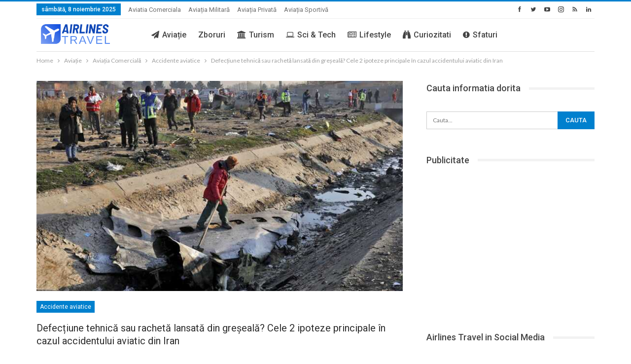

--- FILE ---
content_type: text/html; charset=UTF-8
request_url: https://airlinestravel.ro/airlinestravel.ro
body_size: 31716
content:

	<!DOCTYPE html>

	
	<!--[if IE 8]>

	<html class="ie ie8" lang="ro-RO"> <![endif]-->

	<!--[if IE 9]>

	<html class="ie ie9" lang="ro-RO"> <![endif]-->

	<!--[if gt IE 9]><!-->

<html lang="ro-RO"> <!--<![endif]-->

	<head>

		
		<meta charset="UTF-8">

		<meta http-equiv="X-UA-Compatible" content="IE=edge">

		<meta name="viewport" content="width=device-width, initial-scale=1.0">

		<link rel="pingback" href="https://airlinestravel.ro/xmlrpc.php"/>



		<!-- Manifest added by SuperPWA - Progressive Web Apps Plugin For WordPress -->
<link rel="manifest" href="/superpwa-manifest.json">
<meta name="theme-color" content="#D5E0EB">
<!-- / SuperPWA.com -->
<meta name='robots' content='index, follow, max-image-preview:large, max-snippet:-1, max-video-preview:-1' />
<meta name="uri-translation" content="on" /><link rel="alternate" hreflang="ro" href="https://airlinestravel.ro/airlinestravel.ro" />
<link rel="alternate" hreflang="bg" href="https://bg.airlinestravel.ro/airlinestravel.ro" />
<link rel="alternate" hreflang="zh-TW" href="https://zh-TW.airlinestravel.ro/airlinestravel.ro" />
<link rel="alternate" hreflang="nl" href="https://nl.airlinestravel.ro/airlinestravel.ro" />
<link rel="alternate" hreflang="en" href="https://en.airlinestravel.ro/airlinestravel.ro" />
<link rel="alternate" hreflang="fr" href="https://fr.airlinestravel.ro/airlinestravel.ro" />
<link rel="alternate" hreflang="de" href="https://de.airlinestravel.ro/airlinestravel.ro" />
<link rel="alternate" hreflang="el" href="https://el.airlinestravel.ro/airlinestravel.ro" />
<link rel="alternate" hreflang="hu" href="https://hu.airlinestravel.ro/airlinestravel.ro" />
<link rel="alternate" hreflang="it" href="https://it.airlinestravel.ro/airlinestravel.ro" />
<link rel="alternate" hreflang="pl" href="https://pl.airlinestravel.ro/airlinestravel.ro" />
<link rel="alternate" hreflang="pt" href="https://pt.airlinestravel.ro/airlinestravel.ro" />
<link rel="alternate" hreflang="ru" href="https://ru.airlinestravel.ro/airlinestravel.ro" />
<link rel="alternate" hreflang="es" href="https://es.airlinestravel.ro/airlinestravel.ro" />
<link rel="alternate" hreflang="tr" href="https://tr.airlinestravel.ro/airlinestravel.ro" />

            <script data-no-defer="1" data-ezscrex="false" data-cfasync="false" data-pagespeed-no-defer data-cookieconsent="ignore">
                var ctPublicFunctions = {"_ajax_nonce":"eeab894d65","_rest_nonce":"8e89597899","_ajax_url":"\/wp-admin\/admin-ajax.php","_rest_url":"https:\/\/airlinestravel.ro\/wp-json\/","data__cookies_type":"alternative","data__ajax_type":"rest","data__bot_detector_enabled":"0","data__frontend_data_log_enabled":1,"cookiePrefix":"","wprocket_detected":false,"host_url":"airlinestravel.ro","text__ee_click_to_select":"Click to select the whole data","text__ee_original_email":"The complete one is","text__ee_got_it":"Got it","text__ee_blocked":"Blocked","text__ee_cannot_connect":"Cannot connect","text__ee_cannot_decode":"Can not decode email. Unknown reason","text__ee_email_decoder":"CleanTalk email decoder","text__ee_wait_for_decoding":"The magic is on the way!","text__ee_decoding_process":"Please wait a few seconds while we decode the contact data."}
            </script>
        
            <script data-no-defer="1" data-ezscrex="false" data-cfasync="false" data-pagespeed-no-defer data-cookieconsent="ignore">
                var ctPublic = {"_ajax_nonce":"eeab894d65","settings__forms__check_internal":"0","settings__forms__check_external":"0","settings__forms__force_protection":0,"settings__forms__search_test":"1","settings__forms__wc_add_to_cart":"0","settings__data__bot_detector_enabled":"0","settings__sfw__anti_crawler":0,"blog_home":"https:\/\/airlinestravel.ro\/","pixel__setting":"0","pixel__enabled":false,"pixel__url":null,"data__email_check_before_post":"1","data__email_check_exist_post":0,"data__cookies_type":"alternative","data__key_is_ok":true,"data__visible_fields_required":true,"wl_brandname":"Anti-Spam by CleanTalk","wl_brandname_short":"CleanTalk","ct_checkjs_key":"c57618e526623b5f2f58eff546555251e40a440b138089e74656eddab5af4499","emailEncoderPassKey":"ee12fd43fdaac1ee713c04b1b8e852bf","bot_detector_forms_excluded":"W10=","advancedCacheExists":false,"varnishCacheExists":false,"wc_ajax_add_to_cart":false}
            </script>
        
	<!-- This site is optimized with the Yoast SEO plugin v26.8 - https://yoast.com/product/yoast-seo-wordpress/ -->
	<title>Airlines Travel – Stiri Aviatie &amp; Informatii Turistice</title>
	<meta name="description" content="Cele mai noi stiri din aviatie, zboruri, companii aeriene si destinatii turistice. Ghidul tau complet pentru calatorii inteligente." />
	<link rel="canonical" href="https://airlinestravel.ro/" />
	<meta property="og:locale" content="ro_RO" />
	<meta property="og:type" content="website" />
	<meta property="og:title" content="Airlines Travel – Stiri Aviatie &amp; Informatii Turistice" />
	<meta property="og:description" content="Cele mai noi stiri din aviatie, zboruri, companii aeriene si destinatii turistice. Ghidul tau complet pentru calatorii inteligente." />
	<meta property="og:url" content="https://airlinestravel.ro/" />
	<meta property="og:site_name" content="AirlinesTravel.ro - Aviatie si Turism" />
	<meta property="article:publisher" content="https://www.facebook.com/AirlinesTravel/" />
	<meta property="article:modified_time" content="2025-06-18T12:53:58+00:00" />
	<meta property="og:image" content="https://airlinestravel.ro/wp-content/uploads/2020/11/avioane-comerciale-pasageri.jpg" />
	<meta property="og:image:width" content="848" />
	<meta property="og:image:height" content="566" />
	<meta property="og:image:type" content="image/jpeg" />
	<meta name="twitter:card" content="summary_large_image" />
	<meta name="twitter:site" content="@airlinestravel" />
	<script type="application/ld+json" class="yoast-schema-graph">{"@context":"https://schema.org","@graph":[{"@type":"WebPage","@id":"https://airlinestravel.ro/","url":"https://airlinestravel.ro/","name":"Airlines Travel – Stiri Aviatie & Informatii Turistice","isPartOf":{"@id":"https://airlinestravel.ro/#website"},"about":{"@id":"https://airlinestravel.ro/#organization"},"primaryImageOfPage":{"@id":"https://airlinestravel.ro/#primaryimage"},"image":{"@id":"https://airlinestravel.ro/#primaryimage"},"thumbnailUrl":"https://airlinestravel.ro/wp-content/uploads/2020/11/avioane-comerciale-pasageri.jpg","datePublished":"2025-06-15T10:17:00+00:00","dateModified":"2025-06-18T12:53:58+00:00","description":"Cele mai noi stiri din aviatie, zboruri, companii aeriene si destinatii turistice. Ghidul tau complet pentru calatorii inteligente.","breadcrumb":{"@id":"https://airlinestravel.ro/#breadcrumb"},"inLanguage":"ro-RO","potentialAction":[{"@type":"ReadAction","target":["https://airlinestravel.ro/"]}]},{"@type":"ImageObject","inLanguage":"ro-RO","@id":"https://airlinestravel.ro/#primaryimage","url":"https://airlinestravel.ro/wp-content/uploads/2020/11/avioane-comerciale-pasageri.jpg","contentUrl":"https://airlinestravel.ro/wp-content/uploads/2020/11/avioane-comerciale-pasageri.jpg","width":848,"height":566,"caption":"avioane-comerciale-pasageri"},{"@type":"BreadcrumbList","@id":"https://airlinestravel.ro/#breadcrumb","itemListElement":[{"@type":"ListItem","position":1,"name":"Prima pagină"}]},{"@type":"WebSite","@id":"https://airlinestravel.ro/#website","url":"https://airlinestravel.ro/","name":"AirlinesTravel.ro - Aviatie si Turism","description":"Pentru pasionatii de zboruri si calatorii","publisher":{"@id":"https://airlinestravel.ro/#organization"},"potentialAction":[{"@type":"SearchAction","target":{"@type":"EntryPoint","urlTemplate":"https://airlinestravel.ro/?s={search_term_string}"},"query-input":{"@type":"PropertyValueSpecification","valueRequired":true,"valueName":"search_term_string"}}],"inLanguage":"ro-RO"},{"@type":"Organization","@id":"https://airlinestravel.ro/#organization","name":"Airlines Travel","url":"https://airlinestravel.ro/","logo":{"@type":"ImageObject","inLanguage":"ro-RO","@id":"https://airlinestravel.ro/#/schema/logo/image/","url":"https://airlinestravel.ro/wp-content/uploads/2021/02/airlines-travel.png","contentUrl":"https://airlinestravel.ro/wp-content/uploads/2021/02/airlines-travel.png","width":1024,"height":377,"caption":"Airlines Travel"},"image":{"@id":"https://airlinestravel.ro/#/schema/logo/image/"},"sameAs":["https://www.facebook.com/AirlinesTravel/","https://x.com/airlinestravel","https://www.instagram.com/airlinestravel.ro","https://www.youtube.com/channel/UC0O4MGuGHpHU6GUJunKKDNg","https://ro.pinterest.com/airlinestravel/"]}]}</script>
	<meta name="msvalidate.01" content="BE77A91AC58276EDB122AC0EC006FA36" />
	<meta name="google-site-verification" content="Mmi4BiLeCqnHVBtcJcfamqNq_TsBN1MWWlwHEGoZIVA" />
	<meta name="p:domain_verify" content="345269ed4ce31d000b7d5194be0e8a3e" />
	<!-- / Yoast SEO plugin. -->


<link rel='dns-prefetch' href='//fonts.googleapis.com' />
<link rel="alternate" type="application/rss+xml" title="AirlinesTravel.ro - Aviatie si Turism &raquo; Flux" href="https://airlinestravel.ro/feed" />
<link rel="alternate" type="application/rss+xml" title="AirlinesTravel.ro - Aviatie si Turism &raquo; Flux comentarii" href="https://airlinestravel.ro/comments/feed" />
<link rel="alternate" title="oEmbed (JSON)" type="application/json+oembed" href="https://airlinestravel.ro/wp-json/oembed/1.0/embed?url=https%3A%2F%2Fairlinestravel.ro%2F" />
<link rel="alternate" title="oEmbed (XML)" type="text/xml+oembed" href="https://airlinestravel.ro/wp-json/oembed/1.0/embed?url=https%3A%2F%2Fairlinestravel.ro%2F&#038;format=xml" />
<style id='wp-img-auto-sizes-contain-inline-css' type='text/css'>
img:is([sizes=auto i],[sizes^="auto," i]){contain-intrinsic-size:3000px 1500px}
/*# sourceURL=wp-img-auto-sizes-contain-inline-css */
</style>
<style id='wp-block-library-inline-css' type='text/css'>
:root{--wp-block-synced-color:#7a00df;--wp-block-synced-color--rgb:122,0,223;--wp-bound-block-color:var(--wp-block-synced-color);--wp-editor-canvas-background:#ddd;--wp-admin-theme-color:#007cba;--wp-admin-theme-color--rgb:0,124,186;--wp-admin-theme-color-darker-10:#006ba1;--wp-admin-theme-color-darker-10--rgb:0,107,160.5;--wp-admin-theme-color-darker-20:#005a87;--wp-admin-theme-color-darker-20--rgb:0,90,135;--wp-admin-border-width-focus:2px}@media (min-resolution:192dpi){:root{--wp-admin-border-width-focus:1.5px}}.wp-element-button{cursor:pointer}:root .has-very-light-gray-background-color{background-color:#eee}:root .has-very-dark-gray-background-color{background-color:#313131}:root .has-very-light-gray-color{color:#eee}:root .has-very-dark-gray-color{color:#313131}:root .has-vivid-green-cyan-to-vivid-cyan-blue-gradient-background{background:linear-gradient(135deg,#00d084,#0693e3)}:root .has-purple-crush-gradient-background{background:linear-gradient(135deg,#34e2e4,#4721fb 50%,#ab1dfe)}:root .has-hazy-dawn-gradient-background{background:linear-gradient(135deg,#faaca8,#dad0ec)}:root .has-subdued-olive-gradient-background{background:linear-gradient(135deg,#fafae1,#67a671)}:root .has-atomic-cream-gradient-background{background:linear-gradient(135deg,#fdd79a,#004a59)}:root .has-nightshade-gradient-background{background:linear-gradient(135deg,#330968,#31cdcf)}:root .has-midnight-gradient-background{background:linear-gradient(135deg,#020381,#2874fc)}:root{--wp--preset--font-size--normal:16px;--wp--preset--font-size--huge:42px}.has-regular-font-size{font-size:1em}.has-larger-font-size{font-size:2.625em}.has-normal-font-size{font-size:var(--wp--preset--font-size--normal)}.has-huge-font-size{font-size:var(--wp--preset--font-size--huge)}.has-text-align-center{text-align:center}.has-text-align-left{text-align:left}.has-text-align-right{text-align:right}.has-fit-text{white-space:nowrap!important}#end-resizable-editor-section{display:none}.aligncenter{clear:both}.items-justified-left{justify-content:flex-start}.items-justified-center{justify-content:center}.items-justified-right{justify-content:flex-end}.items-justified-space-between{justify-content:space-between}.screen-reader-text{border:0;clip-path:inset(50%);height:1px;margin:-1px;overflow:hidden;padding:0;position:absolute;width:1px;word-wrap:normal!important}.screen-reader-text:focus{background-color:#ddd;clip-path:none;color:#444;display:block;font-size:1em;height:auto;left:5px;line-height:normal;padding:15px 23px 14px;text-decoration:none;top:5px;width:auto;z-index:100000}html :where(.has-border-color){border-style:solid}html :where([style*=border-top-color]){border-top-style:solid}html :where([style*=border-right-color]){border-right-style:solid}html :where([style*=border-bottom-color]){border-bottom-style:solid}html :where([style*=border-left-color]){border-left-style:solid}html :where([style*=border-width]){border-style:solid}html :where([style*=border-top-width]){border-top-style:solid}html :where([style*=border-right-width]){border-right-style:solid}html :where([style*=border-bottom-width]){border-bottom-style:solid}html :where([style*=border-left-width]){border-left-style:solid}html :where(img[class*=wp-image-]){height:auto;max-width:100%}:where(figure){margin:0 0 1em}html :where(.is-position-sticky){--wp-admin--admin-bar--position-offset:var(--wp-admin--admin-bar--height,0px)}@media screen and (max-width:600px){html :where(.is-position-sticky){--wp-admin--admin-bar--position-offset:0px}}

/*# sourceURL=wp-block-library-inline-css */
</style><style id='global-styles-inline-css' type='text/css'>
:root{--wp--preset--aspect-ratio--square: 1;--wp--preset--aspect-ratio--4-3: 4/3;--wp--preset--aspect-ratio--3-4: 3/4;--wp--preset--aspect-ratio--3-2: 3/2;--wp--preset--aspect-ratio--2-3: 2/3;--wp--preset--aspect-ratio--16-9: 16/9;--wp--preset--aspect-ratio--9-16: 9/16;--wp--preset--color--black: #000000;--wp--preset--color--cyan-bluish-gray: #abb8c3;--wp--preset--color--white: #ffffff;--wp--preset--color--pale-pink: #f78da7;--wp--preset--color--vivid-red: #cf2e2e;--wp--preset--color--luminous-vivid-orange: #ff6900;--wp--preset--color--luminous-vivid-amber: #fcb900;--wp--preset--color--light-green-cyan: #7bdcb5;--wp--preset--color--vivid-green-cyan: #00d084;--wp--preset--color--pale-cyan-blue: #8ed1fc;--wp--preset--color--vivid-cyan-blue: #0693e3;--wp--preset--color--vivid-purple: #9b51e0;--wp--preset--gradient--vivid-cyan-blue-to-vivid-purple: linear-gradient(135deg,rgb(6,147,227) 0%,rgb(155,81,224) 100%);--wp--preset--gradient--light-green-cyan-to-vivid-green-cyan: linear-gradient(135deg,rgb(122,220,180) 0%,rgb(0,208,130) 100%);--wp--preset--gradient--luminous-vivid-amber-to-luminous-vivid-orange: linear-gradient(135deg,rgb(252,185,0) 0%,rgb(255,105,0) 100%);--wp--preset--gradient--luminous-vivid-orange-to-vivid-red: linear-gradient(135deg,rgb(255,105,0) 0%,rgb(207,46,46) 100%);--wp--preset--gradient--very-light-gray-to-cyan-bluish-gray: linear-gradient(135deg,rgb(238,238,238) 0%,rgb(169,184,195) 100%);--wp--preset--gradient--cool-to-warm-spectrum: linear-gradient(135deg,rgb(74,234,220) 0%,rgb(151,120,209) 20%,rgb(207,42,186) 40%,rgb(238,44,130) 60%,rgb(251,105,98) 80%,rgb(254,248,76) 100%);--wp--preset--gradient--blush-light-purple: linear-gradient(135deg,rgb(255,206,236) 0%,rgb(152,150,240) 100%);--wp--preset--gradient--blush-bordeaux: linear-gradient(135deg,rgb(254,205,165) 0%,rgb(254,45,45) 50%,rgb(107,0,62) 100%);--wp--preset--gradient--luminous-dusk: linear-gradient(135deg,rgb(255,203,112) 0%,rgb(199,81,192) 50%,rgb(65,88,208) 100%);--wp--preset--gradient--pale-ocean: linear-gradient(135deg,rgb(255,245,203) 0%,rgb(182,227,212) 50%,rgb(51,167,181) 100%);--wp--preset--gradient--electric-grass: linear-gradient(135deg,rgb(202,248,128) 0%,rgb(113,206,126) 100%);--wp--preset--gradient--midnight: linear-gradient(135deg,rgb(2,3,129) 0%,rgb(40,116,252) 100%);--wp--preset--font-size--small: 13px;--wp--preset--font-size--medium: 20px;--wp--preset--font-size--large: 36px;--wp--preset--font-size--x-large: 42px;--wp--preset--spacing--20: 0.44rem;--wp--preset--spacing--30: 0.67rem;--wp--preset--spacing--40: 1rem;--wp--preset--spacing--50: 1.5rem;--wp--preset--spacing--60: 2.25rem;--wp--preset--spacing--70: 3.38rem;--wp--preset--spacing--80: 5.06rem;--wp--preset--shadow--natural: 6px 6px 9px rgba(0, 0, 0, 0.2);--wp--preset--shadow--deep: 12px 12px 50px rgba(0, 0, 0, 0.4);--wp--preset--shadow--sharp: 6px 6px 0px rgba(0, 0, 0, 0.2);--wp--preset--shadow--outlined: 6px 6px 0px -3px rgb(255, 255, 255), 6px 6px rgb(0, 0, 0);--wp--preset--shadow--crisp: 6px 6px 0px rgb(0, 0, 0);}:where(.is-layout-flex){gap: 0.5em;}:where(.is-layout-grid){gap: 0.5em;}body .is-layout-flex{display: flex;}.is-layout-flex{flex-wrap: wrap;align-items: center;}.is-layout-flex > :is(*, div){margin: 0;}body .is-layout-grid{display: grid;}.is-layout-grid > :is(*, div){margin: 0;}:where(.wp-block-columns.is-layout-flex){gap: 2em;}:where(.wp-block-columns.is-layout-grid){gap: 2em;}:where(.wp-block-post-template.is-layout-flex){gap: 1.25em;}:where(.wp-block-post-template.is-layout-grid){gap: 1.25em;}.has-black-color{color: var(--wp--preset--color--black) !important;}.has-cyan-bluish-gray-color{color: var(--wp--preset--color--cyan-bluish-gray) !important;}.has-white-color{color: var(--wp--preset--color--white) !important;}.has-pale-pink-color{color: var(--wp--preset--color--pale-pink) !important;}.has-vivid-red-color{color: var(--wp--preset--color--vivid-red) !important;}.has-luminous-vivid-orange-color{color: var(--wp--preset--color--luminous-vivid-orange) !important;}.has-luminous-vivid-amber-color{color: var(--wp--preset--color--luminous-vivid-amber) !important;}.has-light-green-cyan-color{color: var(--wp--preset--color--light-green-cyan) !important;}.has-vivid-green-cyan-color{color: var(--wp--preset--color--vivid-green-cyan) !important;}.has-pale-cyan-blue-color{color: var(--wp--preset--color--pale-cyan-blue) !important;}.has-vivid-cyan-blue-color{color: var(--wp--preset--color--vivid-cyan-blue) !important;}.has-vivid-purple-color{color: var(--wp--preset--color--vivid-purple) !important;}.has-black-background-color{background-color: var(--wp--preset--color--black) !important;}.has-cyan-bluish-gray-background-color{background-color: var(--wp--preset--color--cyan-bluish-gray) !important;}.has-white-background-color{background-color: var(--wp--preset--color--white) !important;}.has-pale-pink-background-color{background-color: var(--wp--preset--color--pale-pink) !important;}.has-vivid-red-background-color{background-color: var(--wp--preset--color--vivid-red) !important;}.has-luminous-vivid-orange-background-color{background-color: var(--wp--preset--color--luminous-vivid-orange) !important;}.has-luminous-vivid-amber-background-color{background-color: var(--wp--preset--color--luminous-vivid-amber) !important;}.has-light-green-cyan-background-color{background-color: var(--wp--preset--color--light-green-cyan) !important;}.has-vivid-green-cyan-background-color{background-color: var(--wp--preset--color--vivid-green-cyan) !important;}.has-pale-cyan-blue-background-color{background-color: var(--wp--preset--color--pale-cyan-blue) !important;}.has-vivid-cyan-blue-background-color{background-color: var(--wp--preset--color--vivid-cyan-blue) !important;}.has-vivid-purple-background-color{background-color: var(--wp--preset--color--vivid-purple) !important;}.has-black-border-color{border-color: var(--wp--preset--color--black) !important;}.has-cyan-bluish-gray-border-color{border-color: var(--wp--preset--color--cyan-bluish-gray) !important;}.has-white-border-color{border-color: var(--wp--preset--color--white) !important;}.has-pale-pink-border-color{border-color: var(--wp--preset--color--pale-pink) !important;}.has-vivid-red-border-color{border-color: var(--wp--preset--color--vivid-red) !important;}.has-luminous-vivid-orange-border-color{border-color: var(--wp--preset--color--luminous-vivid-orange) !important;}.has-luminous-vivid-amber-border-color{border-color: var(--wp--preset--color--luminous-vivid-amber) !important;}.has-light-green-cyan-border-color{border-color: var(--wp--preset--color--light-green-cyan) !important;}.has-vivid-green-cyan-border-color{border-color: var(--wp--preset--color--vivid-green-cyan) !important;}.has-pale-cyan-blue-border-color{border-color: var(--wp--preset--color--pale-cyan-blue) !important;}.has-vivid-cyan-blue-border-color{border-color: var(--wp--preset--color--vivid-cyan-blue) !important;}.has-vivid-purple-border-color{border-color: var(--wp--preset--color--vivid-purple) !important;}.has-vivid-cyan-blue-to-vivid-purple-gradient-background{background: var(--wp--preset--gradient--vivid-cyan-blue-to-vivid-purple) !important;}.has-light-green-cyan-to-vivid-green-cyan-gradient-background{background: var(--wp--preset--gradient--light-green-cyan-to-vivid-green-cyan) !important;}.has-luminous-vivid-amber-to-luminous-vivid-orange-gradient-background{background: var(--wp--preset--gradient--luminous-vivid-amber-to-luminous-vivid-orange) !important;}.has-luminous-vivid-orange-to-vivid-red-gradient-background{background: var(--wp--preset--gradient--luminous-vivid-orange-to-vivid-red) !important;}.has-very-light-gray-to-cyan-bluish-gray-gradient-background{background: var(--wp--preset--gradient--very-light-gray-to-cyan-bluish-gray) !important;}.has-cool-to-warm-spectrum-gradient-background{background: var(--wp--preset--gradient--cool-to-warm-spectrum) !important;}.has-blush-light-purple-gradient-background{background: var(--wp--preset--gradient--blush-light-purple) !important;}.has-blush-bordeaux-gradient-background{background: var(--wp--preset--gradient--blush-bordeaux) !important;}.has-luminous-dusk-gradient-background{background: var(--wp--preset--gradient--luminous-dusk) !important;}.has-pale-ocean-gradient-background{background: var(--wp--preset--gradient--pale-ocean) !important;}.has-electric-grass-gradient-background{background: var(--wp--preset--gradient--electric-grass) !important;}.has-midnight-gradient-background{background: var(--wp--preset--gradient--midnight) !important;}.has-small-font-size{font-size: var(--wp--preset--font-size--small) !important;}.has-medium-font-size{font-size: var(--wp--preset--font-size--medium) !important;}.has-large-font-size{font-size: var(--wp--preset--font-size--large) !important;}.has-x-large-font-size{font-size: var(--wp--preset--font-size--x-large) !important;}
/*# sourceURL=global-styles-inline-css */
</style>

<style id='classic-theme-styles-inline-css' type='text/css'>
/*! This file is auto-generated */
.wp-block-button__link{color:#fff;background-color:#32373c;border-radius:9999px;box-shadow:none;text-decoration:none;padding:calc(.667em + 2px) calc(1.333em + 2px);font-size:1.125em}.wp-block-file__button{background:#32373c;color:#fff;text-decoration:none}
/*# sourceURL=/wp-includes/css/classic-themes.min.css */
</style>
<link rel='stylesheet' id='cleantalk-public-css-css' href='https://airlinestravel.ro/wp-content/plugins/cleantalk-spam-protect/css/cleantalk-public.min.css?ver=6.71.1_1769690849' type='text/css' media='all' />
<link rel='stylesheet' id='cleantalk-email-decoder-css-css' href='https://airlinestravel.ro/wp-content/plugins/cleantalk-spam-protect/css/cleantalk-email-decoder.min.css?ver=6.71.1_1769690849' type='text/css' media='all' />
<link rel='stylesheet' id='pdfp-public-css' href='https://airlinestravel.ro/wp-content/plugins/pdf-poster/build/public.css?ver=1770017796' type='text/css' media='all' />
<link rel='stylesheet' id='bwg_fonts-css' href='https://airlinestravel.ro/wp-content/plugins/photo-gallery/css/bwg-fonts/fonts.css?ver=0.0.1' type='text/css' media='all' />
<link rel='stylesheet' id='sumoselect-css' href='https://airlinestravel.ro/wp-content/plugins/photo-gallery/css/sumoselect.min.css?ver=3.4.6' type='text/css' media='all' />
<link rel='stylesheet' id='mCustomScrollbar-css' href='https://airlinestravel.ro/wp-content/plugins/photo-gallery/css/jquery.mCustomScrollbar.min.css?ver=3.1.5' type='text/css' media='all' />
<link rel='stylesheet' id='bwg_googlefonts-css' href='https://fonts.googleapis.com/css?family=Ubuntu&#038;subset=greek,latin,greek-ext,vietnamese,cyrillic-ext,latin-ext,cyrillic' type='text/css' media='all' />
<link rel='stylesheet' id='bwg_frontend-css' href='https://airlinestravel.ro/wp-content/plugins/photo-gallery/css/styles.min.css?ver=1.8.37' type='text/css' media='all' />
<link rel='stylesheet' id='cmplz-general-css' href='https://airlinestravel.ro/wp-content/plugins/complianz-gdpr/assets/css/cookieblocker.min.css?ver=1768554733' type='text/css' media='all' />
<link rel='stylesheet' id='js_composer_front-css' href='https://airlinestravel.ro/wp-content/plugins/js_composer/assets/css/js_composer.min.css?ver=6.7.0' type='text/css' media='all' />
<link rel='stylesheet' id='better-framework-main-fonts-css' href='https://fonts.googleapis.com/css?family=Lato:400,700%7CRoboto:400,500,400italic&#038;display=swap' type='text/css' media='all' />
<script type="text/javascript" src="https://airlinestravel.ro/wp-includes/js/jquery/jquery.min.js?ver=3.7.1" id="jquery-core-js"></script>
<script type="text/javascript" src="https://airlinestravel.ro/wp-includes/js/jquery/jquery-migrate.min.js?ver=3.4.1" id="jquery-migrate-js"></script>
<script type="text/javascript" src="https://airlinestravel.ro/wp-content/plugins/cleantalk-spam-protect/js/apbct-public-bundle_gathering.min.js?ver=6.71.1_1769690849" id="apbct-public-bundle_gathering.min-js-js"></script>
<script type="text/javascript" src="https://airlinestravel.ro/wp-content/plugins/photo-gallery/js/jquery.lazy.min.js?ver=1.8.37" id="bwg_lazyload-js"></script>
<script type="text/javascript" src="https://airlinestravel.ro/wp-content/plugins/photo-gallery/js/jquery.sumoselect.min.js?ver=3.4.6" id="sumoselect-js"></script>
<script type="text/javascript" src="https://airlinestravel.ro/wp-content/plugins/photo-gallery/js/tocca.min.js?ver=2.0.9" id="bwg_mobile-js"></script>
<script type="text/javascript" src="https://airlinestravel.ro/wp-content/plugins/photo-gallery/js/jquery.mCustomScrollbar.concat.min.js?ver=3.1.5" id="mCustomScrollbar-js"></script>
<script type="text/javascript" src="https://airlinestravel.ro/wp-content/plugins/photo-gallery/js/jquery.fullscreen.min.js?ver=0.6.0" id="jquery-fullscreen-js"></script>
<script type="text/javascript" id="bwg_frontend-js-extra">
/* <![CDATA[ */
var bwg_objectsL10n = {"bwg_field_required":"field is required.","bwg_mail_validation":"This is not a valid email address.","bwg_search_result":"There are no images matching your search.","bwg_select_tag":"Select Tag","bwg_order_by":"Order By","bwg_search":"Search","bwg_show_ecommerce":"Show Ecommerce","bwg_hide_ecommerce":"Hide Ecommerce","bwg_show_comments":"Show Comments","bwg_hide_comments":"Hide Comments","bwg_restore":"Restore","bwg_maximize":"Maximize","bwg_fullscreen":"Fullscreen","bwg_exit_fullscreen":"Exit Fullscreen","bwg_search_tag":"SEARCH...","bwg_tag_no_match":"No tags found","bwg_all_tags_selected":"All tags selected","bwg_tags_selected":"tags selected","play":"Play","pause":"Pause","is_pro":"","bwg_play":"Play","bwg_pause":"Pause","bwg_hide_info":"Hide info","bwg_show_info":"Show info","bwg_hide_rating":"Hide rating","bwg_show_rating":"Show rating","ok":"Ok","cancel":"Cancel","select_all":"Select all","lazy_load":"1","lazy_loader":"https://airlinestravel.ro/wp-content/plugins/photo-gallery/images/ajax_loader.png","front_ajax":"1","bwg_tag_see_all":"see all tags","bwg_tag_see_less":"see less tags"};
//# sourceURL=bwg_frontend-js-extra
/* ]]> */
</script>
<script type="text/javascript" src="https://airlinestravel.ro/wp-content/plugins/photo-gallery/js/scripts.min.js?ver=1.8.37" id="bwg_frontend-js"></script>
<link rel="https://api.w.org/" href="https://airlinestravel.ro/wp-json/" /><link rel="alternate" title="JSON" type="application/json" href="https://airlinestravel.ro/wp-json/wp/v2/pages/26916" /><link rel="EditURI" type="application/rsd+xml" title="RSD" href="https://airlinestravel.ro/xmlrpc.php?rsd" />
        <style>
                    </style>
			<style>.cmplz-hidden {
					display: none !important;
				}</style>                <link rel="pingback" href="<?php bloginfo( 'pingback_url' ); ?>" />
                <meta name="copyright" content="2024 airlinestravel" />
                <meta name="author" content="Sorin Rusi" />
                <meta name="keywords" content="lifestyle, stiri, avioane, companii aeriene, aeroporturi, bilete avion, travel, turism">
                <meta property="fb:admins" content="AirlinesTravel" />
                <meta property="fb:app_id" content="682714668426649" />
                <meta name="google-site-verification" content="Mmi4BiLeCqnHVBtcJcfamqNq_TsBN1MWWlwHEGoZIVA" />
                <meta name='profitshareid' content='0d431818f8abfe53263c32a506d0d005' />
                <meta property="fb:pages" content="351100271603131" />
                <meta name='B-verify' content='93d0dac1ad3b2ee0f929b5301c1d339be39b4cc1' />
                <meta property="og:type" content="site" />
                <meta property="article:author" content="https://www.facebook.com/sorin.rusi" />
                <meta name="msvalidate.01" content="2C61433BB5E7A3D9200CCA9907DB93E9" />
                <meta name="p:domain_verify" content="345269ed4ce31d000b7d5194be0e8a3e"/>
<script async src="//pahtag.tech/c/airlinestravel.js"></script>
                <meta name="p:domain_verify" content="345269ed4ce31d000b7d5194be0e8a3e"/>
                <script>
                    (function(d, s, id) {
                        var js, fjs = d.getElementsByTagName(s)[0];
                        if (d.getElementById(id)) {
                            return;
                        }
                        js = d.createElement(s);
                        js.id = id;
                        js.src = "//connect.facebook.net/ro_RO/all.js#xfbml=1&appId=682714668426649";
                        fjs.parentNode.insertBefore(js, fjs);
                    }(document, 'script', 'facebook-jssdk'));
                </script>
                
			
		

<script src="https://d3u598arehftfk.cloudfront.net/prebid_hb_2459_3679.js" async> </script>
			
<script async src="https://securepubads.g.doubleclick.net/tag/js/gpt.js"></script>
<script>
  window.googletag = window.googletag || {cmd: []};
  googletag.cmd.push(function() {
    googletag.defineSlot('/220073391/AIRLINESTRAVEL.RO/airlinestravel_300x250_inarticle', [[300, 250], [336, 280]], 'div-gpt-ad-1594661327851-0').addService(googletag.pubads());
    googletag.pubads().collapseEmptyDivs();
    googletag.enableServices();
  });
</script>      <meta name="onesignal" content="wordpress-plugin"/>
            <script>

      window.OneSignalDeferred = window.OneSignalDeferred || [];

      OneSignalDeferred.push(function(OneSignal) {
        var oneSignal_options = {};
        window._oneSignalInitOptions = oneSignal_options;

        oneSignal_options['serviceWorkerParam'] = { scope: '/' };
oneSignal_options['serviceWorkerPath'] = 'OneSignalSDKWorker.js.php';

        OneSignal.Notifications.setDefaultUrl("https://airlinestravel.ro");

        oneSignal_options['wordpress'] = true;
oneSignal_options['appId'] = '1b9b2b53-7430-4fca-baa5-8e2b7f8bf10c';
oneSignal_options['allowLocalhostAsSecureOrigin'] = true;
oneSignal_options['welcomeNotification'] = { };
oneSignal_options['welcomeNotification']['title'] = "Airlines Travel";
oneSignal_options['welcomeNotification']['message'] = "Iti multumim pentru ca te-ai abonat la AirlinesTravel";
oneSignal_options['welcomeNotification']['url'] = "https://airlinestravel.ro";
oneSignal_options['path'] = "https://airlinestravel.ro/wp-content/plugins/onesignal-free-web-push-notifications/sdk_files/";
oneSignal_options['safari_web_id'] = "onesignal-airlines";
oneSignal_options['persistNotification'] = false;
oneSignal_options['promptOptions'] = { };
oneSignal_options['promptOptions']['actionMessage'] = "Daca iti place AirlinesTravel, te invitam sa te abonezi la fluxul de stiri!";
oneSignal_options['promptOptions']['acceptButtonText'] = "Ma abonez";
oneSignal_options['promptOptions']['cancelButtonText'] = "Nu, multumesc";
oneSignal_options['promptOptions']['siteName'] = "https://airlinestravel.ro";
oneSignal_options['promptOptions']['autoAcceptTitle'] = "Ma abonez";
oneSignal_options['notifyButton'] = { };
oneSignal_options['notifyButton']['enable'] = true;
oneSignal_options['notifyButton']['position'] = 'bottom-right';
oneSignal_options['notifyButton']['theme'] = 'default';
oneSignal_options['notifyButton']['size'] = 'medium';
oneSignal_options['notifyButton']['showCredit'] = true;
oneSignal_options['notifyButton']['text'] = {};
oneSignal_options['notifyButton']['text']['tip.state.unsubscribed'] = 'Nu uita sa citesti airlinestravel.ro!';
oneSignal_options['notifyButton']['text']['tip.state.subscribed'] = 'Esti abonat la notificarile AirlinesTravel.';
oneSignal_options['notifyButton']['text']['tip.state.blocked'] = 'Ai blocat notificarile la AirlinesTravel!';
oneSignal_options['notifyButton']['text']['message.action.subscribed'] = 'Iti multumim pentru ca te-ai abonat la notificari!';
oneSignal_options['notifyButton']['text']['message.action.resubscribed'] = 'Ne-a fost dor de tine! Ne bucuram pentru ca te-ai reabonat!';
oneSignal_options['notifyButton']['text']['message.action.unsubscribed'] = 'Nu vei mai primi mesajele AirlinesTravel';
oneSignal_options['notifyButton']['text']['dialog.main.button.subscribe'] = 'Abonare';
oneSignal_options['notifyButton']['text']['dialog.main.button.unsubscribe'] = 'Dezabonare';
oneSignal_options['notifyButton']['text']['dialog.blocked.title'] = 'Deblocheaza notificarile';
oneSignal_options['notifyButton']['colors'] = {};
              OneSignal.init(window._oneSignalInitOptions);
              OneSignal.Slidedown.promptPush()      });

      function documentInitOneSignal() {
        var oneSignal_elements = document.getElementsByClassName("OneSignal-prompt");

        var oneSignalLinkClickHandler = function(event) { OneSignal.Notifications.requestPermission(); event.preventDefault(); };        for(var i = 0; i < oneSignal_elements.length; i++)
          oneSignal_elements[i].addEventListener('click', oneSignalLinkClickHandler, false);
      }

      if (document.readyState === 'complete') {
           documentInitOneSignal();
      }
      else {
           window.addEventListener("load", function(event){
               documentInitOneSignal();
          });
      }
    </script>
<meta name="generator" content="Powered by WPBakery Page Builder - drag and drop page builder for WordPress."/>
<script type="application/ld+json">{
    "@context": "http://schema.org/",
    "@type": "Organization",
    "@id": "#organization",
    "logo": {
        "@type": "ImageObject",
        "url": "https://airlinestravel.ro/wp-content/uploads/2021/02/airlines-travel.png"
    },
    "url": "https://airlinestravel.ro/",
    "name": "AirlinesTravel.ro - Aviatie si Turism",
    "description": "Pentru pasionatii de zboruri si calatorii"
}</script>
<script type="application/ld+json">{
    "@context": "http://schema.org/",
    "@type": "WebSite",
    "name": "AirlinesTravel.ro - Aviatie si Turism",
    "alternateName": "Pentru pasionatii de zboruri si calatorii",
    "url": "https://airlinestravel.ro/",
    "potentialAction": {
        "@type": "SearchAction",
        "target": "https://airlinestravel.ro/search{search_term}",
        "query-input": "required name=search_term"
    }
}</script>
<link rel='stylesheet' id='bf-minifed-css-1' href='https://airlinestravel.ro/wp-content/bs-booster-cache/6cfa114b78abbae2e8d56471973866d3.css' type='text/css' media='all' />
<link rel='stylesheet' id='7.11.0-1762594802' href='https://airlinestravel.ro/wp-content/bs-booster-cache/1a2db37ad4f67f5c8eecee3727ce7a29.css' type='text/css' media='all' />
<link rel="icon" href="https://airlinestravel.ro/wp-content/uploads/2021/02/cropped-favicon-32x32.png" sizes="32x32" />
<link rel="icon" href="https://airlinestravel.ro/wp-content/uploads/2021/02/cropped-favicon-192x192.png" sizes="192x192" />
<link rel="apple-touch-icon" href="https://airlinestravel.ro/wp-content/uploads/2021/02/cropped-favicon-180x180.png" />
<meta name="msapplication-TileImage" content="https://airlinestravel.ro/wp-content/uploads/2021/02/cropped-favicon-270x270.png" />
		<style type="text/css" id="wp-custom-css">
			.custom_recomandati{
		display: block;
		text-align: center;
	}
	.custom_listare{
		display: inline-block;
		min-width: 170px; 
		width: 24%;
	  border: 1px solid #000;
	    margin: 5px 0;
	    padding-top: 5px;
	    text-align: center;
	    background-color: #fff;
	}
	.custom_recomandati .custom_listare a:hover{
		text-decoration: none;
	}

	.custom_listare .custom_titlu{
		display: block;
		opacity: 0;
		color: #777;
		font-family: inherit;
		font-size: 14px;
	}
	.custom_listare:hover .custom_titlu{
		opacity: 1;
	}

	.custom_listare .custom_detalii{
		display: block;
		color: #777;
		font-family: inherit;
		font-size: 14px;
	}
	.custom_listare:hover .custom_detalii{
		background-color: #ff0000;
		color: #fff;
	}

.custom_listare img {
    max-width: 170px;
    width: 100%;
    height: auto;
}		</style>
			<!-- Fonts Plugin CSS - https://fontsplugin.com/ -->
	<style>
		.entry-content, .entry-content p, .post-content, .page-content, .post-excerpt, .entry-summary, .entry-excerpt, .excerpt, .excerpt p, .type-post p, .type-page p, .wp-block-post-content, .wp-block-post-excerpt, .elementor, .elementor p {
font-size: 18px;
 }
.wp-block-post-title, .wp-block-post-title a, .entry-title, .entry-title a, .post-title, .post-title a, .page-title, .entry-content h1, #content h1, .type-post h1, .type-page h1, .elementor h1 {
font-size: 20px;
 }
	</style>
	<!-- Fonts Plugin CSS -->
	<noscript><style> .wpb_animate_when_almost_visible { opacity: 1; }</style></noscript>
	</head>



<body data-rsssl=1 class="home wp-singular page-template-default page page-id-26916 wp-theme-publisher bs-theme bs-publisher bs-publisher-clean-magazine active-light-box active-top-line ltr close-rh page-layout-1-col page-layout-no-sidebar full-width active-sticky-sidebar main-menu-sticky-smart main-menu-boxed  wpb-js-composer js-comp-ver-6.7.0 vc_responsive bs-ll-a" dir="ltr">

		<div class="main-wrap content-main-wrap">
			<header id="header" class="site-header header-style-8 boxed" itemscope="itemscope" itemtype="https://schema.org/WPHeader">
		<section class="topbar topbar-style-1 hidden-xs hidden-xs">
	<div class="content-wrap">
		<div class="container">
			<div class="topbar-inner clearfix">

									<div class="section-links">
								<div  class="  better-studio-shortcode bsc-clearfix better-social-counter style-button not-colored in-4-col">
						<ul class="social-list bsc-clearfix"><li class="social-item facebook"><a href = "https://www.facebook.com/AirlinesTravel" target = "_blank" > <i class="item-icon bsfi-facebook" ></i><span class="item-title" > Likes </span> </a> </li> <li class="social-item twitter"><a href = "https://twitter.com/airlinestravel" target = "_blank" > <i class="item-icon bsfi-twitter" ></i><span class="item-title" > Followers </span> </a> </li> <li class="social-item youtube"><a href = "https://youtube.com/channel/UC0O4MGuGHpHU6GUJunKKDNg?view_as=subscriber" target = "_blank" > <i class="item-icon bsfi-youtube" ></i><span class="item-title" > Subscribers </span> </a> </li> <li class="social-item instagram"><a href = "https://instagram.com/airlinestravel.ro" target = "_blank" > <i class="item-icon bsfi-instagram" ></i><span class="item-title" > Followers </span> </a> </li> <li class="social-item rss"><a href = "https://airlinestravel.ro/feed/rss" target = "_blank" > <i class="item-icon bsfi-rss" ></i><span class="item-title" > Subscribe </span> </a> </li> <li class="social-item linkedin"><a href = "https://www.linkedin.com/company/airlinestravel" target = "_blank" > <i class="item-icon bsfi-linkedin" ></i><span class="item-title" >  </span> </a> </li> 			</ul>
		</div>
							</div>
				
				<div class="section-menu">
						<div id="menu-top" class="menu top-menu-wrapper" role="navigation" itemscope="itemscope" itemtype="https://schema.org/SiteNavigationElement">
		<nav class="top-menu-container">

			<ul id="top-navigation" class="top-menu menu clearfix bsm-pure">
									<li id="topbar-date" class="menu-item menu-item-date">
					<span
						class="topbar-date">luni, 2 februarie 2026</span>
					</li>
					<li id="menu-item-76156" class="menu-item menu-item-type-taxonomy menu-item-object-category menu-term-667 better-anim-fade menu-item-76156"><a href="https://airlinestravel.ro/category/airlines/aviatia-comerciala/stiri-aviatie">Aviatia Comerciala</a></li>
<li id="menu-item-71683" class="menu-item menu-item-type-taxonomy menu-item-object-category menu-term-3340 better-anim-fade menu-item-71683"><a href="https://airlinestravel.ro/category/airlines/aviatia-militara">Aviația Militară</a></li>
<li id="menu-item-71684" class="menu-item menu-item-type-taxonomy menu-item-object-category menu-term-3342 better-anim-fade menu-item-71684"><a href="https://airlinestravel.ro/category/airlines/aviatia-privata">Aviația Privată</a></li>
<li id="menu-item-71685" class="menu-item menu-item-type-taxonomy menu-item-object-category menu-term-3341 better-anim-fade menu-item-71685"><a href="https://airlinestravel.ro/category/airlines/aviatia-sportiva">Aviația Sportivă</a></li>
			</ul>

		</nav>
	</div>
				</div>
			</div>
		</div>
	</div>
</section>
		<div class="content-wrap">
			<div class="container">
				<div class="header-inner clearfix">
					<div id="site-branding" class="site-branding">
	<h1  id="site-title" class="logo h1 img-logo">
	<a href="https://airlinestravel.ro/" itemprop="url" rel="home">
					<img id="site-logo" src="https://airlinestravel.ro/wp-content/uploads/2021/02/airlines-travel.png"
			     alt="AirlinesTravel.ro"  data-bsrjs="https://airlinestravel.ro/wp-content/uploads/2021/02/airlines-travel.png"  />

			<span class="site-title">AirlinesTravel.ro - Pentru pasionatii de zboruri si calatorii</span>
				</a>
</h1>
</div><!-- .site-branding -->
<nav id="menu-main" class="menu main-menu-container " role="navigation" itemscope="itemscope" itemtype="https://schema.org/SiteNavigationElement">
		<ul id="main-navigation" class="main-menu menu bsm-pure clearfix">
		<li id="menu-item-52486" class="menu-have-icon menu-icon-type-fontawesome menu-item menu-item-type-taxonomy menu-item-object-category menu-term-1941 better-anim-fade menu-item-52486"><a href="https://airlinestravel.ro/category/airlines"><i class="bf-icon  fa fa-send"></i>Aviație</a></li>
<li id="menu-item-76154" class="menu-item menu-item-type-taxonomy menu-item-object-category menu-term-134 better-anim-fade menu-item-76154"><a href="https://airlinestravel.ro/category/airlines/aviatia-comerciala/zboruri-comerciale">Zboruri</a></li>
<li id="menu-item-55946" class="menu-have-icon menu-icon-type-fontawesome menu-item menu-item-type-taxonomy menu-item-object-category menu-term-679 better-anim-fade menu-item-55946"><a href="https://airlinestravel.ro/category/info-turism"><i class="bf-icon  fa fa-university"></i>Turism</a></li>
<li id="menu-item-71606" class="menu-have-icon menu-icon-type-fontawesome menu-item menu-item-type-taxonomy menu-item-object-category menu-term-383 better-anim-fade menu-item-71606"><a href="https://airlinestravel.ro/category/sci-tech"><i class="bf-icon  fa fa-laptop"></i>Sci &amp; Tech</a></li>
<li id="menu-item-71605" class="menu-have-icon menu-icon-type-fontawesome menu-item menu-item-type-taxonomy menu-item-object-category menu-term-3292 better-anim-fade menu-item-71605"><a href="https://airlinestravel.ro/category/lifestyle"><i class="bf-icon  fa fa-newspaper-o"></i>Lifestyle</a></li>
<li id="menu-item-62672" class="menu-have-icon menu-icon-type-fontawesome menu-item menu-item-type-taxonomy menu-item-object-category menu-term-3276 better-anim-fade menu-item-62672"><a href="https://airlinestravel.ro/category/curiozitati"><i class="bf-icon  fa fa-binoculars"></i>Curiozitati</a></li>
<li id="menu-item-76155" class="menu-have-icon menu-icon-type-fontawesome menu-item menu-item-type-taxonomy menu-item-object-category menu-term-774 better-anim-fade menu-item-76155"><a href="https://airlinestravel.ro/category/sfaturi"><i class="bf-icon  fa fa-exclamation-circle"></i>Sfaturi</a></li>
	</ul><!-- #main-navigation -->
</nav><!-- .main-menu-container -->
				</div>
			</div>
		</div>
	</header><!-- .header -->
	<div class="rh-header clearfix dark deferred-block-exclude">
		<div class="rh-container clearfix">

			<div class="menu-container close">
				<span class="menu-handler"><span class="lines"></span></span>
			</div><!-- .menu-container -->

			<div class="logo-container rh-img-logo">
				<a href="https://airlinestravel.ro/" itemprop="url" rel="home">
											<img src="https://airlinestravel.ro/wp-content/uploads/2021/02/airlines-travel.png"
						     alt="AirlinesTravel.ro - Aviatie si Turism"  data-bsrjs="https://airlinestravel.ro/wp-content/uploads/2021/02/airlines-travel.png"  />				</a>
			</div><!-- .logo-container -->
		</div><!-- .rh-container -->
	</div><!-- .rh-header -->
<div class="container adcontainer"><div class="fbdzi fbdzi-after-header fbdzi-pubadban fbdzi-show-desktop fbdzi-show-tablet-portrait fbdzi-show-tablet-landscape fbdzi-show-phone fbdzi-loc-header_after fbdzi-align-center fbdzi-column-1 fbdzi-clearfix no-bg-box-model"><div id="fbdzi-74506-1931377082" class="fbdzi-container fbdzi-type-custom_code " itemscope="" itemtype="https://schema.org/WPAdBlock" data-adid="74506" data-type="custom_code"><div class="hb-ad-static hb-ad-billboard">
    <div class="hb-ad-inner">
    <div class="hbagency_cls_static" id="hbagency_space_123923" ></div></div></div></div></div></div><main id="content" class="content-container">
		<div class="layout-1-col layout-no-sidebar">
		<div class="content-column">
				<div class="single-container bs-vc-content">
		<div class="row vc_row wpb_row vc_row-fluid"><div class="bs-vc-wrapper"><div class="wpb_column bs-vc-column vc_column_container vc_col-sm-12"><div class="bs-vc-wrapper wpb_wrapper"><div class=" bs-listing bs-listing-modern-grid-listing-10 bs-listing-single-tab">	<div class="listing listing-modern-grid listing-modern-grid-10 clearfix slider-overlay-simple-gr">
		<div class="mg-row mg-row-1 clearfix">
			<div class="mg-col mg-col-1">
					<article class="post-76376 type-post format-standard has-post-thumbnail  listing-item-1 listing-item listing-mg-item listing-mg-10-item listing-mg-type-1 main-term-679">
	<div class="item-content">
		<a  alt="cifre-turcia-turism-2025" title="Turcia înregistrează un an istoric în turism: 64 de milioane de turiști și încasări de peste 65 de miliarde de dolari în 2025!" data-src="https://airlinestravel.ro/wp-content/uploads/2026/01/cifre-turcia-turism-2025-750x430.jpg" data-bs-srcset="{&quot;baseurl&quot;:&quot;https:\/\/airlinestravel.ro\/wp-content\/uploads\/2026\/01\/&quot;,&quot;sizes&quot;:{&quot;210&quot;:&quot;cifre-turcia-turism-2025-210x136.jpg&quot;,&quot;279&quot;:&quot;cifre-turcia-turism-2025-279x220.jpg&quot;,&quot;357&quot;:&quot;cifre-turcia-turism-2025-357x210.jpg&quot;,&quot;750&quot;:&quot;cifre-turcia-turism-2025-750x430.jpg&quot;,&quot;1500&quot;:&quot;cifre-turcia-turism-2025.jpg&quot;}}"				class="img-cont" href="https://airlinestravel.ro/turcia-inregistreaza-un-an-istoric-in-turism-64-de-milioane-de-turisti-si-incasari-de-peste-65-de-miliarde-de-dolari-in-2025.html"></a>
		<div class="term-badges floated"><span class="term-badge term-679"><a href="https://airlinestravel.ro/category/info-turism">Info Turism</a></span></div>		<div class="content-container">
			<h2 class="title">			<a href="https://airlinestravel.ro/turcia-inregistreaza-un-an-istoric-in-turism-64-de-milioane-de-turisti-si-incasari-de-peste-65-de-miliarde-de-dolari-in-2025.html" class="post-url post-title">
				Turcia înregistrează un an istoric în turism: 64 de milioane de turiști și încasări de peste 65 de miliarde de dolari în 2025!			</a>
			</h2>		<div class="post-meta">

							<a href="https://airlinestravel.ro/author/sorin"
				   title="Navigheaza in articolele autorului"
				   class="post-author-a">
					<i class="post-author author">
						Sorin					</i>
				</a>
							<span class="time"><time class="post-published updated"
				                         datetime="2026-01-31T11:05:46+02:00">31 ian. 2026</time></span>
				<a href="https://airlinestravel.ro/turcia-inregistreaza-un-an-istoric-in-turism-64-de-milioane-de-turisti-si-incasari-de-peste-65-de-miliarde-de-dolari-in-2025.html#respond" title="Leave a comment on: “Turcia înregistrează un an istoric în turism: 64 de milioane de turiști și încasări de peste 65 de miliarde de dolari în 2025!”" class="comments"><i class="fa fa-comments-o"></i> 0</a>		</div>
				</div>
	</div>
	</article >
			</div>
			<div class="mg-col mg-col-2">
					<article class="post-76368 type-post format-standard has-post-thumbnail  listing-item-2 listing-item listing-mg-item listing-mg-10-item listing-mg-type-1 main-term-383">
	<div class="item-content">
		<a  alt="KLM-WiFi-la-bord-zboruri-europa" title="KLM oferă WiFi gratuit pe zborurile europene" data-src="https://airlinestravel.ro/wp-content/uploads/2026/01/KLM-WiFi-la-bord-zboruri-europa-750x430.jpg" data-bs-srcset="{&quot;baseurl&quot;:&quot;https:\/\/airlinestravel.ro\/wp-content\/uploads\/2026\/01\/&quot;,&quot;sizes&quot;:{&quot;210&quot;:&quot;KLM-WiFi-la-bord-zboruri-europa-210x136.jpg&quot;,&quot;279&quot;:&quot;KLM-WiFi-la-bord-zboruri-europa-279x220.jpg&quot;,&quot;357&quot;:&quot;KLM-WiFi-la-bord-zboruri-europa-357x210.jpg&quot;,&quot;750&quot;:&quot;KLM-WiFi-la-bord-zboruri-europa-750x430.jpg&quot;,&quot;971&quot;:&quot;KLM-WiFi-la-bord-zboruri-europa.jpg&quot;}}"				class="img-cont" href="https://airlinestravel.ro/klm-ofera-wifi-gratuit-pe-zborurile-europene.html"></a>
		<div class="term-badges floated"><span class="term-badge term-383"><a href="https://airlinestravel.ro/category/sci-tech">Sci &amp; Tech</a></span></div>		<div class="content-container">
			<h2 class="title">			<a href="https://airlinestravel.ro/klm-ofera-wifi-gratuit-pe-zborurile-europene.html" class="post-url post-title">
				KLM oferă WiFi gratuit pe zborurile europene			</a>
			</h2>		<div class="post-meta">

							<a href="https://airlinestravel.ro/author/sorin"
				   title="Navigheaza in articolele autorului"
				   class="post-author-a">
					<i class="post-author author">
						Sorin					</i>
				</a>
							<span class="time"><time class="post-published updated"
				                         datetime="2026-01-22T18:02:10+02:00">22 ian. 2026</time></span>
				<a href="https://airlinestravel.ro/klm-ofera-wifi-gratuit-pe-zborurile-europene.html#respond" title="Leave a comment on: “KLM oferă WiFi gratuit pe zborurile europene”" class="comments"><i class="fa fa-comments-o"></i> 0</a>		</div>
				</div>
	</div>
	</article >
			</div>
		</div>
				<div class="mg-row mg-row-2 clearfix">
			<div class="mg-col mg-col-1">
					<article class="post-76365 type-post format-standard has-post-thumbnail  listing-item-3 listing-item listing-mg-item listing-mg-10-item listing-mg-type-1 main-term-134">
	<div class="item-content">
		<a  alt="wizz-air-timisoara-craiova-rute-noi-2026" title="Patru rute noi Wizz Air de la Timișoara și Craiova" data-src="https://airlinestravel.ro/wp-content/uploads/2026/01/wizz-air-timisoara-craiova-rute-noi-2026-357x210.jpg" data-bs-srcset="{&quot;baseurl&quot;:&quot;https:\/\/airlinestravel.ro\/wp-content\/uploads\/2026\/01\/&quot;,&quot;sizes&quot;:{&quot;210&quot;:&quot;wizz-air-timisoara-craiova-rute-noi-2026-210x136.jpg&quot;,&quot;279&quot;:&quot;wizz-air-timisoara-craiova-rute-noi-2026-279x220.jpg&quot;,&quot;357&quot;:&quot;wizz-air-timisoara-craiova-rute-noi-2026-357x210.jpg&quot;,&quot;750&quot;:&quot;wizz-air-timisoara-craiova-rute-noi-2026-750x430.jpg&quot;,&quot;4139&quot;:&quot;wizz-air-timisoara-craiova-rute-noi-2026.jpg&quot;}}"				class="img-cont" href="https://airlinestravel.ro/patru-rute-noi-wizz-air-de-la-timisoara-si-craiova.html"></a>
		<div class="term-badges floated"><span class="term-badge term-134"><a href="https://airlinestravel.ro/category/airlines/aviatia-comerciala/zboruri-comerciale">Zboruri</a></span></div>		<div class="content-container">
			<h2 class="title">			<a href="https://airlinestravel.ro/patru-rute-noi-wizz-air-de-la-timisoara-si-craiova.html" class="post-url post-title">
				Patru rute noi Wizz Air de la Timișoara și Craiova			</a>
			</h2>		</div>
	</div>
	</article >
			</div>
			<div class="mg-col mg-col-2">
					<article class="post-76362 type-post format-standard has-post-thumbnail  listing-item-4 listing-item listing-mg-item listing-mg-10-item listing-mg-type-1 main-term-679">
	<div class="item-content">
		<a  alt="airport-cluj-napoca-parking" title="Cum castigi timp la Aeroportul Cluj Napoca cand vii sau pleci cu masina" data-src="https://airlinestravel.ro/wp-content/uploads/2026/01/airport-cluj-napoca-parking-357x210.jpg" data-bs-srcset="{&quot;baseurl&quot;:&quot;https:\/\/airlinestravel.ro\/wp-content\/uploads\/2026\/01\/&quot;,&quot;sizes&quot;:{&quot;210&quot;:&quot;airport-cluj-napoca-parking-210x136.jpg&quot;,&quot;279&quot;:&quot;airport-cluj-napoca-parking-279x220.jpg&quot;,&quot;357&quot;:&quot;airport-cluj-napoca-parking-357x210.jpg&quot;,&quot;750&quot;:&quot;airport-cluj-napoca-parking-750x430.jpg&quot;,&quot;800&quot;:&quot;airport-cluj-napoca-parking.jpg&quot;}}"				class="img-cont" href="https://airlinestravel.ro/cum-castigi-timp-la-aeroportul-cluj-napoca-cand-vii-sau-pleci-cu-masina.html"></a>
		<div class="term-badges floated"><span class="term-badge term-679"><a href="https://airlinestravel.ro/category/info-turism">Info Turism</a></span></div>		<div class="content-container">
			<h2 class="title">			<a href="https://airlinestravel.ro/cum-castigi-timp-la-aeroportul-cluj-napoca-cand-vii-sau-pleci-cu-masina.html" class="post-url post-title">
				Cum castigi timp la Aeroportul Cluj Napoca cand vii sau pleci cu masina			</a>
			</h2>		</div>
	</div>
	</article >
			</div>
			<div class="mg-col mg-col-3">
					<article class="post-76359 type-post format-standard has-post-thumbnail  listing-item-5 listing-item listing-mg-item listing-mg-10-item listing-mg-type-1 main-term-5">
	<div class="item-content">
		<a  alt="top-aeroporturi-romania-trafic-pasageri-noiembrie-2020" title="Trafic aerian record pe aeroporturile Bucureștiului în anul 2025" data-src="https://airlinestravel.ro/wp-content/uploads/2020/12/top-aeroporturi-romania-trafic-pasageri-noiembrie-2020-357x210.jpg" data-bs-srcset="{&quot;baseurl&quot;:&quot;https:\/\/airlinestravel.ro\/wp-content\/uploads\/2020\/12\/&quot;,&quot;sizes&quot;:{&quot;210&quot;:&quot;top-aeroporturi-romania-trafic-pasageri-noiembrie-2020-210x136.jpg&quot;,&quot;279&quot;:&quot;top-aeroporturi-romania-trafic-pasageri-noiembrie-2020-279x220.jpg&quot;,&quot;357&quot;:&quot;top-aeroporturi-romania-trafic-pasageri-noiembrie-2020-357x210.jpg&quot;,&quot;750&quot;:&quot;top-aeroporturi-romania-trafic-pasageri-noiembrie-2020-750x430.jpg&quot;,&quot;2048&quot;:&quot;top-aeroporturi-romania-trafic-pasageri-noiembrie-2020.jpg&quot;}}"				class="img-cont" href="https://airlinestravel.ro/trafic-aerian-record-pe-aeroporturile-bucurestiului-in-anul-2025.html"></a>
		<div class="term-badges floated"><span class="term-badge term-5"><a href="https://airlinestravel.ro/category/airlines/aviatia-comerciala/stiri-aeroporturi">Stiri Aeroporturi</a></span></div>		<div class="content-container">
			<h2 class="title">			<a href="https://airlinestravel.ro/trafic-aerian-record-pe-aeroporturile-bucurestiului-in-anul-2025.html" class="post-url post-title">
				Trafic aerian record pe aeroporturile Bucureștiului în anul 2025			</a>
			</h2>		</div>
	</div>
	</article >
			</div>
			<div class="mg-col mg-col-4">
					<article class="post-76349 type-post format-standard has-post-thumbnail  listing-item-6 listing-item listing-mg-item listing-mg-10-item listing-mg-type-1 main-term-3341">
	<div class="item-content">
		<a  title="Primul pas în domeniul aviației: Cursuri gratuite de zbor la Aeroclubul Romaniei!" data-src="https://airlinestravel.ro/wp-content/uploads/2026/01/167_DSC_1696-357x210.jpg" data-bs-srcset="{&quot;baseurl&quot;:&quot;https:\/\/airlinestravel.ro\/wp-content\/uploads\/2026\/01\/&quot;,&quot;sizes&quot;:{&quot;210&quot;:&quot;167_DSC_1696-210x136.jpg&quot;,&quot;279&quot;:&quot;167_DSC_1696-279x220.jpg&quot;,&quot;357&quot;:&quot;167_DSC_1696-357x210.jpg&quot;,&quot;750&quot;:&quot;167_DSC_1696-750x430.jpg&quot;,&quot;2048&quot;:&quot;167_DSC_1696.jpg&quot;}}"				class="img-cont" href="https://airlinestravel.ro/cursuri-gratuite-de-zbor-aeroclubul-romaniei.html"></a>
		<div class="term-badges floated"><span class="term-badge term-3341"><a href="https://airlinestravel.ro/category/airlines/aviatia-sportiva">Aviația Sportivă</a></span></div>		<div class="content-container">
			<h2 class="title">			<a href="https://airlinestravel.ro/cursuri-gratuite-de-zbor-aeroclubul-romaniei.html" class="post-url post-title">
				Primul pas în domeniul aviației: Cursuri gratuite de zbor la Aeroclubul Romaniei!			</a>
			</h2>		</div>
	</div>
	</article >
			</div>
		</div>
	</div>
</div></div></div></div></div><div class="row vc_row wpb_row vc_row-fluid"><div class="bs-vc-wrapper"><div class="wpb_column bs-vc-column vc_column_container vc_col-sm-12"><div class="bs-vc-wrapper wpb_wrapper">	<div
					class="bs-shortcode bs-text ">
				<h3 class="section-heading sh-t1 sh-s1">
				<span class="h-text">AirlinesTravel.ro – Informații complete despre zboruri, aviație și destinații de vacanță</span>
				</h3>
				<div class="bs-text-content">
			<p>Bine ai venit pe AirlinesTravel.ro, sursa ta de încredere pentru cele mai noi informații din lumea aviației comerciale, a zborurilor internaționale și a destinațiilor turistice populare.</p>
<p>Fie că ești pasionat de avioane, planifici o vacanță sau cauți oferte la bilete de avion, aici găsești tot ce ai nevoie:</p>
<p>✔️ Știri actualizate despre companii aeriene și rute noi<br />
✔️ Ghiduri de călătorie pentru cele mai frumoase destinații din Europa și din lume<br />
✔️ Informații utile despre aeroporturi, zboruri anulate sau întârziate<br />
✔️ Sfaturi practice pentru călători: check-in online, bagaje, reguli de zbor</p>
<p>Pe lângă știri și articole utile, îți oferim analize și opinii despre tendințele din industrie, plus recomandări despre cum să găsești cele mai bune prețuri la bilete de avion low-cost sau chartere.</p>
		</div>
	</div><!-- .bs-text -->
</div></div></div></div><div class="row vc_row wpb_row vc_row-fluid"><div class="bs-vc-wrapper"><div class="wpb_column bs-vc-column vc_column_container vc_col-sm-8"><div class="bs-vc-wrapper wpb_wrapper"><div class=" bs-listing bs-listing-listing-mix-2-1 bs-listing-single-tab">		<h3 class="section-heading sh-t1 sh-s1 main-term-3339">

		
							<a href="https://airlinestravel.ro/category/airlines/aviatia-comerciala" class="main-link">
							<span class="h-text main-term-3339">
								<i class="bf-icon  fa fa-send-o"></i> Aviația Comercială							</span>
				</a>
			
		
		</h3>
			<div class="listing listing-mix-2-1 clearfix ">
		<div class="item-inner">
			<div class="row">
				<div class="col-lg-12">
											<div class="listing listing-grid clearfix columns-2">
								<div class="post-76355 type-post format-standard has-post-thumbnail   listing-item listing-item-grid listing-item-grid-1 main-term-3">
	<div class="item-inner">
					<div class="featured clearfix">
				<div class="term-badges floated"><span class="term-badge term-3"><a href="https://airlinestravel.ro/category/airlines/aviatia-comerciala/stiri-companii-aeriene">Stiri Companii Aeriene</a></span></div>				<a  alt="statistici-informatii-wizz-air-2024" title="Wizz Air sărbătorește 1.000 de rute în rețea" data-src="https://airlinestravel.ro/wp-content/uploads/2025/02/statistici-informatii-wizz-air-2024-357x210.jpg" data-bs-srcset="{&quot;baseurl&quot;:&quot;https:\/\/airlinestravel.ro\/wp-content\/uploads\/2025\/02\/&quot;,&quot;sizes&quot;:{&quot;210&quot;:&quot;statistici-informatii-wizz-air-2024-210x136.jpg&quot;,&quot;279&quot;:&quot;statistici-informatii-wizz-air-2024-279x220.jpg&quot;,&quot;357&quot;:&quot;statistici-informatii-wizz-air-2024-357x210.jpg&quot;,&quot;750&quot;:&quot;statistici-informatii-wizz-air-2024-750x430.jpg&quot;,&quot;1800&quot;:&quot;statistici-informatii-wizz-air-2024.jpg&quot;}}"						class="img-holder" href="https://airlinestravel.ro/wizz-air-sarbatoreste-1-000-de-rute-in-retea.html"></a>

							</div>
		<h3 class="title">		<a href="https://airlinestravel.ro/wizz-air-sarbatoreste-1-000-de-rute-in-retea.html" class="post-title post-url">
			Wizz Air sărbătorește 1.000 de rute în rețea		</a>
		</h3>		<div class="post-meta">

							<a href="https://airlinestravel.ro/author/sorin"
				   title="Navigheaza in articolele autorului"
				   class="post-author-a">
					<i class="post-author author">
						Sorin					</i>
				</a>
							<span class="time"><time class="post-published updated"
				                         datetime="2026-01-16T11:20:38+02:00">16 ian. 2026</time></span>
				<a href="https://airlinestravel.ro/wizz-air-sarbatoreste-1-000-de-rute-in-retea.html#respond" title="Leave a comment on: “Wizz Air sărbătorește 1.000 de rute în rețea”" class="comments"><i class="fa fa-comments-o"></i> 0</a>		</div>
					<div class="post-summary">
				<!-- wp:paragraph -->Wizz Air, compania aeriană cu cea mai rapidă creștere din Europa și principalul transportator din Europa Centrală</!-->&hellip;			</div>
			</div>
	</div >
	<div class="post-76340 type-post format-standard has-post-thumbnail   listing-item listing-item-grid listing-item-grid-1 main-term-3">
	<div class="item-inner">
					<div class="featured clearfix">
				<div class="term-badges floated"><span class="term-badge term-3"><a href="https://airlinestravel.ro/category/airlines/aviatia-comerciala/stiri-companii-aeriene">Stiri Companii Aeriene</a></span></div>				<a  alt="A321XLR-Wizz-Air-Malta" title="Wizz Air amână livrarea a 88 de avioane și reduce angajamentul la 11 A321XLR!" data-src="https://airlinestravel.ro/wp-content/uploads/2025/07/A321XLR-Wizz-Air-Malta-357x210.jpg" data-bs-srcset="{&quot;baseurl&quot;:&quot;https:\/\/airlinestravel.ro\/wp-content\/uploads\/2025\/07\/&quot;,&quot;sizes&quot;:{&quot;210&quot;:&quot;A321XLR-Wizz-Air-Malta-210x136.jpg&quot;,&quot;279&quot;:&quot;A321XLR-Wizz-Air-Malta-279x220.jpg&quot;,&quot;357&quot;:&quot;A321XLR-Wizz-Air-Malta-357x210.jpg&quot;,&quot;750&quot;:&quot;A321XLR-Wizz-Air-Malta-750x430.jpg&quot;,&quot;1920&quot;:&quot;A321XLR-Wizz-Air-Malta.jpg&quot;}}"						class="img-holder" href="https://airlinestravel.ro/wizz-air-amana-livrarea-a-88-de-avioane-si-reduce-angajamentul-la-11-a321xlr.html"></a>

							</div>
		<h3 class="title">		<a href="https://airlinestravel.ro/wizz-air-amana-livrarea-a-88-de-avioane-si-reduce-angajamentul-la-11-a321xlr.html" class="post-title post-url">
			Wizz Air amână livrarea a 88 de avioane și reduce angajamentul la 11 A321XLR!		</a>
		</h3>		<div class="post-meta">

							<a href="https://airlinestravel.ro/author/sorin"
				   title="Navigheaza in articolele autorului"
				   class="post-author-a">
					<i class="post-author author">
						Sorin					</i>
				</a>
							<span class="time"><time class="post-published updated"
				                         datetime="2025-11-08T12:03:55+02:00">8 nov. 2025</time></span>
				<a href="https://airlinestravel.ro/wizz-air-amana-livrarea-a-88-de-avioane-si-reduce-angajamentul-la-11-a321xlr.html#respond" title="Leave a comment on: “Wizz Air amână livrarea a 88 de avioane și reduce angajamentul la 11 A321XLR!”" class="comments"><i class="fa fa-comments-o"></i> 0</a>		</div>
					<div class="post-summary">
				<!-- wp:paragraph -->Compania aeriană low-cost Wizz Air își reduce angajamentul pentru Airbus A321XLR la doar 11 aeronave și amână cu</!-->&hellip;			</div>
			</div>
	</div >
						</div>
										</div>
			</div>
			<div class="row">
				<div class="col-lg-12">
						<div class="listing listing-thumbnail listing-tb-1 clearfix columns-2">
		<div class="post-76337 type-post format-standard has-post-thumbnail   listing-item listing-item-thumbnail listing-item-tb-1 main-term-4">
	<div class="item-inner clearfix">
					<div class="featured featured-type-featured-image">
				<a  alt="MD-11-UPS" title="UPS și FedEx rețin la sol toate avioanele MD-11 după tragicul accident din Louisville" data-src="https://airlinestravel.ro/wp-content/uploads/2025/11/MD-11-UPS-86x64.jpeg" data-bs-srcset="{&quot;baseurl&quot;:&quot;https:\/\/airlinestravel.ro\/wp-content\/uploads\/2025\/11\/&quot;,&quot;sizes&quot;:{&quot;86&quot;:&quot;MD-11-UPS-86x64.jpeg&quot;,&quot;210&quot;:&quot;MD-11-UPS-210x136.jpeg&quot;,&quot;777&quot;:&quot;MD-11-UPS.jpeg&quot;}}"						class="img-holder" href="https://airlinestravel.ro/ups-si-fedex-retin-la-sol-toate-avioanele-md-11-dupa-tragicul-accident-din-louisville.html"></a>
							</div>
		<h3 class="title">		<a href="https://airlinestravel.ro/ups-si-fedex-retin-la-sol-toate-avioanele-md-11-dupa-tragicul-accident-din-louisville.html" class="post-url post-title">
			UPS și FedEx rețin la sol toate avioanele MD-11 după&hellip;		</a>
		</h3>		<div class="post-meta">

							<span class="time"><time class="post-published updated"
				                         datetime="2025-11-08T11:52:12+02:00">8 nov. 2025</time></span>
						</div>
			</div>
	</div >
	<div class="post-76327 type-post format-standard has-post-thumbnail   listing-item listing-item-thumbnail listing-item-tb-1 main-term-58">
	<div class="item-inner clearfix">
					<div class="featured featured-type-featured-image">
				<a  alt="accident-aviatic-cargo-ups-statele-unite-noiembrie-2025" title="Un avion cargo United Parcel Service (UPS) s-a prăbușit la Aeroportul Internațional Louisville Muhammad Ali din Kentucky." data-src="https://airlinestravel.ro/wp-content/uploads/2025/11/accident-aviatic-cargo-ups-statele-unite-noiembrie-2025-86x64.png" data-bs-srcset="{&quot;baseurl&quot;:&quot;https:\/\/airlinestravel.ro\/wp-content\/uploads\/2025\/11\/&quot;,&quot;sizes&quot;:{&quot;86&quot;:&quot;accident-aviatic-cargo-ups-statele-unite-noiembrie-2025-86x64.png&quot;,&quot;210&quot;:&quot;accident-aviatic-cargo-ups-statele-unite-noiembrie-2025-210x136.png&quot;,&quot;681&quot;:&quot;accident-aviatic-cargo-ups-statele-unite-noiembrie-2025.png&quot;}}"						class="img-holder" href="https://airlinestravel.ro/un-avion-cargo-united-parcel-service-ups-s-a-prabusit-la-aeroportul-international-louisville-muhammad-ali-din-kentucky.html"></a>
							</div>
		<h3 class="title">		<a href="https://airlinestravel.ro/un-avion-cargo-united-parcel-service-ups-s-a-prabusit-la-aeroportul-international-louisville-muhammad-ali-din-kentucky.html" class="post-url post-title">
			Un avion cargo United Parcel Service (UPS) s-a prăbușit la&hellip;		</a>
		</h3>		<div class="post-meta">

							<span class="time"><time class="post-published updated"
				                         datetime="2025-11-05T10:23:57+02:00">5 nov. 2025</time></span>
						</div>
			</div>
	</div >
	<div class="post-76323 type-post format-standard has-post-thumbnail   listing-item listing-item-thumbnail listing-item-tb-1 main-term-134">
	<div class="item-inner clearfix">
					<div class="featured featured-type-featured-image">
				<a  alt="cluj-copenhaga-norwegian" title="Zboruri directe Cluj &#8211; Copenhaga cu Norwegian, din 28 iunie 2026!" data-src="https://airlinestravel.ro/wp-content/uploads/2025/09/cluj-copenhaga-norwegian.avif" data-bs-srcset="{&quot;baseurl&quot;:&quot;https:\/\/airlinestravel.ro\/wp-content\/uploads\/2025\/09\/&quot;,&quot;sizes&quot;:{&quot;1782&quot;:&quot;cluj-copenhaga-norwegian.avif&quot;}}"						class="img-holder" href="https://airlinestravel.ro/zboruri-directe-cluj-copenhaga-cu-norwegian-din-28-iunie-2026.html"></a>
							</div>
		<h3 class="title">		<a href="https://airlinestravel.ro/zboruri-directe-cluj-copenhaga-cu-norwegian-din-28-iunie-2026.html" class="post-url post-title">
			Zboruri directe Cluj &#8211; Copenhaga cu Norwegian, din 28&hellip;		</a>
		</h3>		<div class="post-meta">

							<span class="time"><time class="post-published updated"
				                         datetime="2025-09-25T10:31:33+03:00">25 sept. 2025</time></span>
						</div>
			</div>
	</div >
	<div class="post-76306 type-post format-standard has-post-thumbnail   listing-item listing-item-thumbnail listing-item-tb-1 main-term-134">
	<div class="item-inner clearfix">
					<div class="featured featured-type-featured-image">
				<a  alt="Shanghai-Buenos-Aires-cel-mai-lung-zbor" title="Shanghai &#8211; Buenos Aires, cel mai lung zbor din lume: aproximativ 20.000 de km și până la 29 de ore!" data-src="https://airlinestravel.ro/wp-content/uploads/2025/09/Shanghai-Buenos-Aires-cel-mai-lung-zbor-86x64.jpg" data-bs-srcset="{&quot;baseurl&quot;:&quot;https:\/\/airlinestravel.ro\/wp-content\/uploads\/2025\/09\/&quot;,&quot;sizes&quot;:{&quot;86&quot;:&quot;Shanghai-Buenos-Aires-cel-mai-lung-zbor-86x64.jpg&quot;,&quot;210&quot;:&quot;Shanghai-Buenos-Aires-cel-mai-lung-zbor-210x136.jpg&quot;,&quot;1200&quot;:&quot;Shanghai-Buenos-Aires-cel-mai-lung-zbor.jpg&quot;}}"						class="img-holder" href="https://airlinestravel.ro/shanghai-buenos-aires-cel-mai-lung-zbor-din-lume-aproximativ-20-000-de-km-si-pana-la-29-de-ore.html"></a>
							</div>
		<h3 class="title">		<a href="https://airlinestravel.ro/shanghai-buenos-aires-cel-mai-lung-zbor-din-lume-aproximativ-20-000-de-km-si-pana-la-29-de-ore.html" class="post-url post-title">
			Shanghai &#8211; Buenos Aires, cel mai lung zbor din lume:&hellip;		</a>
		</h3>		<div class="post-meta">

							<span class="time"><time class="post-published updated"
				                         datetime="2025-09-21T19:57:25+03:00">21 sept. 2025</time></span>
						</div>
			</div>
	</div >
	<div class="post-76295 type-post format-standard has-post-thumbnail   listing-item listing-item-thumbnail listing-item-tb-1 main-term-134">
	<div class="item-inner clearfix">
					<div class="featured featured-type-featured-image">
				<a  alt="bucuresti-chicago-hisky-2026" title="București &#8211; Chicago, din iunie 2026, cu HiSky!" data-src="https://airlinestravel.ro/wp-content/uploads/2025/09/bucuresti-chicago-hisky-2026-86x64.jpg" data-bs-srcset="{&quot;baseurl&quot;:&quot;https:\/\/airlinestravel.ro\/wp-content\/uploads\/2025\/09\/&quot;,&quot;sizes&quot;:{&quot;86&quot;:&quot;bucuresti-chicago-hisky-2026-86x64.jpg&quot;,&quot;210&quot;:&quot;bucuresti-chicago-hisky-2026-210x136.jpg&quot;,&quot;6000&quot;:&quot;bucuresti-chicago-hisky-2026.jpg&quot;}}"						class="img-holder" href="https://airlinestravel.ro/bucuresti-chicago-din-iunie-2026-cu-hisky.html"></a>
							</div>
		<h3 class="title">		<a href="https://airlinestravel.ro/bucuresti-chicago-din-iunie-2026-cu-hisky.html" class="post-url post-title">
			București &#8211; Chicago, din iunie 2026, cu HiSky!		</a>
		</h3>		<div class="post-meta">

							<span class="time"><time class="post-published updated"
				                         datetime="2025-09-17T10:20:22+03:00">17 sept. 2025</time></span>
						</div>
			</div>
	</div >
	<div class="post-76284 type-post format-standard has-post-thumbnail   listing-item listing-item-thumbnail listing-item-tb-1 main-term-134">
	<div class="item-inner clearfix">
					<div class="featured featured-type-featured-image">
				<a  alt="etihad-a321-200" title="Etihad Airways va lansa zborurile directe Abu Dhabi – București, în martie 2026!" data-src="https://airlinestravel.ro/wp-content/uploads/2025/07/etihad-a321-200-86x64.jpg" data-bs-srcset="{&quot;baseurl&quot;:&quot;https:\/\/airlinestravel.ro\/wp-content\/uploads\/2025\/07\/&quot;,&quot;sizes&quot;:{&quot;86&quot;:&quot;etihad-a321-200-86x64.jpg&quot;,&quot;210&quot;:&quot;etihad-a321-200-210x136.jpg&quot;,&quot;1650&quot;:&quot;etihad-a321-200.jpg&quot;}}"						class="img-holder" href="https://airlinestravel.ro/etihad-airways-va-lansa-zborurile-directe-abu-dhabi-bucuresti-in-martie-2026.html"></a>
							</div>
		<h3 class="title">		<a href="https://airlinestravel.ro/etihad-airways-va-lansa-zborurile-directe-abu-dhabi-bucuresti-in-martie-2026.html" class="post-url post-title">
			Etihad Airways va lansa zborurile directe Abu Dhabi –&hellip;		</a>
		</h3>		<div class="post-meta">

							<span class="time"><time class="post-published updated"
				                         datetime="2025-07-17T10:43:01+03:00">17 iul. 2025</time></span>
						</div>
			</div>
	</div >
	<div class="post-76280 type-post format-standard has-post-thumbnail   listing-item listing-item-thumbnail listing-item-tb-1 main-term-4">
	<div class="item-inner clearfix">
					<div class="featured featured-type-featured-image">
				<a  alt="A321XLR-Wizz-Air-Malta" title="Wizz Air recepționează primul Airbus A321XLR din Europa" data-src="https://airlinestravel.ro/wp-content/uploads/2025/07/A321XLR-Wizz-Air-Malta-86x64.jpg" data-bs-srcset="{&quot;baseurl&quot;:&quot;https:\/\/airlinestravel.ro\/wp-content\/uploads\/2025\/07\/&quot;,&quot;sizes&quot;:{&quot;86&quot;:&quot;A321XLR-Wizz-Air-Malta-86x64.jpg&quot;,&quot;210&quot;:&quot;A321XLR-Wizz-Air-Malta-210x136.jpg&quot;,&quot;1920&quot;:&quot;A321XLR-Wizz-Air-Malta.jpg&quot;}}"						class="img-holder" href="https://airlinestravel.ro/wizz-air-receptioneaza-primul-airbus-a321xlr-din-europa.html"></a>
							</div>
		<h3 class="title">		<a href="https://airlinestravel.ro/wizz-air-receptioneaza-primul-airbus-a321xlr-din-europa.html" class="post-url post-title">
			Wizz Air recepționează primul Airbus A321XLR din Europa		</a>
		</h3>		<div class="post-meta">

							<span class="time"><time class="post-published updated"
				                         datetime="2025-07-16T14:34:42+03:00">16 iul. 2025</time></span>
						</div>
			</div>
	</div >
	<div class="post-76224 type-post format-standard has-post-thumbnail   listing-item listing-item-thumbnail listing-item-tb-1 main-term-134">
	<div class="item-inner clearfix">
					<div class="featured featured-type-featured-image">
				<a  alt="program-iarna-ryanair" title="Zboruri RYANAIR de la Aeroportul Băneasa București, în 2025: Barcelona, Bari, Cracovia, Memmingen, Baden-Baden!" data-src="https://airlinestravel.ro/wp-content/uploads/2023/10/program-iarna-ryanair-86x64.jpg" data-bs-srcset="{&quot;baseurl&quot;:&quot;https:\/\/airlinestravel.ro\/wp-content\/uploads\/2023\/10\/&quot;,&quot;sizes&quot;:{&quot;86&quot;:&quot;program-iarna-ryanair-86x64.jpg&quot;,&quot;210&quot;:&quot;program-iarna-ryanair-210x136.jpg&quot;,&quot;1000&quot;:&quot;program-iarna-ryanair.jpg&quot;}}"						class="img-holder" href="https://airlinestravel.ro/zboruri-ryanair-de-la-aeroportul-baneasa-bucuresti-in-2025-barcelona-bari-cracovia-memmingen-baden-baden.html"></a>
							</div>
		<h3 class="title">		<a href="https://airlinestravel.ro/zboruri-ryanair-de-la-aeroportul-baneasa-bucuresti-in-2025-barcelona-bari-cracovia-memmingen-baden-baden.html" class="post-url post-title">
			Zboruri RYANAIR de la Aeroportul Băneasa București, în 2025:&hellip;		</a>
		</h3>		<div class="post-meta">

							<span class="time"><time class="post-published updated"
				                         datetime="2025-06-28T17:06:51+03:00">28 iun. 2025</time></span>
						</div>
			</div>
	</div >
	</div>
					</div>
			</div>
		</div>
	</div>
</div><div class=" bs-listing bs-listing-listing-mix-2-1 bs-listing-single-tab">		<h3 class="section-heading sh-t1 sh-s1 main-term-3276">

		
							<a href="https://airlinestravel.ro/category/curiozitati" class="main-link">
							<span class="h-text main-term-3276">
								<i class="bf-icon  fa fa-shield"></i> Curiozitati							</span>
				</a>
			
		
		</h3>
			<div class="listing listing-mix-2-1 clearfix ">
		<div class="item-inner">
			<div class="row">
				<div class="col-lg-12">
											<div class="listing listing-grid clearfix columns-2">
								<div class="post-76221 type-post format-standard has-post-thumbnail   listing-item listing-item-grid listing-item-grid-1 main-term-3276">
	<div class="item-inner">
					<div class="featured clearfix">
				<div class="term-badges floated"><span class="term-badge term-3276"><a href="https://airlinestravel.ro/category/curiozitati">Curiozitati</a></span></div>				<a  alt="cele-mai-sigure-companii-aeriene-2025" title="Cele mai sigure companii aeriene în 2025" data-src="https://airlinestravel.ro/wp-content/uploads/2025/06/cele-mai-sigure-companii-aeriene-2025-357x210.jpg" data-bs-srcset="{&quot;baseurl&quot;:&quot;https:\/\/airlinestravel.ro\/wp-content\/uploads\/2025\/06\/&quot;,&quot;sizes&quot;:{&quot;210&quot;:&quot;cele-mai-sigure-companii-aeriene-2025-210x136.jpg&quot;,&quot;279&quot;:&quot;cele-mai-sigure-companii-aeriene-2025-279x220.jpg&quot;,&quot;357&quot;:&quot;cele-mai-sigure-companii-aeriene-2025-357x210.jpg&quot;,&quot;750&quot;:&quot;cele-mai-sigure-companii-aeriene-2025-750x430.jpg&quot;,&quot;3964&quot;:&quot;cele-mai-sigure-companii-aeriene-2025.jpg&quot;}}"						class="img-holder" href="https://airlinestravel.ro/cele-mai-sigure-companii-aeriene-in-2025.html"></a>

							</div>
		<h3 class="title">		<a href="https://airlinestravel.ro/cele-mai-sigure-companii-aeriene-in-2025.html" class="post-title post-url">
			Cele mai sigure companii aeriene în 2025		</a>
		</h3>		<div class="post-meta">

							<a href="https://airlinestravel.ro/author/sorin"
				   title="Navigheaza in articolele autorului"
				   class="post-author-a">
					<i class="post-author author">
						Sorin					</i>
				</a>
							<span class="time"><time class="post-published updated"
				                         datetime="2025-06-19T16:53:58+03:00">19 iun. 2025</time></span>
				<a href="https://airlinestravel.ro/cele-mai-sigure-companii-aeriene-in-2025.html#respond" title="Leave a comment on: “Cele mai sigure companii aeriene în 2025”" class="comments"><i class="fa fa-comments-o"></i> 0</a>		</div>
					<div class="post-summary">
				<!-- wp:paragraph -->Siguranța este unul dintre cele mai importante aspecte pentru orice pasager atunci când alege o companie aeriană.</!-->&hellip;			</div>
			</div>
	</div >
	<div class="post-60265 type-post format-standard has-post-thumbnail   listing-item listing-item-grid listing-item-grid-1 main-term-3276">
	<div class="item-inner">
					<div class="featured clearfix">
				<div class="term-badges floated"><span class="term-badge term-3276"><a href="https://airlinestravel.ro/category/curiozitati">Curiozitati</a></span></div>				<a  alt="cele-mai-frumoase-insule-spania" title="10 dintre cele mai frumoase insule din Spania, în 2025!" data-src="https://airlinestravel.ro/wp-content/uploads/2021/11/cele-mai-frumoase-insule-spania-357x210.jpg" data-bs-srcset="{&quot;baseurl&quot;:&quot;https:\/\/airlinestravel.ro\/wp-content\/uploads\/2021\/11\/&quot;,&quot;sizes&quot;:{&quot;210&quot;:&quot;cele-mai-frumoase-insule-spania-210x136.jpg&quot;,&quot;279&quot;:&quot;cele-mai-frumoase-insule-spania-279x220.jpg&quot;,&quot;357&quot;:&quot;cele-mai-frumoase-insule-spania-357x210.jpg&quot;,&quot;750&quot;:&quot;cele-mai-frumoase-insule-spania-750x430.jpg&quot;,&quot;1000&quot;:&quot;cele-mai-frumoase-insule-spania.jpg&quot;}}"						class="img-holder" href="https://airlinestravel.ro/cele-mai-frumoase-insule-spania.html"></a>

							</div>
		<h3 class="title">		<a href="https://airlinestravel.ro/cele-mai-frumoase-insule-spania.html" class="post-title post-url">
			10 dintre cele mai frumoase insule din Spania, în 2025!		</a>
		</h3>		<div class="post-meta">

							<a href="https://airlinestravel.ro/author/cristina"
				   title="Navigheaza in articolele autorului"
				   class="post-author-a">
					<i class="post-author author">
						Cristina					</i>
				</a>
							<span class="time"><time class="post-published updated"
				                         datetime="2025-06-18T11:25:00+03:00">18 iun. 2025</time></span>
				<a href="https://airlinestravel.ro/cele-mai-frumoase-insule-spania.html#comments" title="Leave a comment on: “10 dintre cele mai frumoase insule din Spania, în 2025!”" class="comments"><i class="fa fa-comments-o"></i> 1</a>		</div>
					<div class="post-summary">
				<!-- wp:paragraph -->Spania are unele dintre cele mai frumoase insule din Europa. Cele mai populare insule spaniole sunt împărțite în</!-->&hellip;			</div>
			</div>
	</div >
						</div>
										</div>
			</div>
			<div class="row">
				<div class="col-lg-12">
						<div class="listing listing-thumbnail listing-tb-1 clearfix columns-2">
		<div class="post-60425 type-post format-standard has-post-thumbnail   listing-item listing-item-thumbnail listing-item-tb-1 main-term-3276">
	<div class="item-inner clearfix">
					<div class="featured featured-type-featured-image">
				<a  alt="cele-mai-frumoase-plaje-bulgaria" title="Cele mai frumoase plaje din Bulgaria, in 2025!" data-src="https://airlinestravel.ro/wp-content/uploads/2021/07/cele-mai-frumoase-plaje-bulgaria-86x64.jpg" data-bs-srcset="{&quot;baseurl&quot;:&quot;https:\/\/airlinestravel.ro\/wp-content\/uploads\/2021\/07\/&quot;,&quot;sizes&quot;:{&quot;86&quot;:&quot;cele-mai-frumoase-plaje-bulgaria-86x64.jpg&quot;,&quot;210&quot;:&quot;cele-mai-frumoase-plaje-bulgaria-210x136.jpg&quot;,&quot;1280&quot;:&quot;cele-mai-frumoase-plaje-bulgaria.jpg&quot;}}"						class="img-holder" href="https://airlinestravel.ro/cele-mai-frumoase-plaje-din-bulgaria-2025.html"></a>
							</div>
		<h3 class="title">		<a href="https://airlinestravel.ro/cele-mai-frumoase-plaje-din-bulgaria-2025.html" class="post-url post-title">
			Cele mai frumoase plaje din Bulgaria, in 2025!		</a>
		</h3>		<div class="post-meta">

							<span class="time"><time class="post-published updated"
				                         datetime="2025-06-18T09:03:00+03:00">18 iun. 2025</time></span>
						</div>
			</div>
	</div >
	<div class="post-52553 type-post format-standard has-post-thumbnail   listing-item listing-item-thumbnail listing-item-tb-1 main-term-3276">
	<div class="item-inner clearfix">
					<div class="featured featured-type-featured-image">
				<a  alt="insule-grecia" title="Cele mai frumoase insule din Grecia în 2025!" data-src="https://airlinestravel.ro/wp-content/uploads/2021/01/insule-grecia-86x64.jpg" data-bs-srcset="{&quot;baseurl&quot;:&quot;https:\/\/airlinestravel.ro\/wp-content\/uploads\/2021\/01\/&quot;,&quot;sizes&quot;:{&quot;86&quot;:&quot;insule-grecia-86x64.jpg&quot;,&quot;210&quot;:&quot;insule-grecia-210x136.jpg&quot;,&quot;1000&quot;:&quot;insule-grecia.jpg&quot;}}"						class="img-holder" href="https://airlinestravel.ro/cele-mai-frumoase-insule-grecia-2025.html"></a>
							</div>
		<h3 class="title">		<a href="https://airlinestravel.ro/cele-mai-frumoase-insule-grecia-2025.html" class="post-url post-title">
			Cele mai frumoase insule din Grecia în 2025!		</a>
		</h3>		<div class="post-meta">

							<span class="time"><time class="post-published updated"
				                         datetime="2025-06-17T22:12:00+03:00">17 iun. 2025</time></span>
						</div>
			</div>
	</div >
	<div class="post-76019 type-post format-standard has-post-thumbnail   listing-item listing-item-thumbnail listing-item-tb-1 main-term-3276">
	<div class="item-inner clearfix">
					<div class="featured featured-type-featured-image">
				<a  alt="cele-mai-mari-companii-aeriene-2024" title="Cele mai mari companii aeriene din lume, în 2025!" data-src="https://airlinestravel.ro/wp-content/uploads/2024/12/cele-mai-mari-companii-aeriene-2024-86x64.jpg" data-bs-srcset="{&quot;baseurl&quot;:&quot;https:\/\/airlinestravel.ro\/wp-content\/uploads\/2024\/12\/&quot;,&quot;sizes&quot;:{&quot;86&quot;:&quot;cele-mai-mari-companii-aeriene-2024-86x64.jpg&quot;,&quot;210&quot;:&quot;cele-mai-mari-companii-aeriene-2024-210x136.jpg&quot;,&quot;1000&quot;:&quot;cele-mai-mari-companii-aeriene-2024.jpg&quot;}}"						class="img-holder" href="https://airlinestravel.ro/cele-mai-mari-companii-aeriene-din-lume-in-2024.html"></a>
							</div>
		<h3 class="title">		<a href="https://airlinestravel.ro/cele-mai-mari-companii-aeriene-din-lume-in-2024.html" class="post-url post-title">
			Cele mai mari companii aeriene din lume, în 2025!		</a>
		</h3>		<div class="post-meta">

							<span class="time"><time class="post-published updated"
				                         datetime="2025-06-17T10:17:00+03:00">17 iun. 2025</time></span>
						</div>
			</div>
	</div >
	<div class="post-76144 type-post format-standard has-post-thumbnail   listing-item listing-item-thumbnail listing-item-tb-1 main-term-3276">
	<div class="item-inner clearfix">
					<div class="featured featured-type-featured-image">
				<a  alt="cel-mai-sigur-loc-avion" title="Cel mai sigur loc în avion: ce spun studiile și experții din aviație!" data-src="https://airlinestravel.ro/wp-content/uploads/2025/06/cel-mai-sigur-loc-avion-86x64.jpg" data-bs-srcset="{&quot;baseurl&quot;:&quot;https:\/\/airlinestravel.ro\/wp-content\/uploads\/2025\/06\/&quot;,&quot;sizes&quot;:{&quot;86&quot;:&quot;cel-mai-sigur-loc-avion-86x64.jpg&quot;,&quot;210&quot;:&quot;cel-mai-sigur-loc-avion-210x136.jpg&quot;,&quot;780&quot;:&quot;cel-mai-sigur-loc-avion.jpg&quot;}}"						class="img-holder" href="https://airlinestravel.ro/cel-mai-sigur-loc-in-avion-ce-spun-studiile-si-expertii-din-aviatie.html"></a>
							</div>
		<h3 class="title">		<a href="https://airlinestravel.ro/cel-mai-sigur-loc-in-avion-ce-spun-studiile-si-expertii-din-aviatie.html" class="post-url post-title">
			Cel mai sigur loc în avion: ce spun studiile și experții din&hellip;		</a>
		</h3>		<div class="post-meta">

							<span class="time"><time class="post-published updated"
				                         datetime="2025-06-13T17:40:04+03:00">13 iun. 2025</time></span>
						</div>
			</div>
	</div >
	<div class="post-68939 type-post format-standard has-post-thumbnail   listing-item listing-item-thumbnail listing-item-tb-1 main-term-3276">
	<div class="item-inner clearfix">
					<div class="featured featured-type-featured-image">
				<a  alt="cate-insule-are-grecia" title="Câte insule are Grecia? Lista celor mai importante 75 de insule locuite din Grecia!" data-src="https://airlinestravel.ro/wp-content/uploads/2022/08/cate-insule-are-grecia-86x64.jpg" data-bs-srcset="{&quot;baseurl&quot;:&quot;https:\/\/airlinestravel.ro\/wp-content\/uploads\/2022\/08\/&quot;,&quot;sizes&quot;:{&quot;86&quot;:&quot;cate-insule-are-grecia-86x64.jpg&quot;,&quot;210&quot;:&quot;cate-insule-are-grecia-210x136.jpg&quot;,&quot;1000&quot;:&quot;cate-insule-are-grecia.jpg&quot;}}"						class="img-holder" href="https://airlinestravel.ro/cate-insule-are-grecia-2025.html"></a>
							</div>
		<h3 class="title">		<a href="https://airlinestravel.ro/cate-insule-are-grecia-2025.html" class="post-url post-title">
			Câte insule are Grecia? Lista celor mai importante 75 de&hellip;		</a>
		</h3>		<div class="post-meta">

							<span class="time"><time class="post-published updated"
				                         datetime="2025-06-12T11:18:00+03:00">12 iun. 2025</time></span>
						</div>
			</div>
	</div >
	<div class="post-52590 type-post format-standard has-post-thumbnail   listing-item listing-item-thumbnail listing-item-tb-1 main-term-3276">
	<div class="item-inner clearfix">
					<div class="featured featured-type-featured-image">
				<a  alt="cele-mai-frumoase-plaje-grecia" title="Cele mai frumoase plaje din Grecia." data-src="https://airlinestravel.ro/wp-content/uploads/2021/01/cele-mai-frumoase-plaje-grecia-86x64.jpg" data-bs-srcset="{&quot;baseurl&quot;:&quot;https:\/\/airlinestravel.ro\/wp-content\/uploads\/2021\/01\/&quot;,&quot;sizes&quot;:{&quot;86&quot;:&quot;cele-mai-frumoase-plaje-grecia-86x64.jpg&quot;,&quot;210&quot;:&quot;cele-mai-frumoase-plaje-grecia-210x136.jpg&quot;,&quot;1000&quot;:&quot;cele-mai-frumoase-plaje-grecia.jpg&quot;}}"						class="img-holder" href="https://airlinestravel.ro/cele-mai-frumoase-plaje-din-grecia.html"></a>
							</div>
		<h3 class="title">		<a href="https://airlinestravel.ro/cele-mai-frumoase-plaje-din-grecia.html" class="post-url post-title">
			Cele mai frumoase plaje din Grecia.		</a>
		</h3>		<div class="post-meta">

							<span class="time"><time class="post-published updated"
				                         datetime="2025-06-11T18:51:00+03:00">11 iun. 2025</time></span>
						</div>
			</div>
	</div >
	<div class="post-67480 type-post format-standard has-post-thumbnail   listing-item listing-item-thumbnail listing-item-tb-1 main-term-3276">
	<div class="item-inner clearfix">
					<div class="featured featured-type-featured-image">
				<a  alt="turcia-deschide-granitele-vaccinati" title="Cele mai frumoase statiuni litoral Turcia: Antalya, Marmaris, Bodrum, Kusadasi!" data-src="https://airlinestravel.ro/wp-content/uploads/2022/05/turcia-deschide-granitele-vaccinati-86x64.jpg" data-bs-srcset="{&quot;baseurl&quot;:&quot;https:\/\/airlinestravel.ro\/wp-content\/uploads\/2022\/05\/&quot;,&quot;sizes&quot;:{&quot;86&quot;:&quot;turcia-deschide-granitele-vaccinati-86x64.jpg&quot;,&quot;210&quot;:&quot;turcia-deschide-granitele-vaccinati-210x136.jpg&quot;,&quot;1000&quot;:&quot;turcia-deschide-granitele-vaccinati.jpg&quot;}}"						class="img-holder" href="https://airlinestravel.ro/statiuni-litoral-turcia-antalya-marmaris-bodrum-kusadasi.html"></a>
							</div>
		<h3 class="title">		<a href="https://airlinestravel.ro/statiuni-litoral-turcia-antalya-marmaris-bodrum-kusadasi.html" class="post-url post-title">
			Cele mai frumoase statiuni litoral Turcia: Antalya,&hellip;		</a>
		</h3>		<div class="post-meta">

							<span class="time"><time class="post-published updated"
				                         datetime="2025-06-11T12:52:00+03:00">11 iun. 2025</time></span>
						</div>
			</div>
	</div >
	<div class="post-74542 type-post format-standard has-post-thumbnail   listing-item listing-item-thumbnail listing-item-tb-1 main-term-3276">
	<div class="item-inner clearfix">
					<div class="featured featured-type-featured-image">
				<a  alt="new-york-cel-mai-bun-oras-2024" title="Top 10 cele mai bune orașe de vizitat în 2024" data-src="https://airlinestravel.ro/wp-content/uploads/2024/03/new-york-cel-mai-bun-oras-2024-86x64.jpg" data-bs-srcset="{&quot;baseurl&quot;:&quot;https:\/\/airlinestravel.ro\/wp-content\/uploads\/2024\/03\/&quot;,&quot;sizes&quot;:{&quot;86&quot;:&quot;new-york-cel-mai-bun-oras-2024-86x64.jpg&quot;,&quot;210&quot;:&quot;new-york-cel-mai-bun-oras-2024-210x136.jpg&quot;,&quot;1000&quot;:&quot;new-york-cel-mai-bun-oras-2024.jpg&quot;}}"						class="img-holder" href="https://airlinestravel.ro/top-10-cele-mai-bune-orase-de-vizitat-in-2024.html"></a>
							</div>
		<h3 class="title">		<a href="https://airlinestravel.ro/top-10-cele-mai-bune-orase-de-vizitat-in-2024.html" class="post-url post-title">
			Top 10 cele mai bune orașe de vizitat în 2024		</a>
		</h3>		<div class="post-meta">

							<span class="time"><time class="post-published updated"
				                         datetime="2024-03-02T15:46:48+02:00">2 mart. 2024</time></span>
						</div>
			</div>
	</div >
	</div>
					</div>
			</div>
		</div>
	</div>
</div></div></div><div class="wpb_column bs-vc-column vc_column_container vc_col-sm-4"><div class="bs-vc-wrapper wpb_wrapper"><div class="vc_wp_search wpb_content_element"><div class='widget vc-widget widget_search '><h3 class='section-heading sh-t1 sh-s1'><span class='h-text'>Cauta informatia dorita</span></h3><form apbct-form-sign="native_search" role="search" method="get" class="search-form clearfix" action="https://airlinestravel.ro">
	<input type="search" class="search-field"
	       placeholder="Cauta..."
	       value="" name="s"
	       title="Cauta:"
	       autocomplete="off">
	<input type="submit" class="search-submit" value="Cauta">
<input
                    class="apbct_special_field apbct_email_id__search_form"
                    name="apbct__email_id__search_form"
                    aria-label="apbct__label_id__search_form"
                    type="text" size="30" maxlength="200" autocomplete="off"
                    value=""
                /><input
                   id="apbct_submit_id__search_form" 
                   class="apbct_special_field apbct__email_id__search_form"
                   name="apbct__label_id__search_form"
                   aria-label="apbct_submit_name__search_form"
                   type="submit"
                   size="30"
                   maxlength="200"
                   value="95973"
               /></form><!-- .search-form -->
</div></div><div class="fbdzi  fbdzi-align-center fbdzi-column-1 fbdzi-float-center fbdzi-clearfix no-bg-box-model"><div id="fbdzi-43448-750120463" class="fbdzi-container fbdzi-type-custom_code " itemscope="" itemtype="https://schema.org/WPAdBlock" data-adid="43448" data-type="custom_code"><center><!-- /21753829037/airlinestravel.ro.rectangle -->
<div id='div-gpt-ad-1580822342987-0' style='width: 300px; height: 250px;'>
  <script>
    googletag.cmd.push(function() { googletag.display('div-gpt-ad-1580822342987-0'); });
  </script>
</div></center></div></div><div class="fbdzi  fbdzi-align-center fbdzi-column-1 fbdzi-float-center fbdzi-clearfix no-bg-box-model"><div id="fbdzi-64561-483575243" class="fbdzi-container fbdzi-type-custom_code " itemscope="" itemtype="https://schema.org/WPAdBlock" data-adid="64561" data-type="custom_code"><!-- /220073391/AIRLINESTRAVEL.RO/airlinestravel_300x250_sidebar -->
<div id='div-gpt-ad-1636458604333-0' style='min-width: 300px; min-height: 250px;'>
  <script>
    googletag.cmd.push(function() { googletag.display('div-gpt-ad-1636458604333-0'); });
  </script>
</div></div></div><div class=" bs-listing bs-listing-listing-thumbnail-1 bs-listing-single-tab">		<h3 class="section-heading sh-t1 sh-s1 main-term-134">

		
							<a href="https://airlinestravel.ro/category/airlines/aviatia-comerciala/zboruri-comerciale" class="main-link">
							<span class="h-text main-term-134">
								<i class="bf-icon  fa fa-paper-plane-o"></i> Zboruri							</span>
				</a>
			
		
		</h3>
			<div class="listing listing-thumbnail listing-tb-1 clearfix columns-1">
		<div class="post-76262 type-post format-standard has-post-thumbnail   listing-item listing-item-thumbnail listing-item-tb-1 main-term-134">
	<div class="item-inner clearfix">
					<div class="featured featured-type-featured-image">
				<a  alt="zboruri-rute-noi-wizz-air-romania" title="Wizz Air crește frecvența zborurilor pe 14 rute de la București, în 2025!" data-src="https://airlinestravel.ro/wp-content/uploads/2023/10/zboruri-rute-noi-wizz-air-romania-86x64.jpg" data-bs-srcset="{&quot;baseurl&quot;:&quot;https:\/\/airlinestravel.ro\/wp-content\/uploads\/2023\/10\/&quot;,&quot;sizes&quot;:{&quot;86&quot;:&quot;zboruri-rute-noi-wizz-air-romania-86x64.jpg&quot;,&quot;210&quot;:&quot;zboruri-rute-noi-wizz-air-romania-210x136.jpg&quot;,&quot;1024&quot;:&quot;zboruri-rute-noi-wizz-air-romania.jpg&quot;}}"						class="img-holder" href="https://airlinestravel.ro/wizz-air-creste-frecventa-zborurilor-pe-14-rute-de-la-bucuresti-in-2025.html"></a>
							</div>
		<h3 class="title">		<a href="https://airlinestravel.ro/wizz-air-creste-frecventa-zborurilor-pe-14-rute-de-la-bucuresti-in-2025.html" class="post-url post-title">
			Wizz Air crește frecvența zborurilor pe 14 rute de la&hellip;		</a>
		</h3>		<div class="post-meta">

							<span class="time"><time class="post-published updated"
				                         datetime="2025-06-24T17:30:56+03:00">24 iun. 2025</time></span>
						</div>
			</div>
	</div >
	<div class="post-76249 type-post format-standard has-post-thumbnail   listing-item listing-item-thumbnail listing-item-tb-1 main-term-134">
	<div class="item-inner clearfix">
					<div class="featured featured-type-featured-image">
				<a  alt="A223-CSA" title="Zboruri directe București – Praga cu Smartwings, din octombrie 2025" data-src="https://airlinestravel.ro/wp-content/uploads/2025/06/A223-CSA-86x64.jpg" data-bs-srcset="{&quot;baseurl&quot;:&quot;https:\/\/airlinestravel.ro\/wp-content\/uploads\/2025\/06\/&quot;,&quot;sizes&quot;:{&quot;86&quot;:&quot;A223-CSA-86x64.jpg&quot;,&quot;210&quot;:&quot;A223-CSA-210x136.jpg&quot;,&quot;2048&quot;:&quot;A223-CSA.jpg&quot;}}"						class="img-holder" href="https://airlinestravel.ro/zboruri-directe-bucuresti-praga-cu-smartwings-din-octombrie-2025.html"></a>
							</div>
		<h3 class="title">		<a href="https://airlinestravel.ro/zboruri-directe-bucuresti-praga-cu-smartwings-din-octombrie-2025.html" class="post-url post-title">
			Zboruri directe București – Praga cu Smartwings, din&hellip;		</a>
		</h3>		<div class="post-meta">

							<span class="time"><time class="post-published updated"
				                         datetime="2025-06-22T13:53:51+03:00">22 iun. 2025</time></span>
						</div>
			</div>
	</div >
	<div class="post-76173 type-post format-standard has-post-thumbnail   listing-item listing-item-thumbnail listing-item-tb-1 main-term-134">
	<div class="item-inner clearfix">
					<div class="featured featured-type-featured-image">
				<a  alt="wizz-air-redeschiderea-bazei-suceava" title="Wizz Air redeschide baza de la Suceava: 2 aeronave, 8 rute noi și tarife de la 79 de lei!" data-src="https://airlinestravel.ro/wp-content/uploads/2025/06/wizz-air-redeschiderea-bazei-suceava-86x64.jpeg" data-bs-srcset="{&quot;baseurl&quot;:&quot;https:\/\/airlinestravel.ro\/wp-content\/uploads\/2025\/06\/&quot;,&quot;sizes&quot;:{&quot;86&quot;:&quot;wizz-air-redeschiderea-bazei-suceava-86x64.jpeg&quot;,&quot;210&quot;:&quot;wizz-air-redeschiderea-bazei-suceava-210x136.jpeg&quot;,&quot;1600&quot;:&quot;wizz-air-redeschiderea-bazei-suceava.jpeg&quot;}}"						class="img-holder" href="https://airlinestravel.ro/wizz-air-redeschide-baza-de-la-suceava-2-aeronave-8-rute-noi-si-tarife-de-la-79-de-lei.html"></a>
							</div>
		<h3 class="title">		<a href="https://airlinestravel.ro/wizz-air-redeschide-baza-de-la-suceava-2-aeronave-8-rute-noi-si-tarife-de-la-79-de-lei.html" class="post-url post-title">
			Wizz Air redeschide baza de la Suceava: 2 aeronave, 8 rute&hellip;		</a>
		</h3>		<div class="post-meta">

							<span class="time"><time class="post-published updated"
				                         datetime="2025-06-18T15:04:33+03:00">18 iun. 2025</time></span>
						</div>
			</div>
	</div >
	<div class="post-76148 type-post format-standard has-post-thumbnail   listing-item listing-item-thumbnail listing-item-tb-1 main-term-134">
	<div class="item-inner clearfix">
					<div class="featured featured-type-featured-image">
				<a  alt="bucuresti-damasc-dan-air" title="DAN AIR a început oficial operarea zborurilor regulate pe ruta București &#8211; Damasc" data-src="https://airlinestravel.ro/wp-content/uploads/2025/06/bucuresti-damasc-dan-air-86x64.jpg" data-bs-srcset="{&quot;baseurl&quot;:&quot;https:\/\/airlinestravel.ro\/wp-content\/uploads\/2025\/06\/&quot;,&quot;sizes&quot;:{&quot;86&quot;:&quot;bucuresti-damasc-dan-air-86x64.jpg&quot;,&quot;210&quot;:&quot;bucuresti-damasc-dan-air-210x136.jpg&quot;,&quot;885&quot;:&quot;bucuresti-damasc-dan-air.jpg&quot;}}"						class="img-holder" href="https://airlinestravel.ro/dan-air-a-inceput-oficial-operarea-zborurilor-regulate-pe-ruta-bucuresti-damasc.html"></a>
							</div>
		<h3 class="title">		<a href="https://airlinestravel.ro/dan-air-a-inceput-oficial-operarea-zborurilor-regulate-pe-ruta-bucuresti-damasc.html" class="post-url post-title">
			DAN AIR a început oficial operarea zborurilor regulate pe&hellip;		</a>
		</h3>		<div class="post-meta">

							<span class="time"><time class="post-published updated"
				                         datetime="2025-06-16T14:32:33+03:00">16 iun. 2025</time></span>
						</div>
			</div>
	</div >
	<div class="post-76052 type-post format-standard has-post-thumbnail   listing-item listing-item-thumbnail listing-item-tb-1 main-term-134">
	<div class="item-inner clearfix">
					<div class="featured featured-type-featured-image">
				<a  alt="zboruri-noi-wizz-air-sibiu" title="Wizz Air alocă a doua aeronavă bazei de la Sibiu și anunță noi rute! Vezi unde poți zbura din Sibiu!" data-src="https://airlinestravel.ro/wp-content/uploads/2025/01/zboruri-noi-wizz-air-sibiu-86x64.jpg" data-bs-srcset="{&quot;baseurl&quot;:&quot;https:\/\/airlinestravel.ro\/wp-content\/uploads\/2025\/01\/&quot;,&quot;sizes&quot;:{&quot;86&quot;:&quot;zboruri-noi-wizz-air-sibiu-86x64.jpg&quot;,&quot;210&quot;:&quot;zboruri-noi-wizz-air-sibiu-210x136.jpg&quot;,&quot;4122&quot;:&quot;zboruri-noi-wizz-air-sibiu.jpg&quot;}}"						class="img-holder" href="https://airlinestravel.ro/wizz-air-aloca-a-doua-aeronava-bazei-de-la-sibiu-si-anunta-noi-rute-vezi-unde-poti-zbura-din-sibiu.html"></a>
							</div>
		<h3 class="title">		<a href="https://airlinestravel.ro/wizz-air-aloca-a-doua-aeronava-bazei-de-la-sibiu-si-anunta-noi-rute-vezi-unde-poti-zbura-din-sibiu.html" class="post-url post-title">
			Wizz Air alocă a doua aeronavă bazei de la Sibiu și anunță&hellip;		</a>
		</h3>		<div class="post-meta">

							<span class="time"><time class="post-published updated"
				                         datetime="2025-01-22T14:14:18+02:00">22 ian. 2025</time></span>
						</div>
			</div>
	</div >
	<div class="post-76001 type-post format-standard has-post-thumbnail   listing-item listing-item-thumbnail listing-item-tb-1 main-term-134">
	<div class="item-inner clearfix">
					<div class="featured featured-type-featured-image">
				<a  alt="zboruri-wizz-air-aeroport-baneasa-varsovia" title="Wizz Air anunță ruta București Băneasa &#8211; Varșovia!" data-src="https://airlinestravel.ro/wp-content/uploads/2024/12/zboruri-wizz-air-aeroport-baneasa-varsovia-86x64.jpg" data-bs-srcset="{&quot;baseurl&quot;:&quot;https:\/\/airlinestravel.ro\/wp-content\/uploads\/2024\/12\/&quot;,&quot;sizes&quot;:{&quot;86&quot;:&quot;zboruri-wizz-air-aeroport-baneasa-varsovia-86x64.jpg&quot;,&quot;210&quot;:&quot;zboruri-wizz-air-aeroport-baneasa-varsovia-210x136.jpg&quot;,&quot;2048&quot;:&quot;zboruri-wizz-air-aeroport-baneasa-varsovia.jpg&quot;}}"						class="img-holder" href="https://airlinestravel.ro/wizz-air-anunta-ruta-bucuresti-baneasa-varsovia.html"></a>
							</div>
		<h3 class="title">		<a href="https://airlinestravel.ro/wizz-air-anunta-ruta-bucuresti-baneasa-varsovia.html" class="post-url post-title">
			Wizz Air anunță ruta București Băneasa &#8211; Varșovia!		</a>
		</h3>		<div class="post-meta">

							<span class="time"><time class="post-published updated"
				                         datetime="2024-12-19T11:39:20+02:00">19 dec. 2024</time></span>
						</div>
			</div>
	</div >
	<div class="post-75998 type-post format-standard has-post-thumbnail   listing-item listing-item-thumbnail listing-item-tb-1 main-term-134">
	<div class="item-inner clearfix">
					<div class="featured featured-type-featured-image">
				<a  alt="wizz-ari-zboruri-aeroport-baneasa" title="Wizz Air mută 3 rute pe Aeroportul Internațional Băneasa!" data-src="https://airlinestravel.ro/wp-content/uploads/2024/12/wizz-ari-zboruri-aeroport-baneasa-86x64.jpg" data-bs-srcset="{&quot;baseurl&quot;:&quot;https:\/\/airlinestravel.ro\/wp-content\/uploads\/2024\/12\/&quot;,&quot;sizes&quot;:{&quot;86&quot;:&quot;wizz-ari-zboruri-aeroport-baneasa-86x64.jpg&quot;,&quot;210&quot;:&quot;wizz-ari-zboruri-aeroport-baneasa-210x136.jpg&quot;,&quot;1000&quot;:&quot;wizz-ari-zboruri-aeroport-baneasa.jpg&quot;}}"						class="img-holder" href="https://airlinestravel.ro/wizz-air-muta-3-rute-pe-aeroportul-international-baneasa.html"></a>
							</div>
		<h3 class="title">		<a href="https://airlinestravel.ro/wizz-air-muta-3-rute-pe-aeroportul-international-baneasa.html" class="post-url post-title">
			Wizz Air mută 3 rute pe Aeroportul Internațional Băneasa!		</a>
		</h3>		<div class="post-meta">

							<span class="time"><time class="post-published updated"
				                         datetime="2024-12-19T11:22:16+02:00">19 dec. 2024</time></span>
						</div>
			</div>
	</div >
	<div class="post-75969 type-post format-standard has-post-thumbnail   listing-item listing-item-thumbnail listing-item-tb-1 main-term-134">
	<div class="item-inner clearfix">
					<div class="featured featured-type-featured-image">
				<a  alt="dan-air-tarom" title="La cererea TAROM, DAN AIR va opera zboruri zilnice către Madrid" data-src="https://airlinestravel.ro/wp-content/uploads/2024/11/dan-air-tarom-86x64.jpeg" data-bs-srcset="{&quot;baseurl&quot;:&quot;https:\/\/airlinestravel.ro\/wp-content\/uploads\/2024\/11\/&quot;,&quot;sizes&quot;:{&quot;86&quot;:&quot;dan-air-tarom-86x64.jpeg&quot;,&quot;210&quot;:&quot;dan-air-tarom-210x136.jpeg&quot;,&quot;3984&quot;:&quot;dan-air-tarom.jpeg&quot;}}"						class="img-holder" href="https://airlinestravel.ro/la-cererea-tarom-dan-air-va-opera-zboruri-zilnice-catre-madrid.html"></a>
							</div>
		<h3 class="title">		<a href="https://airlinestravel.ro/la-cererea-tarom-dan-air-va-opera-zboruri-zilnice-catre-madrid.html" class="post-url post-title">
			La cererea TAROM, DAN AIR va opera zboruri zilnice către&hellip;		</a>
		</h3>		<div class="post-meta">

							<span class="time"><time class="post-published updated"
				                         datetime="2024-11-25T10:56:39+02:00">25 nov. 2024</time></span>
						</div>
			</div>
	</div >
	<div class="post-75963 type-post format-standard has-post-thumbnail   listing-item listing-item-thumbnail listing-item-tb-1 main-term-134">
	<div class="item-inner clearfix">
					<div class="featured featured-type-featured-image">
				<a  alt="bucuresti-chisinau-wizz-air-2025" title="RUTĂ NOUĂ Wizz Air: București &#8211; Chișinău, din 30 martie 2025!" data-src="https://airlinestravel.ro/wp-content/uploads/2024/11/bucuresti-chisinau-wizz-air-2025-86x64.jpg" data-bs-srcset="{&quot;baseurl&quot;:&quot;https:\/\/airlinestravel.ro\/wp-content\/uploads\/2024\/11\/&quot;,&quot;sizes&quot;:{&quot;86&quot;:&quot;bucuresti-chisinau-wizz-air-2025-86x64.jpg&quot;,&quot;210&quot;:&quot;bucuresti-chisinau-wizz-air-2025-210x136.jpg&quot;,&quot;1000&quot;:&quot;bucuresti-chisinau-wizz-air-2025.jpg&quot;}}"						class="img-holder" href="https://airlinestravel.ro/ruta-noua-wizz-air-bucuresti-chisinau-din-30-martie-2025.html"></a>
							</div>
		<h3 class="title">		<a href="https://airlinestravel.ro/ruta-noua-wizz-air-bucuresti-chisinau-din-30-martie-2025.html" class="post-url post-title">
			RUTĂ NOUĂ Wizz Air: București &#8211; Chișinău, din 30&hellip;		</a>
		</h3>		<div class="post-meta">

							<span class="time"><time class="post-published updated"
				                         datetime="2024-11-14T12:52:39+02:00">14 nov. 2024</time></span>
						</div>
			</div>
	</div >
	<div class="post-75906 type-post format-standard has-post-thumbnail   listing-item listing-item-thumbnail listing-item-tb-1 main-term-134">
	<div class="item-inner clearfix">
					<div class="featured featured-type-featured-image">
				<a  alt="tarom" title="TAROM suspendă zborurile către Tel Aviv, Amman și Beirut în perioada 6 -12 august 2024!" data-src="https://airlinestravel.ro/wp-content/uploads/2024/05/tarom-86x64.jpg" data-bs-srcset="{&quot;baseurl&quot;:&quot;https:\/\/airlinestravel.ro\/wp-content\/uploads\/2024\/05\/&quot;,&quot;sizes&quot;:{&quot;86&quot;:&quot;tarom-86x64.jpg&quot;,&quot;210&quot;:&quot;tarom-210x136.jpg&quot;,&quot;2048&quot;:&quot;tarom.jpg&quot;}}"						class="img-holder" href="https://airlinestravel.ro/tarom-suspenda-zborurile-catre-tel-aviv-amman-si-beirut-in-perioada-6-12-august-2024.html"></a>
							</div>
		<h3 class="title">		<a href="https://airlinestravel.ro/tarom-suspenda-zborurile-catre-tel-aviv-amman-si-beirut-in-perioada-6-12-august-2024.html" class="post-url post-title">
			TAROM suspendă zborurile către Tel Aviv, Amman și Beirut în&hellip;		</a>
		</h3>		<div class="post-meta">

							<span class="time"><time class="post-published updated"
				                         datetime="2024-08-05T19:16:24+03:00">5 aug. 2024</time></span>
						</div>
			</div>
	</div >
	</div>
	</div></div></div></div></div><div class="row vc_row wpb_row vc_row-fluid"><div class="bs-vc-wrapper"><div class="wpb_column bs-vc-column vc_column_container vc_col-sm-8"><div class="bs-vc-wrapper wpb_wrapper"><div class=" bs-listing bs-listing-listing-mix-1-2 bs-listing-single-tab">		<h3 class="section-heading sh-t1 sh-s1 main-term-679">

		
							<a href="https://airlinestravel.ro/category/info-turism" class="main-link">
							<span class="h-text main-term-679">
								<i class="bf-icon  fa fa-fighter-jet"></i> Info Turism							</span>
				</a>
			
		
		</h3>
			<div class="listing listing-mix-1-2 clearfix ">
		<div class="item-inner">
			<div class="column-1">
					<div class="post-76335 type-post format-standard has-post-thumbnail   listing-item listing-item-grid listing-item-grid-1 main-term-679">
	<div class="item-inner">
					<div class="featured clearfix">
				<div class="term-badges floated"><span class="term-badge term-679"><a href="https://airlinestravel.ro/category/info-turism">Info Turism</a></span></div>				<a  alt="vremea-romania" title="România, pe ultimul loc în Europa la turiști străini" data-src="https://airlinestravel.ro/wp-content/uploads/2023/11/vremea-romania-357x210.jpeg" data-bs-srcset="{&quot;baseurl&quot;:&quot;https:\/\/airlinestravel.ro\/wp-content\/uploads\/2023\/11\/&quot;,&quot;sizes&quot;:{&quot;210&quot;:&quot;vremea-romania-210x136.jpeg&quot;,&quot;279&quot;:&quot;vremea-romania-279x220.jpeg&quot;,&quot;357&quot;:&quot;vremea-romania-357x210.jpeg&quot;,&quot;597&quot;:&quot;vremea-romania.jpeg&quot;}}"						class="img-holder" href="https://airlinestravel.ro/romania-pe-ultimul-loc-in-europa-la-turisti-straini.html"></a>

							</div>
		<h3 class="title">		<a href="https://airlinestravel.ro/romania-pe-ultimul-loc-in-europa-la-turisti-straini.html" class="post-title post-url">
			România, pe ultimul loc în Europa la turiști străini		</a>
		</h3>		<div class="post-meta">

							<a href="https://airlinestravel.ro/author/sorin"
				   title="Navigheaza in articolele autorului"
				   class="post-author-a">
					<i class="post-author author">
						Sorin					</i>
				</a>
							<span class="time"><time class="post-published updated"
				                         datetime="2025-11-08T11:37:22+02:00">8 nov. 2025</time></span>
				<a href="https://airlinestravel.ro/romania-pe-ultimul-loc-in-europa-la-turisti-straini.html#respond" title="Leave a comment on: “România, pe ultimul loc în Europa la turiști străini”" class="comments"><i class="fa fa-comments-o"></i> 0</a>		</div>
					<div class="post-summary">
				<!-- wp:paragraph -->Asociația Națională a Agențiilor de Turism (ANAT) atrage atenția asupra unui adevăr dureros: România este singura</!-->&hellip;			</div>
			</div>
	</div >
			</div>
			<div class="column-2">
									<div class="listing listing-thumbnail listing-tb-2 clearfix scolumns-2">
						<div  class="post-76264 type-post format-standard has-post-thumbnail   listing-item listing-item-thumbnail listing-item-tb-2 main-term-679">
<div class="item-inner clearfix">
			<div class="featured featured-type-featured-image">
			<div class="term-badges floated"><span class="term-badge term-679"><a href="https://airlinestravel.ro/category/info-turism">Info Turism</a></span></div>			<a  alt="Rute alternative pentru evitarea podului Giurgiu - Ruse" title="Rute alternative pentru evitarea podului rutier Giurgiu &#8211; Ruse, in 2025!" data-src="https://airlinestravel.ro/wp-content/uploads/2025/06/rute-alternative-pod-giurgiu-ruse-210x136.jpg" data-bs-srcset="{&quot;baseurl&quot;:&quot;https:\/\/airlinestravel.ro\/wp-content\/uploads\/2025\/06\/&quot;,&quot;sizes&quot;:{&quot;86&quot;:&quot;rute-alternative-pod-giurgiu-ruse-86x64.jpg&quot;,&quot;210&quot;:&quot;rute-alternative-pod-giurgiu-ruse-210x136.jpg&quot;,&quot;279&quot;:&quot;rute-alternative-pod-giurgiu-ruse-279x220.jpg&quot;,&quot;357&quot;:&quot;rute-alternative-pod-giurgiu-ruse-357x210.jpg&quot;,&quot;750&quot;:&quot;rute-alternative-pod-giurgiu-ruse-750x430.jpg&quot;,&quot;780&quot;:&quot;rute-alternative-pod-giurgiu-ruse.jpg&quot;}}"					class="img-holder" href="https://airlinestravel.ro/rute-alternative-pentru-evitarea-podului-rutier-giurgiu-ruse-in-2025.html"></a>
					</div>
	<h3 class="title">	<a class="post-url" href="https://airlinestravel.ro/rute-alternative-pentru-evitarea-podului-rutier-giurgiu-ruse-in-2025.html" title="Rute alternative pentru evitarea podului rutier Giurgiu &#8211; Ruse, in 2025!">
			<span class="post-title">
				Rute alternative pentru evitarea podului rutier Giurgiu&hellip;			</span>
	</a>
	</h3></div>
</div >
<div  class="post-76240 type-post format-standard has-post-thumbnail   listing-item listing-item-thumbnail listing-item-tb-2 main-term-679">
<div class="item-inner clearfix">
			<div class="featured featured-type-featured-image">
			<div class="term-badges floated"><span class="term-badge term-679"><a href="https://airlinestravel.ro/category/info-turism">Info Turism</a></span></div>			<a  alt="hoteluri-bodrum" title="Hotelurile din Bodrum își desfășoară activitatea fără probleme" data-src="https://airlinestravel.ro/wp-content/uploads/2025/06/hoteluri-bodrum-210x136.jpg" data-bs-srcset="{&quot;baseurl&quot;:&quot;https:\/\/airlinestravel.ro\/wp-content\/uploads\/2025\/06\/&quot;,&quot;sizes&quot;:{&quot;86&quot;:&quot;hoteluri-bodrum-86x64.jpg&quot;,&quot;210&quot;:&quot;hoteluri-bodrum-210x136.jpg&quot;,&quot;279&quot;:&quot;hoteluri-bodrum-279x220.jpg&quot;,&quot;357&quot;:&quot;hoteluri-bodrum-357x210.jpg&quot;,&quot;750&quot;:&quot;hoteluri-bodrum-750x430.jpg&quot;,&quot;1500&quot;:&quot;hoteluri-bodrum.jpg&quot;}}"					class="img-holder" href="https://airlinestravel.ro/hotelurile-din-bodrum-isi-desfasoara-activitatea-fara-probleme.html"></a>
					</div>
	<h3 class="title">	<a class="post-url" href="https://airlinestravel.ro/hotelurile-din-bodrum-isi-desfasoara-activitatea-fara-probleme.html" title="Hotelurile din Bodrum își desfășoară activitatea fără probleme">
			<span class="post-title">
				Hotelurile din Bodrum își desfășoară activitatea fără&hellip;			</span>
	</a>
	</h3></div>
</div >
<div  class="post-70861 type-post format-standard has-post-thumbnail   listing-item listing-item-thumbnail listing-item-tb-2 main-term-679">
<div class="item-inner clearfix">
			<div class="featured featured-type-featured-image">
			<div class="term-badges floated"><span class="term-badge term-679"><a href="https://airlinestravel.ro/category/info-turism">Info Turism</a></span></div>			<a  alt="asigurare-medicala-calatorie" title="Importanța asigurării medicale de călătorie, în special când mergeți în vacanță în străinătate!" data-src="https://airlinestravel.ro/wp-content/uploads/2022/12/asigurare-medicala-calatorie-210x136.jpg" data-bs-srcset="{&quot;baseurl&quot;:&quot;https:\/\/airlinestravel.ro\/wp-content\/uploads\/2022\/12\/&quot;,&quot;sizes&quot;:{&quot;86&quot;:&quot;asigurare-medicala-calatorie-86x64.jpg&quot;,&quot;210&quot;:&quot;asigurare-medicala-calatorie-210x136.jpg&quot;,&quot;279&quot;:&quot;asigurare-medicala-calatorie-279x220.jpg&quot;,&quot;357&quot;:&quot;asigurare-medicala-calatorie-357x210.jpg&quot;,&quot;750&quot;:&quot;asigurare-medicala-calatorie-750x430.jpg&quot;,&quot;1000&quot;:&quot;asigurare-medicala-calatorie.jpg&quot;}}"					class="img-holder" href="https://airlinestravel.ro/importanta-asigurarii-medicale-de-calatorie-pe-durata-vacantei-in-strainatate.html"></a>
					</div>
	<h3 class="title">	<a class="post-url" href="https://airlinestravel.ro/importanta-asigurarii-medicale-de-calatorie-pe-durata-vacantei-in-strainatate.html" title="Importanța asigurării medicale de călătorie, în special când mergeți în vacanță în străinătate!">
			<span class="post-title">
				Importanța asigurării medicale de călătorie, în special când&hellip;			</span>
	</a>
	</h3></div>
</div >
<div  class="post-63500 type-post format-standard has-post-thumbnail   listing-item listing-item-thumbnail listing-item-tb-2 main-term-679">
<div class="item-inner clearfix">
			<div class="featured featured-type-featured-image">
			<div class="term-badges floated"><span class="term-badge term-679"><a href="https://airlinestravel.ro/category/info-turism">Info Turism</a></span></div>			<a  alt="troler-55x40x20-avion-bagaj-mana" title="Troler 55x40x23 sau 55x40x20 cm – Ghid bagaj de mână avion" data-src="https://airlinestravel.ro/wp-content/uploads/2021/11/troler-55x40x20-avion-bagaj-mana-210x136.jpg" data-bs-srcset="{&quot;baseurl&quot;:&quot;https:\/\/airlinestravel.ro\/wp-content\/uploads\/2021\/11\/&quot;,&quot;sizes&quot;:{&quot;86&quot;:&quot;troler-55x40x20-avion-bagaj-mana-86x64.jpg&quot;,&quot;210&quot;:&quot;troler-55x40x20-avion-bagaj-mana-210x136.jpg&quot;,&quot;279&quot;:&quot;troler-55x40x20-avion-bagaj-mana-279x220.jpg&quot;,&quot;357&quot;:&quot;troler-55x40x20-avion-bagaj-mana-357x210.jpg&quot;,&quot;750&quot;:&quot;troler-55x40x20-avion-bagaj-mana-750x430.jpg&quot;,&quot;1000&quot;:&quot;troler-55x40x20-avion-bagaj-mana.jpg&quot;}}"					class="img-holder" href="https://airlinestravel.ro/troler-55x40x23-55x40x20-avion-bagaj-mana-sfaturi.html"></a>
					</div>
	<h3 class="title">	<a class="post-url" href="https://airlinestravel.ro/troler-55x40x23-55x40x20-avion-bagaj-mana-sfaturi.html" title="Troler 55x40x23 sau 55x40x20 cm – Ghid bagaj de mână avion">
			<span class="post-title">
				Troler 55x40x23 sau 55x40x20 cm – Ghid bagaj de mână avion			</span>
	</a>
	</h3></div>
</div >
					</div>
								</div>
		</div>
	</div>
</div><div class=" bs-listing bs-listing-listing-mix-1-2 bs-listing-single-tab">		<h3 class="section-heading sh-t1 sh-s1 main-term-3292">

		
							<a href="https://airlinestravel.ro/category/lifestyle" class="main-link">
							<span class="h-text main-term-3292">
								<i class="bf-icon  fa fa-road"></i> Lifestyle							</span>
				</a>
			
		
		</h3>
			<div class="listing listing-mix-1-2 clearfix ">
		<div class="item-inner">
			<div class="column-1">
					<div class="post-76332 type-post format-standard has-post-thumbnail   listing-item listing-item-grid listing-item-grid-1 main-term-3292">
	<div class="item-inner">
					<div class="featured clearfix">
				<div class="term-badges floated"><span class="term-badge term-3292"><a href="https://airlinestravel.ro/category/lifestyle">Lifestyle</a></span></div>				<a  alt="Haine sport" title="6 tipuri de haine sport care nu trebuie să lipsească din garderoba ta" data-src="https://airlinestravel.ro/wp-content/uploads/2025/11/haine-sport-357x210.jpg" data-bs-srcset="{&quot;baseurl&quot;:&quot;https:\/\/airlinestravel.ro\/wp-content\/uploads\/2025\/11\/&quot;,&quot;sizes&quot;:{&quot;210&quot;:&quot;haine-sport-210x136.jpg&quot;,&quot;279&quot;:&quot;haine-sport-279x220.jpg&quot;,&quot;357&quot;:&quot;haine-sport-357x210.jpg&quot;,&quot;700&quot;:&quot;haine-sport.jpg&quot;}}"						class="img-holder" href="https://airlinestravel.ro/6-tipuri-de-haine-sport-care-nu-trebuie-sa-lipseasca-din-garderoba-ta.html"></a>

							</div>
		<h3 class="title">		<a href="https://airlinestravel.ro/6-tipuri-de-haine-sport-care-nu-trebuie-sa-lipseasca-din-garderoba-ta.html" class="post-title post-url">
			6 tipuri de haine sport care nu trebuie să lipsească din garderoba ta		</a>
		</h3>		<div class="post-meta">

							<a href="https://airlinestravel.ro/author/sorin"
				   title="Navigheaza in articolele autorului"
				   class="post-author-a">
					<i class="post-author author">
						Sorin					</i>
				</a>
							<span class="time"><time class="post-published updated"
				                         datetime="2025-11-08T11:26:42+02:00">8 nov. 2025</time></span>
				<a href="https://airlinestravel.ro/6-tipuri-de-haine-sport-care-nu-trebuie-sa-lipseasca-din-garderoba-ta.html#respond" title="Leave a comment on: “6 tipuri de haine sport care nu trebuie să lipsească din garderoba ta”" class="comments"><i class="fa fa-comments-o"></i> 0</a>		</div>
					<div class="post-summary">
				<!-- wp:paragraph -->Dacă îți dorești flexibilitate, confort și un look care să inspire energie, hainele sport te ajută să creezi rapid</!-->&hellip;			</div>
			</div>
	</div >
			</div>
			<div class="column-2">
									<div class="listing listing-thumbnail listing-tb-2 clearfix scolumns-2">
						<div  class="post-76345 type-post format-standard has-post-thumbnail   listing-item listing-item-thumbnail listing-item-tb-2 main-term-3292">
<div class="item-inner clearfix">
			<div class="featured featured-type-featured-image">
			<div class="term-badges floated"><span class="term-badge term-3292"><a href="https://airlinestravel.ro/category/lifestyle">Lifestyle</a></span></div>			<a  alt="montecarlo-online" title="De la Monte Carlo la mobil: Evoluția destinațiilor de jocuri de noroc în epoca cazinourilor online" data-src="https://airlinestravel.ro/wp-content/uploads/2025/12/montecarlo-online-210x136.jpg" data-bs-srcset="{&quot;baseurl&quot;:&quot;https:\/\/airlinestravel.ro\/wp-content\/uploads\/2025\/12\/&quot;,&quot;sizes&quot;:{&quot;86&quot;:&quot;montecarlo-online-86x64.jpg&quot;,&quot;210&quot;:&quot;montecarlo-online-210x136.jpg&quot;,&quot;279&quot;:&quot;montecarlo-online-279x220.jpg&quot;,&quot;357&quot;:&quot;montecarlo-online-357x210.jpg&quot;,&quot;750&quot;:&quot;montecarlo-online-750x430.jpg&quot;,&quot;1500&quot;:&quot;montecarlo-online.jpg&quot;}}"					class="img-holder" href="https://airlinestravel.ro/de-la-monte-carlo-la-mobil-evolutia-destinatiilor-de-jocuri-de-noroc.html"></a>
					</div>
	<h3 class="title">	<a class="post-url" href="https://airlinestravel.ro/de-la-monte-carlo-la-mobil-evolutia-destinatiilor-de-jocuri-de-noroc.html" title="De la Monte Carlo la mobil: Evoluția destinațiilor de jocuri de noroc în epoca cazinourilor online">
			<span class="post-title">
				De la Monte Carlo la mobil: Evoluția destinațiilor de jocuri&hellip;			</span>
	</a>
	</h3></div>
</div >
<div  class="post-76268 type-post format-standard has-post-thumbnail   listing-item listing-item-thumbnail listing-item-tb-2 main-term-3292">
<div class="item-inner clearfix">
			<div class="featured featured-type-featured-image">
			<div class="term-badges floated"><span class="term-badge term-3292"><a href="https://airlinestravel.ro/category/lifestyle">Lifestyle</a></span></div>			<a  alt="neptun-olimp-litoral-romania" title="Litoralul se pregătește pentru valul de turiști: prețurile la cazare cresc din iulie" data-src="https://airlinestravel.ro/wp-content/uploads/2021/01/neptun-olimp-litoral-romania-210x136.jpg" data-bs-srcset="{&quot;baseurl&quot;:&quot;https:\/\/airlinestravel.ro\/wp-content\/uploads\/2021\/01\/&quot;,&quot;sizes&quot;:{&quot;86&quot;:&quot;neptun-olimp-litoral-romania-86x64.jpg&quot;,&quot;210&quot;:&quot;neptun-olimp-litoral-romania-210x136.jpg&quot;,&quot;279&quot;:&quot;neptun-olimp-litoral-romania-279x220.jpg&quot;,&quot;357&quot;:&quot;neptun-olimp-litoral-romania-357x210.jpg&quot;,&quot;750&quot;:&quot;neptun-olimp-litoral-romania-750x430.jpg&quot;,&quot;1000&quot;:&quot;neptun-olimp-litoral-romania.jpg&quot;}}"					class="img-holder" href="https://airlinestravel.ro/litoralul-se-pregateste-pentru-valul-de-turisti-preturile-la-cazare-cresc-din-iulie.html"></a>
					</div>
	<h3 class="title">	<a class="post-url" href="https://airlinestravel.ro/litoralul-se-pregateste-pentru-valul-de-turisti-preturile-la-cazare-cresc-din-iulie.html" title="Litoralul se pregătește pentru valul de turiști: prețurile la cazare cresc din iulie">
			<span class="post-title">
				Litoralul se pregătește pentru valul de turiști: prețurile&hellip;			</span>
	</a>
	</h3></div>
</div >
<div  class="post-76100 type-post format-standard has-post-thumbnail   listing-item listing-item-thumbnail listing-item-tb-2 main-term-3292">
<div class="item-inner clearfix">
			<div class="featured featured-type-featured-image">
			<div class="term-badges floated"><span class="term-badge term-3292"><a href="https://airlinestravel.ro/category/lifestyle">Lifestyle</a></span></div>			<a  alt="cele-mai-ieftine-bilete-avion-trucuri" title="Cum să găsești cele mai ieftine bilete de avion &#8211; trucuri pe care trebuie să le știi" data-src="https://airlinestravel.ro/wp-content/uploads/2025/05/cele-mai-ieftine-bilete-avion-trucuri-210x136.jpg" data-bs-srcset="{&quot;baseurl&quot;:&quot;https:\/\/airlinestravel.ro\/wp-content\/uploads\/2025\/05\/&quot;,&quot;sizes&quot;:{&quot;86&quot;:&quot;cele-mai-ieftine-bilete-avion-trucuri-86x64.jpg&quot;,&quot;210&quot;:&quot;cele-mai-ieftine-bilete-avion-trucuri-210x136.jpg&quot;,&quot;279&quot;:&quot;cele-mai-ieftine-bilete-avion-trucuri-279x220.jpg&quot;,&quot;357&quot;:&quot;cele-mai-ieftine-bilete-avion-trucuri-357x210.jpg&quot;,&quot;750&quot;:&quot;cele-mai-ieftine-bilete-avion-trucuri-750x430.jpg&quot;,&quot;974&quot;:&quot;cele-mai-ieftine-bilete-avion-trucuri.jpg&quot;}}"					class="img-holder" href="https://airlinestravel.ro/cum-sa-gasesti-cele-mai-ieftine-bilete-de-avion-trucuri-pe-care-trebuie-sa-le-stii.html"></a>
					</div>
	<h3 class="title">	<a class="post-url" href="https://airlinestravel.ro/cum-sa-gasesti-cele-mai-ieftine-bilete-de-avion-trucuri-pe-care-trebuie-sa-le-stii.html" title="Cum să găsești cele mai ieftine bilete de avion &#8211; trucuri pe care trebuie să le știi">
			<span class="post-title">
				Cum să găsești cele mai ieftine bilete de avion &#8211;&hellip;			</span>
	</a>
	</h3></div>
</div >
<div  class="post-76045 type-post format-standard has-post-thumbnail   listing-item listing-item-thumbnail listing-item-tb-2 main-term-3292">
<div class="item-inner clearfix">
			<div class="featured featured-type-featured-image">
			<div class="term-badges floated"><span class="term-badge term-3292"><a href="https://airlinestravel.ro/category/lifestyle">Lifestyle</a></span></div>			<a  alt="cursuri-zbor-aeroclubul-romaniei-2025" title="Cursuri gratuite de zbor la Aeroclubul Romaniei: primul pas în domeniul aviației!" data-src="https://airlinestravel.ro/wp-content/uploads/2025/01/cursuri-zbor-aeroclubul-romaniei-2025-210x136.jpeg" data-bs-srcset="{&quot;baseurl&quot;:&quot;https:\/\/airlinestravel.ro\/wp-content\/uploads\/2025\/01\/&quot;,&quot;sizes&quot;:{&quot;86&quot;:&quot;cursuri-zbor-aeroclubul-romaniei-2025-86x64.jpeg&quot;,&quot;210&quot;:&quot;cursuri-zbor-aeroclubul-romaniei-2025-210x136.jpeg&quot;,&quot;279&quot;:&quot;cursuri-zbor-aeroclubul-romaniei-2025-279x220.jpeg&quot;,&quot;357&quot;:&quot;cursuri-zbor-aeroclubul-romaniei-2025-357x210.jpeg&quot;,&quot;750&quot;:&quot;cursuri-zbor-aeroclubul-romaniei-2025-750x430.jpeg&quot;,&quot;3633&quot;:&quot;cursuri-zbor-aeroclubul-romaniei-2025.jpeg&quot;}}"					class="img-holder" href="https://airlinestravel.ro/cursuri-gratuite-de-zbor-la-aeroclubul-romaniei-primul-pas-in-domeniul-aviatiei.html"></a>
					</div>
	<h3 class="title">	<a class="post-url" href="https://airlinestravel.ro/cursuri-gratuite-de-zbor-la-aeroclubul-romaniei-primul-pas-in-domeniul-aviatiei.html" title="Cursuri gratuite de zbor la Aeroclubul Romaniei: primul pas în domeniul aviației!">
			<span class="post-title">
				Cursuri gratuite de zbor la Aeroclubul Romaniei: primul pas&hellip;			</span>
	</a>
	</h3></div>
</div >
					</div>
								</div>
		</div>
	</div>
</div></div></div><div class="wpb_column bs-vc-column vc_column_container vc_col-sm-4"><div class="bs-vc-wrapper wpb_wrapper">	<div  class="bs-shortcode bs-popular-categories ">
				<h3 class="section-heading sh-t1 sh-s1">
				<span class="h-text">Cele mai populare categorii</span>
				</h3>
					<ul class="bs-popular-terms-list">
				<li class="bs-popular-term-item term-item-667">
					<a href="https://airlinestravel.ro/category/airlines/aviatia-comerciala/stiri-aviatie">Aviatia Comerciala<span class="term-count">3734</span></a>
				  </li><li class="bs-popular-term-item term-item-679">
					<a href="https://airlinestravel.ro/category/info-turism">Info Turism<span class="term-count">1795</span></a>
				  </li><li class="bs-popular-term-item term-item-4">
					<a href="https://airlinestravel.ro/category/airlines/aviatia-comerciala/stiri-avioane">Stiri Avioane<span class="term-count">1012</span></a>
				  </li><li class="bs-popular-term-item term-item-3">
					<a href="https://airlinestravel.ro/category/airlines/aviatia-comerciala/stiri-companii-aeriene">Stiri Companii Aeriene<span class="term-count">933</span></a>
				  </li><li class="bs-popular-term-item term-item-134">
					<a href="https://airlinestravel.ro/category/airlines/aviatia-comerciala/zboruri-comerciale">Zboruri<span class="term-count">514</span></a>
				  </li>			</ul>
				</div>
<div class="vc_wp_links wpb_content_element"><div class='widget vc-widget widget_links '><h3 class='section-heading sh-t1 sh-s1'><span class='h-text'>Parteneri</span></h3>
	<ul class='xoxo blogroll'>
<li><a href="https://traiestemuzica.ro/" title="Traieste Muzica" target="_blank">TraiesteMuzica</a></li>

	</ul>
</div>
<div class='widget vc-widget widget_links '><h3 class='section-heading sh-t1 sh-s1'><span class='h-text'>Recomandari</span></h3>
	<ul class='xoxo blogroll'>
<li><a href="https://airlinestravel.ro/top-25-cele-mai-mari-insule-din-lume.html" title="cele mai mari insule din lume" target="_blank">Cele mai mari insule din lume</a></li>
<li><a href="https://airlinestravel.ro/cele-mai-frumoase-atractive-10-insule-grecia.html" title="insule Grecia">Insule Grecia</a></li>
<li><a href="https://airlinestravel.ro/cele-mai-frumoase-plaje-din-bulgaria.html" title="Plaje din Bulgaria" target="_blank">Plaje din Bulgaria</a></li>
<li><a href="https://airlinestravel.ro/cele-mai-frumoase-plaje-din-europa.html" target="_blank">Plaje din Europa</a></li>
<li><a href="https://airlinestravel.ro/litoral-romania-principalele-statiuni-de-pe-litoralul-romanesc.html" title="statiuni litoral Romania" target="_blank">Statiuni litoral Romania</a></li>
<li><a href="https://airlinestravel.ro/statiuni-litoral-turcia-antalya-marmaris-bodrum-kusadasi.html" title="statiuni litoral Turcia" target="_blank">Statiuni litoral Turcia</a></li>

	</ul>
</div>
</div><div class="vc_wp_text wpb_content_element"><div class='widget vc-widget widget_text '>			<div class="textwidget"><p><a href="https://info.flagcounter.com/2cAs"><img decoding="async" src="https://s01.flagcounter.com/countxl/2cAs/bg_FFFFFF/txt_000000/border_CCCCCC/columns_2/maxflags_10/viewers_0/labels_1/pageviews_1/flags_0/percent_0/" alt="Flag Counter" border="0" /></a></p>
<p><a href="https://www.autopieseonline24.ro/">www.autopieseonline24.ro</a></p>
</div>
		</div></div></div></div></div></div><div class="row vc_row wpb_row vc_row-fluid"><div class="bs-vc-wrapper"><div class="wpb_column bs-vc-column vc_column_container vc_col-sm-12"><div class="bs-vc-wrapper wpb_wrapper"><div class="vc_wp_tagcloud wpb_content_element"><div class='widget vc-widget widget_tag_cloud '><h3 class='section-heading sh-t1 sh-s1'><span class='h-text'>Citeste si despre:</span></h3><div class="tagcloud"><a href="https://airlinestravel.ro/category/airlines/aviatia-comerciala/accidente-aviatice" class="tag-cloud-link tag-link-58 tag-link-position-1" style="font-size: 16.029411764706pt;" aria-label="Accidente aviatice (259 de elemente)">Accidente aviatice</a>
<a href="https://airlinestravel.ro/category/airlinestv" class="tag-cloud-link tag-link-1710 tag-link-position-2" style="font-size: 16.492647058824pt;" aria-label="AirlinesTV (317 elemente)">AirlinesTV</a>
<a href="https://airlinestravel.ro/category/sci-tech/aparate-foto" class="tag-cloud-link tag-link-551 tag-link-position-3" style="font-size: 10.110294117647pt;" aria-label="Aparate Foto (17 elemente)">Aparate Foto</a>
<a href="https://airlinestravel.ro/category/sci-tech/aplicatii-utile" class="tag-cloud-link tag-link-722 tag-link-position-4" style="font-size: 11.5pt;" aria-label="Aplicatii utile (33 de elemente)">Aplicatii utile</a>
<a href="https://airlinestravel.ro/category/airlines/aviatia-comerciala/stiri-aviatie" class="tag-cloud-link tag-link-667 tag-link-position-5" style="font-size: 22pt;" aria-label="Aviatia Comerciala (3.734 de elemente)">Aviatia Comerciala</a>
<a href="https://airlinestravel.ro/category/airlines/aviatia-militara" class="tag-cloud-link tag-link-3340 tag-link-position-6" style="font-size: 11.397058823529pt;" aria-label="Aviația Militară (31 de elemente)">Aviația Militară</a>
<a href="https://airlinestravel.ro/category/airlines/aviatia-sportiva" class="tag-cloud-link tag-link-3341 tag-link-position-7" style="font-size: 8pt;" aria-label="Aviația Sportivă (6 elemente)">Aviația Sportivă</a>
<a href="https://airlinestravel.ro/category/airlines/aviatia-comerciala/promotii-bilete-avion/bilete-avion-air-france" class="tag-cloud-link tag-link-838 tag-link-position-8" style="font-size: 11.705882352941pt;" aria-label="Bilete Avion Air France (36 de elemente)">Bilete Avion Air France</a>
<a href="https://airlinestravel.ro/category/airlines/aviatia-comerciala/promotii-bilete-avion/bilete-avion-air-moldova" class="tag-cloud-link tag-link-835 tag-link-position-9" style="font-size: 8.7720588235294pt;" aria-label="Bilete Avion Air Moldova (9 elemente)">Bilete Avion Air Moldova</a>
<a href="https://airlinestravel.ro/category/airlines/aviatia-comerciala/promotii-bilete-avion/bilete-avion-alitalia" class="tag-cloud-link tag-link-1119 tag-link-position-10" style="font-size: 9.8014705882353pt;" aria-label="Bilete avion Alitalia (15 elemente)">Bilete avion Alitalia</a>
<a href="https://airlinestravel.ro/category/airlines/aviatia-comerciala/promotii-bilete-avion/bilete-avion-blue-air" class="tag-cloud-link tag-link-837 tag-link-position-11" style="font-size: 12.941176470588pt;" aria-label="Bilete Avion Blue Air (64 de elemente)">Bilete Avion Blue Air</a>
<a href="https://airlinestravel.ro/category/airlines/aviatia-comerciala/promotii-bilete-avion/bilete-avion-british-airways" class="tag-cloud-link tag-link-1182 tag-link-position-12" style="font-size: 9.8014705882353pt;" aria-label="Bilete Avion British Airways (15 elemente)">Bilete Avion British Airways</a>
<a href="https://airlinestravel.ro/category/airlines/aviatia-comerciala/promotii-bilete-avion/bilete-avion-klm" class="tag-cloud-link tag-link-834 tag-link-position-13" style="font-size: 12.683823529412pt;" aria-label="Bilete Avion KLM (56 de elemente)">Bilete Avion KLM</a>
<a href="https://airlinestravel.ro/category/airlines/aviatia-comerciala/promotii-bilete-avion/bilete-avion-lot-polish-airlines" class="tag-cloud-link tag-link-1715 tag-link-position-14" style="font-size: 9.5441176470588pt;" aria-label="Bilete avion LOT Polish Airlines (13 elemente)">Bilete avion LOT Polish Airlines</a>
<a href="https://airlinestravel.ro/category/airlines/aviatia-comerciala/promotii-bilete-avion/bilete-avion-qatar-airways" class="tag-cloud-link tag-link-1385 tag-link-position-15" style="font-size: 10.110294117647pt;" aria-label="Bilete Avion Qatar Airways (17 elemente)">Bilete Avion Qatar Airways</a>
<a href="https://airlinestravel.ro/category/airlines/aviatia-comerciala/promotii-bilete-avion/bilete-avion-ryanair" class="tag-cloud-link tag-link-1297 tag-link-position-16" style="font-size: 12.889705882353pt;" aria-label="Bilete Avion Ryanair (62 de elemente)">Bilete Avion Ryanair</a>
<a href="https://airlinestravel.ro/category/airlines/aviatia-comerciala/promotii-bilete-avion/bilete-avion-tap-portugal" class="tag-cloud-link tag-link-832 tag-link-position-17" style="font-size: 11.808823529412pt;" aria-label="Bilete Avion TAP Portugal (38 de elemente)">Bilete Avion TAP Portugal</a>
<a href="https://airlinestravel.ro/category/airlines/aviatia-comerciala/promotii-bilete-avion/bilete-avion-tarom" class="tag-cloud-link tag-link-833 tag-link-position-18" style="font-size: 13.610294117647pt;" aria-label="Bilete Avion TAROM (86 de elemente)">Bilete Avion TAROM</a>
<a href="https://airlinestravel.ro/category/airlines/aviatia-comerciala/promotii-bilete-avion/bilete-avion-turkish-airlines" class="tag-cloud-link tag-link-1134 tag-link-position-19" style="font-size: 9.3382352941176pt;" aria-label="Bilete avion Turkish Airlines (12 elemente)">Bilete avion Turkish Airlines</a>
<a href="https://airlinestravel.ro/category/airlines/aviatia-comerciala/promotii-bilete-avion/bilete-avion-wizz-air" class="tag-cloud-link tag-link-836 tag-link-position-20" style="font-size: 12.272058823529pt;" aria-label="Bilete Avion Wizz Air (47 de elemente)">Bilete Avion Wizz Air</a>
<a href="https://airlinestravel.ro/category/airlines/aviatia-sportiva/evenimente-airlines/bucharest-international-air-show" class="tag-cloud-link tag-link-433 tag-link-position-21" style="font-size: 12.683823529412pt;" aria-label="Bucharest International Air Show (56 de elemente)">Bucharest International Air Show</a>
<a href="https://airlinestravel.ro/category/airlines/aviatia-comerciala/chartere-cu-avionul" class="tag-cloud-link tag-link-1472 tag-link-position-22" style="font-size: 9.8014705882353pt;" aria-label="Chartere cu avionul (15 elemente)">Chartere cu avionul</a>
<a href="https://airlinestravel.ro/category/airlines/aviatia-comerciala/top-uri-din-aviatie" class="tag-cloud-link tag-link-2650 tag-link-position-23" style="font-size: 12.066176470588pt;" aria-label="Clasamente in aviatie (43 de elemente)">Clasamente in aviatie</a>
<a href="https://airlinestravel.ro/category/oferte/promotii-concursuri/concurs" class="tag-cloud-link tag-link-541 tag-link-position-24" style="font-size: 11.705882352941pt;" aria-label="Concurs (36 de elemente)">Concurs</a>
<a href="https://airlinestravel.ro/category/info-turism/cum-e-pensiunea" class="tag-cloud-link tag-link-929 tag-link-position-25" style="font-size: 8.7720588235294pt;" aria-label="Cum e pensiunea (9 elemente)">Cum e pensiunea</a>
<a href="https://airlinestravel.ro/category/airlines/aviatia-comerciala/cum-e-zborul" class="tag-cloud-link tag-link-915 tag-link-position-26" style="font-size: 8.9779411764706pt;" aria-label="Cum e zborul (10 elemente)">Cum e zborul</a>
<a href="https://airlinestravel.ro/category/curiozitati" class="tag-cloud-link tag-link-3276 tag-link-position-27" style="font-size: 14.536764705882pt;" aria-label="Curiozitati (132 de elemente)">Curiozitati</a>
<a href="https://airlinestravel.ro/category/info-turism/destinatii-turistice" class="tag-cloud-link tag-link-1 tag-link-position-28" style="font-size: 12.477941176471pt;" aria-label="Destinatii Turistice (51 de elemente)">Destinatii Turistice</a>
<a href="https://airlinestravel.ro/category/airlines/aviatia-sportiva/evenimente-airlines" class="tag-cloud-link tag-link-97 tag-link-position-29" style="font-size: 13.919117647059pt;" aria-label="Evenimente Airlines (99 de elemente)">Evenimente Airlines</a>
<a href="https://airlinestravel.ro/category/info-turism" class="tag-cloud-link tag-link-679 tag-link-position-30" style="font-size: 20.352941176471pt;" aria-label="Info Turism (1.795 de elemente)">Info Turism</a>
<a href="https://airlinestravel.ro/category/airlines/aviatia-comerciala/joburi-in-aviatie/insotitori-de-bord" class="tag-cloud-link tag-link-1291 tag-link-position-31" style="font-size: 9.3382352941176pt;" aria-label="Insotitori de bord (12 elemente)">Insotitori de bord</a>
<a href="https://airlinestravel.ro/category/la-povesti" class="tag-cloud-link tag-link-455 tag-link-position-32" style="font-size: 10.625pt;" aria-label="Interviuri (22 de elemente)">Interviuri</a>
<a href="https://airlinestravel.ro/category/airlines/aviatia-comerciala/joburi-in-aviatie" class="tag-cloud-link tag-link-1286 tag-link-position-33" style="font-size: 9.3382352941176pt;" aria-label="Joburi in aviatie (12 elemente)">Joburi in aviatie</a>
<a href="https://airlinestravel.ro/category/sci-tech/laptop" class="tag-cloud-link tag-link-464 tag-link-position-34" style="font-size: 9.8014705882353pt;" aria-label="Laptop-uri (15 elemente)">Laptop-uri</a>
<a href="https://airlinestravel.ro/category/lifestyle" class="tag-cloud-link tag-link-3292 tag-link-position-35" style="font-size: 15pt;" aria-label="Lifestyle (162 de elemente)">Lifestyle</a>
<a href="https://airlinestravel.ro/category/info-turism/obiective-turistice" class="tag-cloud-link tag-link-988 tag-link-position-36" style="font-size: 8.7720588235294pt;" aria-label="Obiective turistice (9 elemente)">Obiective turistice</a>
<a href="https://airlinestravel.ro/category/oferte" class="tag-cloud-link tag-link-1828 tag-link-position-37" style="font-size: 13.352941176471pt;" aria-label="Oferte (77 de elemente)">Oferte</a>
<a href="https://airlinestravel.ro/category/oferte/promotii-concursuri" class="tag-cloud-link tag-link-7 tag-link-position-38" style="font-size: 12.014705882353pt;" aria-label="Promotii / Concursuri (42 de elemente)">Promotii / Concursuri</a>
<a href="https://airlinestravel.ro/category/airlines/aviatia-comerciala/promotii-bilete-avion" class="tag-cloud-link tag-link-6 tag-link-position-39" style="font-size: 11.808823529412pt;" aria-label="Promotii Bilete Avion (38 de elemente)">Promotii Bilete Avion</a>
<a href="https://airlinestravel.ro/category/sci-tech" class="tag-cloud-link tag-link-383 tag-link-position-40" style="font-size: 14.073529411765pt;" aria-label="Sci &amp; Tech (105 elemente)">Sci &amp; Tech</a>
<a href="https://airlinestravel.ro/category/sfaturi" class="tag-cloud-link tag-link-774 tag-link-position-41" style="font-size: 11.294117647059pt;" aria-label="Sfaturi (30 de elemente)">Sfaturi</a>
<a href="https://airlinestravel.ro/category/airlines/aviatia-comerciala/stiri-aeroporturi" class="tag-cloud-link tag-link-5 tag-link-position-42" style="font-size: 17.419117647059pt;" aria-label="Stiri Aeroporturi (480 de elemente)">Stiri Aeroporturi</a>
<a href="https://airlinestravel.ro/category/airlines/aviatia-comerciala/stiri-avioane" class="tag-cloud-link tag-link-4 tag-link-position-43" style="font-size: 19.117647058824pt;" aria-label="Stiri Avioane (1.012 elemente)">Stiri Avioane</a>
<a href="https://airlinestravel.ro/category/airlines/aviatia-comerciala/stiri-companii-aeriene" class="tag-cloud-link tag-link-3 tag-link-position-44" style="font-size: 18.911764705882pt;" aria-label="Stiri Companii Aeriene (933 de elemente)">Stiri Companii Aeriene</a>
<a href="https://airlinestravel.ro/category/airlines/aviatia-comerciala/zboruri-comerciale" class="tag-cloud-link tag-link-134 tag-link-position-45" style="font-size: 17.573529411765pt;" aria-label="Zboruri (514 elemente)">Zboruri</a></div>
</div></div></div></div></div></div>
	</div>
			</div><!-- .content-column -->
	</div>
	</main><!-- main -->
	<footer id="site-footer" class="site-footer full-width">
				<div class="copy-footer">
			<div class="content-wrap">
				<div class="container">
						<div class="row">
		<div class="col-lg-12">
			<div id="menu-footer" class="menu footer-menu-wrapper" role="navigation" itemscope="itemscope" itemtype="https://schema.org/SiteNavigationElement">
				<nav class="footer-menu-container">
					<ul id="footer-navigation" class="footer-menu menu clearfix">
						<li id="menu-item-67100" class="menu-item menu-item-type-post_type menu-item-object-page better-anim-fade menu-item-67100"><a href="https://airlinestravel.ro/vremea-in-grecia-prognoza-meteo-pentru-grecia">Vremea Grecia</a></li>
<li id="menu-item-68663" class="menu-item menu-item-type-custom menu-item-object-custom better-anim-fade menu-item-68663"><a href="https://airlinestravel.ro/cat-costa-sa-mergem-cu-masina-in-grecia.html">Cu masina in Grecia</a></li>
<li id="menu-item-67478" class="menu-item menu-item-type-custom menu-item-object-custom better-anim-fade menu-item-67478"><a href="https://airlinestravel.ro/5-dintre-cele-mai-frumoase-destinatii-din-grecia-preferate-de-romani.html">Destinatii Grecia</a></li>
<li id="menu-item-67495" class="menu-item menu-item-type-custom menu-item-object-custom better-anim-fade menu-item-67495"><a href="https://airlinestravel.ro/statiuni-litoral-turcia-antalya-marmaris-bodrum-kusadasi.html">Statiuni litoral Turcia</a></li>
<li id="menu-item-35647" class="menu-item menu-item-type-post_type menu-item-object-page better-anim-fade menu-item-35647"><a href="https://airlinestravel.ro/aeroporturi-din-romania" title="aeroporturi romania">Aeroporturi din Romania</a></li>
<li id="menu-item-59534" class="menu-item menu-item-type-post_type menu-item-object-page better-anim-fade menu-item-59534"><a href="https://airlinestravel.ro/vremea-in-romania-2023-in-timp-real-radar-meteo-urmareste-vremea-live">Vremea in Romania</a></li>
<li id="menu-item-59731" class="menu-have-icon menu-icon-type-fontawesome menu-item menu-item-type-post_type menu-item-object-page better-anim-fade menu-item-59731"><a href="https://airlinestravel.ro/curs-valutar-bnr-curs-valutar-online-in-timp-real">Curs valutar BNR</a></li>
<li id="menu-item-64023" class="menu-item menu-item-type-post_type menu-item-object-page better-anim-fade menu-item-64023"><a href="https://airlinestravel.ro/zile-libere-romania">Zile libere Romania 2025</a></li>
<li id="menu-item-63412" class="menu-item menu-item-type-post_type menu-item-object-page better-anim-fade menu-item-63412"><a href="https://airlinestravel.ro/aeroporturi-live-video-live-webcams-transmisiuni-live">Aeroporturi live</a></li>
<li id="menu-item-63415" class="menu-item menu-item-type-post_type menu-item-object-page better-anim-fade menu-item-63415"><a href="https://airlinestravel.ro/zboruri-live-avioane-in-timp-real-radar-avioane">Zboruri live</a></li>
<li id="menu-item-64027" class="menu-item menu-item-type-custom menu-item-object-custom better-anim-fade menu-item-64027"><a href="https://airlinestravel.ro/troler-55x40x23-55x40x20-avion-bagaj-mana-sfaturi.html">Troler 55x40x20/23</a></li>
<li id="menu-item-64028" class="menu-item menu-item-type-custom menu-item-object-custom better-anim-fade menu-item-64028"><a href="https://airlinestravel.ro/rucsac-troler-40x30x20-cm-pentru-bagaj-mana-wizz-air-blue-air-ryanair.html">Troler 40x30x20</a></li>
<li id="menu-item-67005" class="menu-item menu-item-type-custom menu-item-object-custom better-anim-fade menu-item-67005"><a href="https://airlinestravel.ro/bagajul-de-mana-bagajul-de-cabina-sfaturi-ponturi-si-recomandari.html">Bagajul de Mana</a></li>
<li id="menu-item-64229" class="menu-item menu-item-type-custom menu-item-object-custom better-anim-fade menu-item-64229"><a href="https://airlinestravel.ro/paste-2025">Paste 2026</a></li>
<li id="menu-item-64545" class="menu-item menu-item-type-post_type menu-item-object-page better-anim-fade menu-item-64545"><a href="https://airlinestravel.ro/cele-mai-bune-telefoane-smartphone">Cele mai bune telefoane</a></li>
<li id="menu-item-67630" class="menu-item menu-item-type-post_type menu-item-object-post better-anim-fade menu-item-67630"><a href="https://airlinestravel.ro/vigneta-bulgaria-2025-cat-costa-vinieta-bulgaria.html">Vigneta Bulgaria 2025</a></li>
<li id="menu-item-68820" class="menu-item menu-item-type-custom menu-item-object-custom better-anim-fade menu-item-68820"><a href="https://airlinestravel.ro/statiuni-de-schi-in-bulgaria-bansko-pamporovo-borovets.html">Statiuni schi Bulgaria</a></li>
<li id="menu-item-70687" class="menu-item menu-item-type-custom menu-item-object-custom better-anim-fade menu-item-70687"><a href="https://airlinestravel.ro/cele-mai-frumoase-plaje-din-europa.html">Plaje din Europa</a></li>
<li id="menu-item-66795" class="menu-item menu-item-type-post_type menu-item-object-page better-anim-fade menu-item-66795"><a href="https://airlinestravel.ro/concerte-festivaluri-romania">Concerte Romania 2025</a></li>
<li id="menu-item-67167" class="menu-item menu-item-type-post_type menu-item-object-page better-anim-fade menu-item-67167"><a href="https://airlinestravel.ro/asigurare-de-calatorie-pentru-deplasari-in-strainatate-beneficiile-unei-asigurari-de-calatorie">Asigurare de calatorie</a></li>
<li id="menu-item-66552" class="menu-item menu-item-type-post_type menu-item-object-page better-anim-fade menu-item-66552"><a href="https://airlinestravel.ro/cand-se-schimba-ora-2025-ora-de-vara-ora-de-iarna">Când se schimba ora în 2025</a></li>
<li id="menu-item-74097" class="menu-item menu-item-type-post_type menu-item-object-page better-anim-fade menu-item-74097"><a href="https://airlinestravel.ro/calendar-formula-1-sezonul-2026">Calendar Formula 1 sezon 2026</a></li>
<li id="menu-item-68965" class="menu-item menu-item-type-custom menu-item-object-custom better-anim-fade menu-item-68965"><a href="https://airlinestravel.ro/ce-este-check-inul-ce-este-permisul-de-imbarcare-boarding-pass.html">Boarding Pass</a></li>
<li id="menu-item-63409" class="menu-item menu-item-type-post_type menu-item-object-page menu-item-has-children better-anim-fade menu-item-63409"><a href="https://airlinestravel.ro/despre-airlinestravel-ro">Despre AirlinesTravel.ro</a>
<ul class="sub-menu">
	<li id="menu-item-63408" class="menu-item menu-item-type-post_type menu-item-object-page better-anim-fade menu-item-63408"><a href="https://airlinestravel.ro/contact">Contact / Echipa</a></li>
	<li id="menu-item-63407" class="menu-item menu-item-type-post_type menu-item-object-page better-anim-fade menu-item-63407"><a href="https://airlinestravel.ro/despre-cookies">Despre cookies</a></li>
</ul>
</li>
<li id="menu-item-76256" class="menu-item menu-item-type-post_type menu-item-object-page menu-item-privacy-policy better-anim-fade menu-item-76256"><a href="https://airlinestravel.ro/politica-cookie-uri-ue">Politică cookie-uri (UE)</a></li>
<li id="menu-item-76316" class="menu-item menu-item-type-post_type menu-item-object-page better-anim-fade menu-item-76316"><a href="https://airlinestravel.ro/politica-cookie-uri-regatul-unit">Politică cookie-uri (Regatul Unit)</a></li>
<li id="menu-item-76317" class="menu-item menu-item-type-post_type menu-item-object-page better-anim-fade menu-item-76317"><a href="https://airlinestravel.ro/opt-out-preferences">Opt-out preferences</a></li>
<li id="menu-item-76318" class="menu-item menu-item-type-post_type menu-item-object-page better-anim-fade menu-item-76318"><a href="https://airlinestravel.ro/cookie-policy-au">Cookie Policy (AU)</a></li>
<li id="menu-item-76319" class="menu-item menu-item-type-post_type menu-item-object-page better-anim-fade menu-item-76319"><a href="https://airlinestravel.ro/politica-cookie-uri-za">Politică cookie-uri (ZA)</a></li>
<li id="menu-item-76320" class="menu-item menu-item-type-post_type menu-item-object-page better-anim-fade menu-item-76320"><a href="https://airlinestravel.ro/politica-cookie-uri-canada">Politică cookie-uri (Canada)</a></li>
<li id="menu-item-76321" class="menu-item menu-item-type-post_type menu-item-object-page better-anim-fade menu-item-76321"><a href="https://airlinestravel.ro/politica-cookie-uri-br">Politică cookie-uri (BR)</a></li>
<li class="menu-item menu-item-gtranslate menu-item-has-children notranslate"><a href="#" data-gt-lang="ro" class="gt-current-wrapper notranslate"><img src="https://cdn.gtranslate.net/flags/24/ro.png" width="24" height="24" alt="ro" loading="lazy"></a><ul class="dropdown-menu sub-menu"><li class="menu-item menu-item-gtranslate-child"><a href="#" data-gt-lang="bg" class="notranslate"><img src="https://cdn.gtranslate.net/flags/24/bg.png" width="24" height="24" alt="bg" loading="lazy"></a></li><li class="menu-item menu-item-gtranslate-child"><a href="#" data-gt-lang="zh-TW" class="notranslate"><img src="https://cdn.gtranslate.net/flags/24/zh-TW.png" width="24" height="24" alt="zh-TW" loading="lazy"></a></li><li class="menu-item menu-item-gtranslate-child"><a href="#" data-gt-lang="nl" class="notranslate"><img src="https://cdn.gtranslate.net/flags/24/nl.png" width="24" height="24" alt="nl" loading="lazy"></a></li><li class="menu-item menu-item-gtranslate-child"><a href="#" data-gt-lang="en" class="notranslate"><img src="https://cdn.gtranslate.net/flags/24/en-us.png" width="24" height="24" alt="en" loading="lazy"></a></li><li class="menu-item menu-item-gtranslate-child"><a href="#" data-gt-lang="fr" class="notranslate"><img src="https://cdn.gtranslate.net/flags/24/fr.png" width="24" height="24" alt="fr" loading="lazy"></a></li><li class="menu-item menu-item-gtranslate-child"><a href="#" data-gt-lang="de" class="notranslate"><img src="https://cdn.gtranslate.net/flags/24/de.png" width="24" height="24" alt="de" loading="lazy"></a></li><li class="menu-item menu-item-gtranslate-child"><a href="#" data-gt-lang="el" class="notranslate"><img src="https://cdn.gtranslate.net/flags/24/el.png" width="24" height="24" alt="el" loading="lazy"></a></li><li class="menu-item menu-item-gtranslate-child"><a href="#" data-gt-lang="hu" class="notranslate"><img src="https://cdn.gtranslate.net/flags/24/hu.png" width="24" height="24" alt="hu" loading="lazy"></a></li><li class="menu-item menu-item-gtranslate-child"><a href="#" data-gt-lang="it" class="notranslate"><img src="https://cdn.gtranslate.net/flags/24/it.png" width="24" height="24" alt="it" loading="lazy"></a></li><li class="menu-item menu-item-gtranslate-child"><a href="#" data-gt-lang="pl" class="notranslate"><img src="https://cdn.gtranslate.net/flags/24/pl.png" width="24" height="24" alt="pl" loading="lazy"></a></li><li class="menu-item menu-item-gtranslate-child"><a href="#" data-gt-lang="pt" class="notranslate"><img src="https://cdn.gtranslate.net/flags/24/pt.png" width="24" height="24" alt="pt" loading="lazy"></a></li><li class="menu-item menu-item-gtranslate-child"><a href="#" data-gt-lang="ro" class="gt-current-lang notranslate"><img src="https://cdn.gtranslate.net/flags/24/ro.png" width="24" height="24" alt="ro" loading="lazy"></a></li><li class="menu-item menu-item-gtranslate-child"><a href="#" data-gt-lang="ru" class="notranslate"><img src="https://cdn.gtranslate.net/flags/24/ru.png" width="24" height="24" alt="ru" loading="lazy"></a></li><li class="menu-item menu-item-gtranslate-child"><a href="#" data-gt-lang="es" class="notranslate"><img src="https://cdn.gtranslate.net/flags/24/es.png" width="24" height="24" alt="es" loading="lazy"></a></li><li class="menu-item menu-item-gtranslate-child"><a href="#" data-gt-lang="tr" class="notranslate"><img src="https://cdn.gtranslate.net/flags/24/tr.png" width="24" height="24" alt="tr" loading="lazy"></a></li></ul></li>					</ul>
				</nav>
			</div>
		</div>
	</div>
					<div class="row footer-copy-row">
						<div class="copy-1 col-lg-6 col-md-6 col-sm-6 col-xs-12">
							2012 - 2025 © Toate drepturile rezervate						</div>
						<div class="copy-2 col-lg-6 col-md-6 col-sm-6 col-xs-12">
							Din 2012, AirlinesTravel.ro este o platformă de informare online, specializată în aviație și turism!						</div>
					</div>
				</div>
			</div>
		</div>
	</footer><!-- .footer -->
		</div><!-- .main-wrap -->
			<span class="back-top"><i class="fa fa-arrow-up"></i></span>

<script>				
                    document.addEventListener('DOMContentLoaded', function () {
                        setTimeout(function(){
                            if( document.querySelectorAll('[name^=ct_checkjs]').length > 0 ) {
                                if (typeof apbct_public_sendREST === 'function' && typeof apbct_js_keys__set_input_value === 'function') {
                                    apbct_public_sendREST(
                                    'js_keys__get',
                                    { callback: apbct_js_keys__set_input_value })
                                }
                            }
                        },0)					    
                    })				
                </script><script type="speculationrules">
{"prefetch":[{"source":"document","where":{"and":[{"href_matches":"/*"},{"not":{"href_matches":["/wp-*.php","/wp-admin/*","/wp-content/uploads/*","/wp-content/*","/wp-content/plugins/*","/wp-content/themes/publisher/*","/*\\?(.+)"]}},{"not":{"selector_matches":"a[rel~=\"nofollow\"]"}},{"not":{"selector_matches":".no-prefetch, .no-prefetch a"}}]},"eagerness":"conservative"}]}
</script>

<!-- Consent Management powered by Complianz | GDPR/CCPA Cookie Consent https://wordpress.org/plugins/complianz-gdpr -->
<div id="cmplz-cookiebanner-container"><div class="cmplz-cookiebanner cmplz-hidden banner-1 banner-a optin cmplz-bottom-right cmplz-categories-type-view-preferences" aria-modal="true" data-nosnippet="true" role="dialog" aria-live="polite" aria-labelledby="cmplz-header-1-optin" aria-describedby="cmplz-message-1-optin">
	<div class="cmplz-header">
		<div class="cmplz-logo"></div>
		<div class="cmplz-title" id="cmplz-header-1-optin">Administrează consimțământul</div>
		<div class="cmplz-close" tabindex="0" role="button" aria-label="Închide dialogul">
			<svg aria-hidden="true" focusable="false" data-prefix="fas" data-icon="times" class="svg-inline--fa fa-times fa-w-11" role="img" xmlns="http://www.w3.org/2000/svg" viewBox="0 0 352 512"><path fill="currentColor" d="M242.72 256l100.07-100.07c12.28-12.28 12.28-32.19 0-44.48l-22.24-22.24c-12.28-12.28-32.19-12.28-44.48 0L176 189.28 75.93 89.21c-12.28-12.28-32.19-12.28-44.48 0L9.21 111.45c-12.28 12.28-12.28 32.19 0 44.48L109.28 256 9.21 356.07c-12.28 12.28-12.28 32.19 0 44.48l22.24 22.24c12.28 12.28 32.2 12.28 44.48 0L176 322.72l100.07 100.07c12.28 12.28 32.2 12.28 44.48 0l22.24-22.24c12.28-12.28 12.28-32.19 0-44.48L242.72 256z"></path></svg>
		</div>
	</div>

	<div class="cmplz-divider cmplz-divider-header"></div>
	<div class="cmplz-body">
		<div class="cmplz-message" id="cmplz-message-1-optin">Pentru a oferi cea mai bună experiență, folosim tehnologii, cum ar fi cookie-uri, pentru a stoca și/sau accesa informațiile despre dispozitive. Consimțământul pentru aceste tehnologii ne permite să procesăm date, cum ar fi comportamentul de navigare sau ID-uri unice pe acest site. Dacă nu îți dai consimțământul sau îți retragi consimțământul dat poate avea afecte negative asupra unor anumite funcționalități și funcții.</div>
		<!-- categories start -->
		<div class="cmplz-categories">
			<details class="cmplz-category cmplz-functional" >
				<summary>
						<span class="cmplz-category-header">
							<span class="cmplz-category-title">Funcționale</span>
							<span class='cmplz-always-active'>
								<span class="cmplz-banner-checkbox">
									<input type="checkbox"
										   id="cmplz-functional-optin"
										   data-category="cmplz_functional"
										   class="cmplz-consent-checkbox cmplz-functional"
										   size="40"
										   value="1"/>
									<label class="cmplz-label" for="cmplz-functional-optin"><span class="screen-reader-text">Funcționale</span></label>
								</span>
								Mereu activ							</span>
							<span class="cmplz-icon cmplz-open">
								<svg xmlns="http://www.w3.org/2000/svg" viewBox="0 0 448 512"  height="18" ><path d="M224 416c-8.188 0-16.38-3.125-22.62-9.375l-192-192c-12.5-12.5-12.5-32.75 0-45.25s32.75-12.5 45.25 0L224 338.8l169.4-169.4c12.5-12.5 32.75-12.5 45.25 0s12.5 32.75 0 45.25l-192 192C240.4 412.9 232.2 416 224 416z"/></svg>
							</span>
						</span>
				</summary>
				<div class="cmplz-description">
					<span class="cmplz-description-functional">Stocarea tehnică sau accesul este strict necesară în scopul legitim de a permite utilizarea unui anumit serviciu cerut în mod explicit de către un abonat sau un utilizator sau în scopul exclusiv de a executa transmiterea unei comunicări printr-o rețea de comunicații electronice.</span>
				</div>
			</details>

			<details class="cmplz-category cmplz-preferences" >
				<summary>
						<span class="cmplz-category-header">
							<span class="cmplz-category-title">Preferințe</span>
							<span class="cmplz-banner-checkbox">
								<input type="checkbox"
									   id="cmplz-preferences-optin"
									   data-category="cmplz_preferences"
									   class="cmplz-consent-checkbox cmplz-preferences"
									   size="40"
									   value="1"/>
								<label class="cmplz-label" for="cmplz-preferences-optin"><span class="screen-reader-text">Preferințe</span></label>
							</span>
							<span class="cmplz-icon cmplz-open">
								<svg xmlns="http://www.w3.org/2000/svg" viewBox="0 0 448 512"  height="18" ><path d="M224 416c-8.188 0-16.38-3.125-22.62-9.375l-192-192c-12.5-12.5-12.5-32.75 0-45.25s32.75-12.5 45.25 0L224 338.8l169.4-169.4c12.5-12.5 32.75-12.5 45.25 0s12.5 32.75 0 45.25l-192 192C240.4 412.9 232.2 416 224 416z"/></svg>
							</span>
						</span>
				</summary>
				<div class="cmplz-description">
					<span class="cmplz-description-preferences">Stocarea tehnică sau accesul este necesară în scop legitim pentru stocarea preferințelor care nu sunt cerute de abonat sau utilizator.</span>
				</div>
			</details>

			<details class="cmplz-category cmplz-statistics" >
				<summary>
						<span class="cmplz-category-header">
							<span class="cmplz-category-title">Statistici</span>
							<span class="cmplz-banner-checkbox">
								<input type="checkbox"
									   id="cmplz-statistics-optin"
									   data-category="cmplz_statistics"
									   class="cmplz-consent-checkbox cmplz-statistics"
									   size="40"
									   value="1"/>
								<label class="cmplz-label" for="cmplz-statistics-optin"><span class="screen-reader-text">Statistici</span></label>
							</span>
							<span class="cmplz-icon cmplz-open">
								<svg xmlns="http://www.w3.org/2000/svg" viewBox="0 0 448 512"  height="18" ><path d="M224 416c-8.188 0-16.38-3.125-22.62-9.375l-192-192c-12.5-12.5-12.5-32.75 0-45.25s32.75-12.5 45.25 0L224 338.8l169.4-169.4c12.5-12.5 32.75-12.5 45.25 0s12.5 32.75 0 45.25l-192 192C240.4 412.9 232.2 416 224 416z"/></svg>
							</span>
						</span>
				</summary>
				<div class="cmplz-description">
					<span class="cmplz-description-statistics">Stocarea tehnică sau accesul care sunt utilizate exclusiv în scopuri statistice.</span>
					<span class="cmplz-description-statistics-anonymous">Stocarea tehnică sau accesul care sunt utilizate exclusiv în scopuri statistice anonime. Fără o citație, conformitatea voluntară din partea Furnizorului tău de servicii de internet sau înregistrările suplimentare de la o terță parte, informațiile stocate sau preluate numai în acest scop nu pot fi utilizate de obicei pentru a te identifica.</span>
				</div>
			</details>
			<details class="cmplz-category cmplz-marketing" >
				<summary>
						<span class="cmplz-category-header">
							<span class="cmplz-category-title">Marketing</span>
							<span class="cmplz-banner-checkbox">
								<input type="checkbox"
									   id="cmplz-marketing-optin"
									   data-category="cmplz_marketing"
									   class="cmplz-consent-checkbox cmplz-marketing"
									   size="40"
									   value="1"/>
								<label class="cmplz-label" for="cmplz-marketing-optin"><span class="screen-reader-text">Marketing</span></label>
							</span>
							<span class="cmplz-icon cmplz-open">
								<svg xmlns="http://www.w3.org/2000/svg" viewBox="0 0 448 512"  height="18" ><path d="M224 416c-8.188 0-16.38-3.125-22.62-9.375l-192-192c-12.5-12.5-12.5-32.75 0-45.25s32.75-12.5 45.25 0L224 338.8l169.4-169.4c12.5-12.5 32.75-12.5 45.25 0s12.5 32.75 0 45.25l-192 192C240.4 412.9 232.2 416 224 416z"/></svg>
							</span>
						</span>
				</summary>
				<div class="cmplz-description">
					<span class="cmplz-description-marketing">Stocarea tehnică sau accesul este necesară pentru a crea profiluri de utilizator la care trimitem publicitate sau pentru a urmări utilizatorul pe un site web sau pe mai multe site-uri web în scopuri de marketing similare.</span>
				</div>
			</details>
		</div><!-- categories end -->
			</div>

	<div class="cmplz-links cmplz-information">
		<ul>
			<li><a class="cmplz-link cmplz-manage-options cookie-statement" href="#" data-relative_url="#cmplz-manage-consent-container">Administrează opțiunile</a></li>
			<li><a class="cmplz-link cmplz-manage-third-parties cookie-statement" href="#" data-relative_url="#cmplz-cookies-overview">Administrează serviciile</a></li>
			<li><a class="cmplz-link cmplz-manage-vendors tcf cookie-statement" href="#" data-relative_url="#cmplz-tcf-wrapper">Administrează vânzătorii {vendor_count}</a></li>
			<li><a class="cmplz-link cmplz-external cmplz-read-more-purposes tcf" target="_blank" rel="noopener noreferrer nofollow" href="https://cookiedatabase.org/tcf/purposes/" aria-label="Read more about TCF purposes on Cookie Database">Citește mai multe despre aceste scopuri</a></li>
		</ul>
			</div>

	<div class="cmplz-divider cmplz-footer"></div>

	<div class="cmplz-buttons">
		<button class="cmplz-btn cmplz-accept">Acceptă</button>
		<button class="cmplz-btn cmplz-deny">Refuză</button>
		<button class="cmplz-btn cmplz-view-preferences">Vezi preferințele</button>
		<button class="cmplz-btn cmplz-save-preferences">Salvează preferințele</button>
		<a class="cmplz-btn cmplz-manage-options tcf cookie-statement" href="#" data-relative_url="#cmplz-manage-consent-container">Vezi preferințele</a>
			</div>

	
	<div class="cmplz-documents cmplz-links">
		<ul>
			<li><a class="cmplz-link cookie-statement" href="#" data-relative_url="">{title}</a></li>
			<li><a class="cmplz-link privacy-statement" href="#" data-relative_url="">{title}</a></li>
			<li><a class="cmplz-link impressum" href="#" data-relative_url="">{title}</a></li>
		</ul>
			</div>
</div>
<div class="cmplz-cookiebanner cmplz-hidden banner-1 banner-a optout cmplz-bottom-right cmplz-categories-type-view-preferences" aria-modal="true" data-nosnippet="true" role="dialog" aria-live="polite" aria-labelledby="cmplz-header-1-optout" aria-describedby="cmplz-message-1-optout">
	<div class="cmplz-header">
		<div class="cmplz-logo"></div>
		<div class="cmplz-title" id="cmplz-header-1-optout">Administrează consimțământul</div>
		<div class="cmplz-close" tabindex="0" role="button" aria-label="Închide dialogul">
			<svg aria-hidden="true" focusable="false" data-prefix="fas" data-icon="times" class="svg-inline--fa fa-times fa-w-11" role="img" xmlns="http://www.w3.org/2000/svg" viewBox="0 0 352 512"><path fill="currentColor" d="M242.72 256l100.07-100.07c12.28-12.28 12.28-32.19 0-44.48l-22.24-22.24c-12.28-12.28-32.19-12.28-44.48 0L176 189.28 75.93 89.21c-12.28-12.28-32.19-12.28-44.48 0L9.21 111.45c-12.28 12.28-12.28 32.19 0 44.48L109.28 256 9.21 356.07c-12.28 12.28-12.28 32.19 0 44.48l22.24 22.24c12.28 12.28 32.2 12.28 44.48 0L176 322.72l100.07 100.07c12.28 12.28 32.2 12.28 44.48 0l22.24-22.24c12.28-12.28 12.28-32.19 0-44.48L242.72 256z"></path></svg>
		</div>
	</div>

	<div class="cmplz-divider cmplz-divider-header"></div>
	<div class="cmplz-body">
		<div class="cmplz-message" id="cmplz-message-1-optout">Pentru a oferi cea mai bună experiență, folosim tehnologii, cum ar fi cookie-uri, pentru a stoca și/sau accesa informațiile despre dispozitive. Consimțământul pentru aceste tehnologii ne permite să procesăm date, cum ar fi comportamentul de navigare sau ID-uri unice pe acest site. Dacă nu îți dai consimțământul sau îți retragi consimțământul dat poate avea afecte negative asupra unor anumite funcționalități și funcții.</div>
		<!-- categories start -->
		<div class="cmplz-categories">
			<details class="cmplz-category cmplz-functional" >
				<summary>
						<span class="cmplz-category-header">
							<span class="cmplz-category-title">Funcționale</span>
							<span class='cmplz-always-active'>
								<span class="cmplz-banner-checkbox">
									<input type="checkbox"
										   id="cmplz-functional-optout"
										   data-category="cmplz_functional"
										   class="cmplz-consent-checkbox cmplz-functional"
										   size="40"
										   value="1"/>
									<label class="cmplz-label" for="cmplz-functional-optout"><span class="screen-reader-text">Funcționale</span></label>
								</span>
								Mereu activ							</span>
							<span class="cmplz-icon cmplz-open">
								<svg xmlns="http://www.w3.org/2000/svg" viewBox="0 0 448 512"  height="18" ><path d="M224 416c-8.188 0-16.38-3.125-22.62-9.375l-192-192c-12.5-12.5-12.5-32.75 0-45.25s32.75-12.5 45.25 0L224 338.8l169.4-169.4c12.5-12.5 32.75-12.5 45.25 0s12.5 32.75 0 45.25l-192 192C240.4 412.9 232.2 416 224 416z"/></svg>
							</span>
						</span>
				</summary>
				<div class="cmplz-description">
					<span class="cmplz-description-functional">Stocarea tehnică sau accesul este strict necesară în scopul legitim de a permite utilizarea unui anumit serviciu cerut în mod explicit de către un abonat sau un utilizator sau în scopul exclusiv de a executa transmiterea unei comunicări printr-o rețea de comunicații electronice.</span>
				</div>
			</details>

			<details class="cmplz-category cmplz-preferences" >
				<summary>
						<span class="cmplz-category-header">
							<span class="cmplz-category-title">Preferințe</span>
							<span class="cmplz-banner-checkbox">
								<input type="checkbox"
									   id="cmplz-preferences-optout"
									   data-category="cmplz_preferences"
									   class="cmplz-consent-checkbox cmplz-preferences"
									   size="40"
									   value="1"/>
								<label class="cmplz-label" for="cmplz-preferences-optout"><span class="screen-reader-text">Preferințe</span></label>
							</span>
							<span class="cmplz-icon cmplz-open">
								<svg xmlns="http://www.w3.org/2000/svg" viewBox="0 0 448 512"  height="18" ><path d="M224 416c-8.188 0-16.38-3.125-22.62-9.375l-192-192c-12.5-12.5-12.5-32.75 0-45.25s32.75-12.5 45.25 0L224 338.8l169.4-169.4c12.5-12.5 32.75-12.5 45.25 0s12.5 32.75 0 45.25l-192 192C240.4 412.9 232.2 416 224 416z"/></svg>
							</span>
						</span>
				</summary>
				<div class="cmplz-description">
					<span class="cmplz-description-preferences">Stocarea tehnică sau accesul este necesară în scop legitim pentru stocarea preferințelor care nu sunt cerute de abonat sau utilizator.</span>
				</div>
			</details>

			<details class="cmplz-category cmplz-statistics" >
				<summary>
						<span class="cmplz-category-header">
							<span class="cmplz-category-title">Statistici</span>
							<span class="cmplz-banner-checkbox">
								<input type="checkbox"
									   id="cmplz-statistics-optout"
									   data-category="cmplz_statistics"
									   class="cmplz-consent-checkbox cmplz-statistics"
									   size="40"
									   value="1"/>
								<label class="cmplz-label" for="cmplz-statistics-optout"><span class="screen-reader-text">Statistici</span></label>
							</span>
							<span class="cmplz-icon cmplz-open">
								<svg xmlns="http://www.w3.org/2000/svg" viewBox="0 0 448 512"  height="18" ><path d="M224 416c-8.188 0-16.38-3.125-22.62-9.375l-192-192c-12.5-12.5-12.5-32.75 0-45.25s32.75-12.5 45.25 0L224 338.8l169.4-169.4c12.5-12.5 32.75-12.5 45.25 0s12.5 32.75 0 45.25l-192 192C240.4 412.9 232.2 416 224 416z"/></svg>
							</span>
						</span>
				</summary>
				<div class="cmplz-description">
					<span class="cmplz-description-statistics">Stocarea tehnică sau accesul care sunt utilizate exclusiv în scopuri statistice.</span>
					<span class="cmplz-description-statistics-anonymous">Stocarea tehnică sau accesul care sunt utilizate exclusiv în scopuri statistice anonime. Fără o citație, conformitatea voluntară din partea Furnizorului tău de servicii de internet sau înregistrările suplimentare de la o terță parte, informațiile stocate sau preluate numai în acest scop nu pot fi utilizate de obicei pentru a te identifica.</span>
				</div>
			</details>
			<details class="cmplz-category cmplz-marketing" >
				<summary>
						<span class="cmplz-category-header">
							<span class="cmplz-category-title">Marketing</span>
							<span class="cmplz-banner-checkbox">
								<input type="checkbox"
									   id="cmplz-marketing-optout"
									   data-category="cmplz_marketing"
									   class="cmplz-consent-checkbox cmplz-marketing"
									   size="40"
									   value="1"/>
								<label class="cmplz-label" for="cmplz-marketing-optout"><span class="screen-reader-text">Marketing</span></label>
							</span>
							<span class="cmplz-icon cmplz-open">
								<svg xmlns="http://www.w3.org/2000/svg" viewBox="0 0 448 512"  height="18" ><path d="M224 416c-8.188 0-16.38-3.125-22.62-9.375l-192-192c-12.5-12.5-12.5-32.75 0-45.25s32.75-12.5 45.25 0L224 338.8l169.4-169.4c12.5-12.5 32.75-12.5 45.25 0s12.5 32.75 0 45.25l-192 192C240.4 412.9 232.2 416 224 416z"/></svg>
							</span>
						</span>
				</summary>
				<div class="cmplz-description">
					<span class="cmplz-description-marketing">Stocarea tehnică sau accesul este necesară pentru a crea profiluri de utilizator la care trimitem publicitate sau pentru a urmări utilizatorul pe un site web sau pe mai multe site-uri web în scopuri de marketing similare.</span>
				</div>
			</details>
		</div><!-- categories end -->
			</div>

	<div class="cmplz-links cmplz-information">
		<ul>
			<li><a class="cmplz-link cmplz-manage-options cookie-statement" href="#" data-relative_url="#cmplz-manage-consent-container">Administrează opțiunile</a></li>
			<li><a class="cmplz-link cmplz-manage-third-parties cookie-statement" href="#" data-relative_url="#cmplz-cookies-overview">Administrează serviciile</a></li>
			<li><a class="cmplz-link cmplz-manage-vendors tcf cookie-statement" href="#" data-relative_url="#cmplz-tcf-wrapper">Administrează vânzătorii {vendor_count}</a></li>
			<li><a class="cmplz-link cmplz-external cmplz-read-more-purposes tcf" target="_blank" rel="noopener noreferrer nofollow" href="https://cookiedatabase.org/tcf/purposes/" aria-label="Read more about TCF purposes on Cookie Database">Citește mai multe despre aceste scopuri</a></li>
		</ul>
			</div>

	<div class="cmplz-divider cmplz-footer"></div>

	<div class="cmplz-buttons">
		<button class="cmplz-btn cmplz-accept">Acceptă</button>
		<button class="cmplz-btn cmplz-deny">Refuză</button>
		<button class="cmplz-btn cmplz-view-preferences">Vezi preferințele</button>
		<button class="cmplz-btn cmplz-save-preferences">Salvează preferințele</button>
		<a class="cmplz-btn cmplz-manage-options tcf cookie-statement" href="#" data-relative_url="#cmplz-manage-consent-container">Vezi preferințele</a>
			</div>

	
	<div class="cmplz-documents cmplz-links">
		<ul>
			<li><a class="cmplz-link cookie-statement" href="#" data-relative_url="">{title}</a></li>
			<li><a class="cmplz-link privacy-statement" href="#" data-relative_url="">{title}</a></li>
			<li><a class="cmplz-link impressum" href="#" data-relative_url="">{title}</a></li>
		</ul>
			</div>
</div>
</div>
					<div id="cmplz-manage-consent" data-nosnippet="true"><button class="cmplz-btn cmplz-hidden cmplz-manage-consent manage-consent-1">Administrează consimțămintele</button>

<button class="cmplz-btn cmplz-hidden cmplz-manage-consent manage-consent-1">Administrează consimțămintele</button>

</div><!-- Global site tag (gtag.js) - Google Analytics -->
<script async src="https://www.googletagmanager.com/gtag/js?id=UA-6522374-6"></script>
<script>
  window.dataLayer = window.dataLayer || [];
  function gtag(){dataLayer.push(arguments);}
  gtag('js', new Date());

  gtag('config', 'UA-6522374-6');
</script>


<script async type="application/javascript"
        src="https://news.google.com/swg/js/v1/swg-basic.js"></script>
<script>
  (self.SWG_BASIC = self.SWG_BASIC || []).push( basicSubscriptions => {
    basicSubscriptions.init({
      type: "NewsArticle",
      isPartOfType: ["Product"],
      isPartOfProductId: "CAowr76mDA:openaccess",
      clientOptions: { theme: "light", lang: "ro" },
    });
  });
</script><script type="text/html" id="wpb-modifications"></script><script type="text/javascript" id="publisher-theme-pagination-js-extra">
/* <![CDATA[ */
var bs_pagination_loc = {"loading":"\u003Cdiv class=\"bs-loading\"\u003E\u003Cdiv\u003E\u003C/div\u003E\u003Cdiv\u003E\u003C/div\u003E\u003Cdiv\u003E\u003C/div\u003E\u003Cdiv\u003E\u003C/div\u003E\u003Cdiv\u003E\u003C/div\u003E\u003Cdiv\u003E\u003C/div\u003E\u003Cdiv\u003E\u003C/div\u003E\u003Cdiv\u003E\u003C/div\u003E\u003Cdiv\u003E\u003C/div\u003E\u003C/div\u003E"};
//# sourceURL=publisher-theme-pagination-js-extra
/* ]]> */
</script>
<script type="text/javascript" id="publisher-js-extra">
/* <![CDATA[ */
var publisher_theme_global_loc = {"page":{"boxed":"full-width"},"header":{"style":"style-8","boxed":"boxed"},"ajax_url":"https://airlinestravel.ro/wp-admin/admin-ajax.php","loading":"\u003Cdiv class=\"bs-loading\"\u003E\u003Cdiv\u003E\u003C/div\u003E\u003Cdiv\u003E\u003C/div\u003E\u003Cdiv\u003E\u003C/div\u003E\u003Cdiv\u003E\u003C/div\u003E\u003Cdiv\u003E\u003C/div\u003E\u003Cdiv\u003E\u003C/div\u003E\u003Cdiv\u003E\u003C/div\u003E\u003Cdiv\u003E\u003C/div\u003E\u003Cdiv\u003E\u003C/div\u003E\u003C/div\u003E","translations":{"tabs_all":"All","tabs_more":"More","lightbox_expand":"Expand the image","lightbox_close":"Close"},"lightbox":{"not_classes":""},"main_menu":{"more_menu":"enable"},"top_menu":{"more_menu":"enable"},"skyscraper":{"sticky_gap":30,"sticky":false,"position":""},"share":{"more":true},"refresh_googletagads":"1","get_locale":"ro-RO","notification":{"subscribe_msg":"By clicking the subscribe button you will never miss the new articles!","subscribed_msg":"You're subscribed to notifications","subscribe_btn":"Subscribe","subscribed_btn":"Unsubscribe"}};
var publisher_theme_ajax_search_loc = {"ajax_url":"https://airlinestravel.ro/wp-admin/admin-ajax.php","previewMarkup":"\u003Cdiv class=\"ajax-search-results-wrapper ajax-search-no-product\"\u003E\n\t\u003Cdiv class=\"ajax-search-results\"\u003E\n\t\t\u003Cdiv class=\"ajax-ajax-posts-list\"\u003E\n\t\t\t\u003Cdiv class=\"ajax-posts-column\"\u003E\n\t\t\t\t\u003Cdiv class=\"clean-title heading-typo\"\u003E\n\t\t\t\t\t\u003Cspan\u003EPosts\u003C/span\u003E\n\t\t\t\t\u003C/div\u003E\n\t\t\t\t\u003Cdiv class=\"posts-lists\" data-section-name=\"posts\"\u003E\u003C/div\u003E\n\t\t\t\u003C/div\u003E\n\t\t\u003C/div\u003E\n\t\t\u003Cdiv class=\"ajax-taxonomy-list\"\u003E\n\t\t\t\u003Cdiv class=\"ajax-categories-columns\"\u003E\n\t\t\t\t\u003Cdiv class=\"clean-title heading-typo\"\u003E\n\t\t\t\t\t\u003Cspan\u003ECategorii\u003C/span\u003E\n\t\t\t\t\u003C/div\u003E\n\t\t\t\t\u003Cdiv class=\"posts-lists\" data-section-name=\"categories\"\u003E\u003C/div\u003E\n\t\t\t\u003C/div\u003E\n\t\t\t\u003Cdiv class=\"ajax-tags-columns\"\u003E\n\t\t\t\t\u003Cdiv class=\"clean-title heading-typo\"\u003E\n\t\t\t\t\t\u003Cspan\u003ETags\u003C/span\u003E\n\t\t\t\t\u003C/div\u003E\n\t\t\t\t\u003Cdiv class=\"posts-lists\" data-section-name=\"tags\"\u003E\u003C/div\u003E\n\t\t\t\u003C/div\u003E\n\t\t\u003C/div\u003E\n\t\u003C/div\u003E\n\u003C/div\u003E\n","full_width":"0"};
//# sourceURL=publisher-js-extra
/* ]]> */
</script>
		<div class="rh-cover noscroll gr-5" >
			<span class="rh-close"></span>
			<div class="rh-panel rh-pm">
				<div class="rh-p-h">
											<span class="user-login">
													<span class="user-avatar user-avatar-icon"><i class="fa fa-user-circle"></i></span>
							Sign in						</span>				</div>

				<div class="rh-p-b">
										<div class="rh-c-m clearfix"><ul id="resp-navigation" class="resp-menu menu clearfix"><li class="menu-have-icon menu-icon-type-fontawesome menu-item menu-item-type-taxonomy menu-item-object-category menu-term-1941 better-anim-fade menu-item-52486"><a href="https://airlinestravel.ro/category/airlines"><i class="bf-icon  fa fa-send"></i>Aviație</a></li>
<li class="menu-item menu-item-type-taxonomy menu-item-object-category menu-term-134 better-anim-fade menu-item-76154"><a href="https://airlinestravel.ro/category/airlines/aviatia-comerciala/zboruri-comerciale">Zboruri</a></li>
<li class="menu-have-icon menu-icon-type-fontawesome menu-item menu-item-type-taxonomy menu-item-object-category menu-term-679 better-anim-fade menu-item-55946"><a href="https://airlinestravel.ro/category/info-turism"><i class="bf-icon  fa fa-university"></i>Turism</a></li>
<li class="menu-have-icon menu-icon-type-fontawesome menu-item menu-item-type-taxonomy menu-item-object-category menu-term-383 better-anim-fade menu-item-71606"><a href="https://airlinestravel.ro/category/sci-tech"><i class="bf-icon  fa fa-laptop"></i>Sci &amp; Tech</a></li>
<li class="menu-have-icon menu-icon-type-fontawesome menu-item menu-item-type-taxonomy menu-item-object-category menu-term-3292 better-anim-fade menu-item-71605"><a href="https://airlinestravel.ro/category/lifestyle"><i class="bf-icon  fa fa-newspaper-o"></i>Lifestyle</a></li>
<li class="menu-have-icon menu-icon-type-fontawesome menu-item menu-item-type-taxonomy menu-item-object-category menu-term-3276 better-anim-fade menu-item-62672"><a href="https://airlinestravel.ro/category/curiozitati"><i class="bf-icon  fa fa-binoculars"></i>Curiozitati</a></li>
<li class="menu-have-icon menu-icon-type-fontawesome menu-item menu-item-type-taxonomy menu-item-object-category menu-term-774 better-anim-fade menu-item-76155"><a href="https://airlinestravel.ro/category/sfaturi"><i class="bf-icon  fa fa-exclamation-circle"></i>Sfaturi</a></li>
</ul></div>

											<form role="search" method="get" class="search-form" action="https://airlinestravel.ro">
							<input type="search" class="search-field"
							       placeholder="Cauta..."
							       value="" name="s"
							       title="Cauta:"
							       autocomplete="off">
							<input type="submit" class="search-submit" value="">
						</form>
										</div>
			</div>
							<div class="rh-panel rh-p-u">
					<div class="rh-p-h">
						<span class="rh-back-menu"><i></i></span>
					</div>

					<div class="rh-p-b">
						<div id="form_18137_" class="bs-shortcode bs-login-shortcode ">
		<div class="bs-login bs-type-login"  style="display:none">

					<div class="bs-login-panel bs-login-sign-panel bs-current-login-panel">
								<form name="loginform"
				      action="https://airlinestravel.ro/gabriela-maya" method="post">

					
					<div class="login-header">
						<span class="login-icon fa fa-user-circle main-color"></span>
						<p>Welcome, Login to your account.</p>
					</div>
					
					<div class="login-field login-username">
						<input type="text" name="log" id="form_18137_user_login" class="input"
						       value="" size="20"
						       placeholder="Username or Email..." required/>
					</div>

					<div class="login-field login-password">
						<input type="password" name="pwd" id="form_18137_user_pass"
						       class="input"
						       value="" size="20" placeholder="Password..."
						       required/>
					</div>

					
					<div class="login-field">
						<a href="https://airlinestravel.ro/gabriela-maya?action=lostpassword&redirect_to=https%3A%2F%2Fairlinestravel.ro%2Fairlinestravel.ro"
						   class="go-reset-panel">Forget password?</a>

													<span class="login-remember">
							<input class="remember-checkbox" name="rememberme" type="checkbox"
							       id="form_18137_rememberme"
							       value="forever"  />
							<label class="remember-label">Remember me</label>
						</span>
											</div>

					
					<div class="login-field login-submit">
						<input type="submit" name="wp-submit"
						       class="button-primary login-btn"
						       value="Log In"/>
						<input type="hidden" name="redirect_to" value="https://airlinestravel.ro/airlinestravel.ro"/>
					</div>

									</form>
			</div>

			<div class="bs-login-panel bs-login-reset-panel">

				<span class="go-login-panel"><i
							class="fa fa-angle-left"></i> Sign in</span>

				<div class="bs-login-reset-panel-inner">
					<div class="login-header">
						<span class="login-icon fa fa-support"></span>
						<p>Recover your password.</p>
						<p>A password will be e-mailed to you.</p>
					</div>
										<form name="lostpasswordform" id="form_18137_lostpasswordform"
					      action="https://airlinestravel.ro/gabriela-maya?action=lostpassword"
					      method="post">

						<div class="login-field reset-username">
							<input type="text" name="user_login" class="input" value=""
							       placeholder="Username or Email..."
							       required/>
						</div>

						
						<div class="login-field reset-submit">

							<input type="hidden" name="redirect_to" value=""/>
							<input type="submit" name="wp-submit" class="login-btn"
							       value="Send My Password"/>

						</div>
					</form>
				</div>
			</div>
			</div>
	</div>
					</div>
				</div>
						</div>
		<script type="text/javascript" id="superpwa-register-sw-js-extra">
/* <![CDATA[ */
var superpwa_sw = {"url":"/OneSignalSDKWorker.js.php?1770017796","disable_addtohome":"0","enableOnDesktop":"","offline_form_addon_active":"","ajax_url":"https://airlinestravel.ro/wp-admin/admin-ajax.php","offline_message":"0","offline_message_txt":"You are currently offline.","online_message_txt":"You're back online . \u003Ca href=\"javascript:location.reload()\"\u003Erefresh\u003C/a\u003E","manifest_name":"superpwa-manifest.json"};
//# sourceURL=superpwa-register-sw-js-extra
/* ]]> */
</script>
<script type="text/javascript" src="https://airlinestravel.ro/wp-content/plugins/super-progressive-web-apps/public/js/register-sw.js?ver=2.2.41" id="superpwa-register-sw-js"></script>
<script type="text/javascript" id="cmplz-cookiebanner-js-extra">
/* <![CDATA[ */
var complianz = {"prefix":"cmplz_","user_banner_id":"1","set_cookies":[],"block_ajax_content":"0","banner_version":"28","version":"7.4.4.2","store_consent":"","do_not_track_enabled":"1","consenttype":"optin","region":"eu","geoip":"","dismiss_timeout":"","disable_cookiebanner":"","soft_cookiewall":"","dismiss_on_scroll":"","cookie_expiry":"365","url":"https://airlinestravel.ro/wp-json/complianz/v1/","locale":"lang=ro&locale=ro_RO","set_cookies_on_root":"0","cookie_domain":"","current_policy_id":"40","cookie_path":"/","categories":{"statistics":"statistice","marketing":"marketing"},"tcf_active":"","placeholdertext":"D\u0103 clic pentru a accepta cookie-urile pentru {category} \u0219i pentru a activa acest con\u021binut","css_file":"https://airlinestravel.ro/wp-content/uploads/complianz/css/banner-{banner_id}-{type}.css?v=28","page_links":{"eu":{"cookie-statement":{"title":"Politic\u0103 cookie-uri ","url":"https://airlinestravel.ro/politica-cookie-uri-ue"},"privacy-statement":{"title":"Politic\u0103 cookie-uri ","url":"https://airlinestravel.ro/politica-cookie-uri-ue"}},"us":{"cookie-statement":{"title":"Opt-out preferences","url":"https://airlinestravel.ro/opt-out-preferences"},"privacy-statement":{"title":"Politic\u0103 cookie-uri ","url":"https://airlinestravel.ro/politica-cookie-uri-ue"}},"uk":{"cookie-statement":{"title":"Politic\u0103 cookie-uri ","url":"https://airlinestravel.ro/politica-cookie-uri-regatul-unit"},"privacy-statement":{"title":"Politic\u0103 cookie-uri ","url":"https://airlinestravel.ro/politica-cookie-uri-ue"}},"ca":{"cookie-statement":{"title":"Politic\u0103 cookie-uri ","url":"https://airlinestravel.ro/politica-cookie-uri-canada"},"privacy-statement":{"title":"Politic\u0103 cookie-uri ","url":"https://airlinestravel.ro/politica-cookie-uri-ue"}},"au":{"cookie-statement":{"title":"Cookie Policy ","url":"https://airlinestravel.ro/cookie-policy-au"},"privacy-statement":{"title":"Politic\u0103 cookie-uri ","url":"https://airlinestravel.ro/politica-cookie-uri-ue"}},"za":{"cookie-statement":{"title":"Politic\u0103 cookie-uri ","url":"https://airlinestravel.ro/politica-cookie-uri-za"},"privacy-statement":{"title":"Politic\u0103 cookie-uri ","url":"https://airlinestravel.ro/politica-cookie-uri-ue"}},"br":{"cookie-statement":{"title":"Politic\u0103 cookie-uri ","url":"https://airlinestravel.ro/politica-cookie-uri-br"},"privacy-statement":{"title":"Politic\u0103 cookie-uri ","url":"https://airlinestravel.ro/politica-cookie-uri-ue"}}},"tm_categories":"","forceEnableStats":"","preview":"","clean_cookies":"","aria_label":"D\u0103 clic pentru a accepta cookie-urile pentru {category} \u0219i pentru a activa acest con\u021binut"};
//# sourceURL=cmplz-cookiebanner-js-extra
/* ]]> */
</script>
<script defer type="text/javascript" src="https://airlinestravel.ro/wp-content/plugins/complianz-gdpr/cookiebanner/js/complianz.min.js?ver=1768554733" id="cmplz-cookiebanner-js"></script>
<script type="text/javascript" id="cmplz-cookiebanner-js-after">
/* <![CDATA[ */
	let cmplzBlockedContent = document.querySelector('.cmplz-blocked-content-notice');
	if ( cmplzBlockedContent) {
	        cmplzBlockedContent.addEventListener('click', function(event) {
            event.stopPropagation();
        });
	}
    
//# sourceURL=cmplz-cookiebanner-js-after
/* ]]> */
</script>
<script type="text/javascript" src="https://cdn.onesignal.com/sdks/web/v16/OneSignalSDK.page.js?ver=1.0.0" id="remote_sdk-js" defer="defer" data-wp-strategy="defer"></script>
<script type="text/javascript" src="https://airlinestravel.ro/wp-content/plugins/better-adsmanager/js/advertising.min.js?ver=1.21.0" id="better-advertising-js"></script>
<script type="text/javascript" src="https://airlinestravel.ro/wp-content/plugins/js_composer/assets/js/dist/js_composer_front.min.js?ver=6.7.0" id="wpb_composer_front_js-js"></script>
<script type="text/javascript" id="gt_widget_script_35954396-js-before">
/* <![CDATA[ */
window.gtranslateSettings = /* document.write */ window.gtranslateSettings || {};window.gtranslateSettings['35954396'] = {"default_language":"ro","languages":["bg","zh-TW","nl","en","fr","de","el","hu","it","pl","pt","ro","ru","es","tr"],"url_structure":"sub_domain","flag_style":"3d","flag_size":24,"alt_flags":{"en":"usa"}};
//# sourceURL=gt_widget_script_35954396-js-before
/* ]]> */
</script><script src="https://cdn.gtranslate.net/widgets/latest/base.js?ver=78581d90af8e1ede12f264440cc7eebc" data-no-optimize="1" data-no-minify="1" data-gt-orig-url="/airlinestravel.ro" data-gt-orig-domain="airlinestravel.ro" data-gt-widget-id="35954396" defer></script><script type="text/javascript" async="async" src="https://airlinestravel.ro/wp-content/bs-booster-cache/9e7e732f2108fada481c08e7f57aa1e9.js?ver=78581d90af8e1ede12f264440cc7eebc" id="bs-booster-js"></script>

<script>
var fbdzi=function(t){"use strict";return{init:function(){0==fbdzi.ads_state()&&fbdzi.blocked_ads_fallback()},ads_state:function(){return void 0!==window.better_ads_adblock},blocked_ads_fallback:function(){var a=[];t(".fbdzi-container").each(function(){if("image"==t(this).data("type"))return 0;a.push({element_id:t(this).attr("id"),ad_id:t(this).data("adid")})}),a.length<1||jQuery.ajax({url:'https://airlinestravel.ro/wp-admin/admin-ajax.php',type:"POST",data:{action:"better_ads_manager_blocked_fallback",ads:a},success:function(a){var e=JSON.parse(a);t.each(e.ads,function(a,e){t("#"+e.element_id).html(e.code)})}})}}}(jQuery);jQuery(document).ready(function(){fbdzi.init()});

</script>

</body>
</html>

--- FILE ---
content_type: text/html; charset=UTF-8
request_url: https://airlinestravel.ro/airlinestravel.ro
body_size: 31695
content:

	<!DOCTYPE html>

	
	<!--[if IE 8]>

	<html class="ie ie8" lang="ro-RO"> <![endif]-->

	<!--[if IE 9]>

	<html class="ie ie9" lang="ro-RO"> <![endif]-->

	<!--[if gt IE 9]><!-->

<html lang="ro-RO"> <!--<![endif]-->

	<head>

		
		<meta charset="UTF-8">

		<meta http-equiv="X-UA-Compatible" content="IE=edge">

		<meta name="viewport" content="width=device-width, initial-scale=1.0">

		<link rel="pingback" href="https://airlinestravel.ro/xmlrpc.php"/>



		<!-- Manifest added by SuperPWA - Progressive Web Apps Plugin For WordPress -->
<link rel="manifest" href="/superpwa-manifest.json">
<meta name="theme-color" content="#D5E0EB">
<!-- / SuperPWA.com -->
<meta name='robots' content='index, follow, max-image-preview:large, max-snippet:-1, max-video-preview:-1' />
<meta name="uri-translation" content="on" /><link rel="alternate" hreflang="ro" href="https://airlinestravel.ro/airlinestravel.ro" />
<link rel="alternate" hreflang="bg" href="https://bg.airlinestravel.ro/airlinestravel.ro" />
<link rel="alternate" hreflang="zh-TW" href="https://zh-TW.airlinestravel.ro/airlinestravel.ro" />
<link rel="alternate" hreflang="nl" href="https://nl.airlinestravel.ro/airlinestravel.ro" />
<link rel="alternate" hreflang="en" href="https://en.airlinestravel.ro/airlinestravel.ro" />
<link rel="alternate" hreflang="fr" href="https://fr.airlinestravel.ro/airlinestravel.ro" />
<link rel="alternate" hreflang="de" href="https://de.airlinestravel.ro/airlinestravel.ro" />
<link rel="alternate" hreflang="el" href="https://el.airlinestravel.ro/airlinestravel.ro" />
<link rel="alternate" hreflang="hu" href="https://hu.airlinestravel.ro/airlinestravel.ro" />
<link rel="alternate" hreflang="it" href="https://it.airlinestravel.ro/airlinestravel.ro" />
<link rel="alternate" hreflang="pl" href="https://pl.airlinestravel.ro/airlinestravel.ro" />
<link rel="alternate" hreflang="pt" href="https://pt.airlinestravel.ro/airlinestravel.ro" />
<link rel="alternate" hreflang="ru" href="https://ru.airlinestravel.ro/airlinestravel.ro" />
<link rel="alternate" hreflang="es" href="https://es.airlinestravel.ro/airlinestravel.ro" />
<link rel="alternate" hreflang="tr" href="https://tr.airlinestravel.ro/airlinestravel.ro" />

            <script data-no-defer="1" data-ezscrex="false" data-cfasync="false" data-pagespeed-no-defer data-cookieconsent="ignore">
                var ctPublicFunctions = {"_ajax_nonce":"eeab894d65","_rest_nonce":"8e89597899","_ajax_url":"\/wp-admin\/admin-ajax.php","_rest_url":"https:\/\/airlinestravel.ro\/wp-json\/","data__cookies_type":"alternative","data__ajax_type":"rest","data__bot_detector_enabled":"0","data__frontend_data_log_enabled":1,"cookiePrefix":"","wprocket_detected":false,"host_url":"airlinestravel.ro","text__ee_click_to_select":"Click to select the whole data","text__ee_original_email":"The complete one is","text__ee_got_it":"Got it","text__ee_blocked":"Blocked","text__ee_cannot_connect":"Cannot connect","text__ee_cannot_decode":"Can not decode email. Unknown reason","text__ee_email_decoder":"CleanTalk email decoder","text__ee_wait_for_decoding":"The magic is on the way!","text__ee_decoding_process":"Please wait a few seconds while we decode the contact data."}
            </script>
        
            <script data-no-defer="1" data-ezscrex="false" data-cfasync="false" data-pagespeed-no-defer data-cookieconsent="ignore">
                var ctPublic = {"_ajax_nonce":"eeab894d65","settings__forms__check_internal":"0","settings__forms__check_external":"0","settings__forms__force_protection":0,"settings__forms__search_test":"1","settings__forms__wc_add_to_cart":"0","settings__data__bot_detector_enabled":"0","settings__sfw__anti_crawler":0,"blog_home":"https:\/\/airlinestravel.ro\/","pixel__setting":"0","pixel__enabled":false,"pixel__url":null,"data__email_check_before_post":"1","data__email_check_exist_post":0,"data__cookies_type":"alternative","data__key_is_ok":true,"data__visible_fields_required":true,"wl_brandname":"Anti-Spam by CleanTalk","wl_brandname_short":"CleanTalk","ct_checkjs_key":"c57618e526623b5f2f58eff546555251e40a440b138089e74656eddab5af4499","emailEncoderPassKey":"ee12fd43fdaac1ee713c04b1b8e852bf","bot_detector_forms_excluded":"W10=","advancedCacheExists":false,"varnishCacheExists":false,"wc_ajax_add_to_cart":false}
            </script>
        
	<!-- This site is optimized with the Yoast SEO plugin v26.8 - https://yoast.com/product/yoast-seo-wordpress/ -->
	<title>Airlines Travel – Stiri Aviatie &amp; Informatii Turistice</title>
	<meta name="description" content="Cele mai noi stiri din aviatie, zboruri, companii aeriene si destinatii turistice. Ghidul tau complet pentru calatorii inteligente." />
	<link rel="canonical" href="https://airlinestravel.ro/" />
	<meta property="og:locale" content="ro_RO" />
	<meta property="og:type" content="website" />
	<meta property="og:title" content="Airlines Travel – Stiri Aviatie &amp; Informatii Turistice" />
	<meta property="og:description" content="Cele mai noi stiri din aviatie, zboruri, companii aeriene si destinatii turistice. Ghidul tau complet pentru calatorii inteligente." />
	<meta property="og:url" content="https://airlinestravel.ro/" />
	<meta property="og:site_name" content="AirlinesTravel.ro - Aviatie si Turism" />
	<meta property="article:publisher" content="https://www.facebook.com/AirlinesTravel/" />
	<meta property="article:modified_time" content="2025-06-18T12:53:58+00:00" />
	<meta property="og:image" content="https://airlinestravel.ro/wp-content/uploads/2020/11/avioane-comerciale-pasageri.jpg" />
	<meta property="og:image:width" content="848" />
	<meta property="og:image:height" content="566" />
	<meta property="og:image:type" content="image/jpeg" />
	<meta name="twitter:card" content="summary_large_image" />
	<meta name="twitter:site" content="@airlinestravel" />
	<script type="application/ld+json" class="yoast-schema-graph">{"@context":"https://schema.org","@graph":[{"@type":"WebPage","@id":"https://airlinestravel.ro/","url":"https://airlinestravel.ro/","name":"Airlines Travel – Stiri Aviatie & Informatii Turistice","isPartOf":{"@id":"https://airlinestravel.ro/#website"},"about":{"@id":"https://airlinestravel.ro/#organization"},"primaryImageOfPage":{"@id":"https://airlinestravel.ro/#primaryimage"},"image":{"@id":"https://airlinestravel.ro/#primaryimage"},"thumbnailUrl":"https://airlinestravel.ro/wp-content/uploads/2020/11/avioane-comerciale-pasageri.jpg","datePublished":"2025-06-15T10:17:00+00:00","dateModified":"2025-06-18T12:53:58+00:00","description":"Cele mai noi stiri din aviatie, zboruri, companii aeriene si destinatii turistice. Ghidul tau complet pentru calatorii inteligente.","breadcrumb":{"@id":"https://airlinestravel.ro/#breadcrumb"},"inLanguage":"ro-RO","potentialAction":[{"@type":"ReadAction","target":["https://airlinestravel.ro/"]}]},{"@type":"ImageObject","inLanguage":"ro-RO","@id":"https://airlinestravel.ro/#primaryimage","url":"https://airlinestravel.ro/wp-content/uploads/2020/11/avioane-comerciale-pasageri.jpg","contentUrl":"https://airlinestravel.ro/wp-content/uploads/2020/11/avioane-comerciale-pasageri.jpg","width":848,"height":566,"caption":"avioane-comerciale-pasageri"},{"@type":"BreadcrumbList","@id":"https://airlinestravel.ro/#breadcrumb","itemListElement":[{"@type":"ListItem","position":1,"name":"Prima pagină"}]},{"@type":"WebSite","@id":"https://airlinestravel.ro/#website","url":"https://airlinestravel.ro/","name":"AirlinesTravel.ro - Aviatie si Turism","description":"Pentru pasionatii de zboruri si calatorii","publisher":{"@id":"https://airlinestravel.ro/#organization"},"potentialAction":[{"@type":"SearchAction","target":{"@type":"EntryPoint","urlTemplate":"https://airlinestravel.ro/?s={search_term_string}"},"query-input":{"@type":"PropertyValueSpecification","valueRequired":true,"valueName":"search_term_string"}}],"inLanguage":"ro-RO"},{"@type":"Organization","@id":"https://airlinestravel.ro/#organization","name":"Airlines Travel","url":"https://airlinestravel.ro/","logo":{"@type":"ImageObject","inLanguage":"ro-RO","@id":"https://airlinestravel.ro/#/schema/logo/image/","url":"https://airlinestravel.ro/wp-content/uploads/2021/02/airlines-travel.png","contentUrl":"https://airlinestravel.ro/wp-content/uploads/2021/02/airlines-travel.png","width":1024,"height":377,"caption":"Airlines Travel"},"image":{"@id":"https://airlinestravel.ro/#/schema/logo/image/"},"sameAs":["https://www.facebook.com/AirlinesTravel/","https://x.com/airlinestravel","https://www.instagram.com/airlinestravel.ro","https://www.youtube.com/channel/UC0O4MGuGHpHU6GUJunKKDNg","https://ro.pinterest.com/airlinestravel/"]}]}</script>
	<meta name="msvalidate.01" content="BE77A91AC58276EDB122AC0EC006FA36" />
	<meta name="google-site-verification" content="Mmi4BiLeCqnHVBtcJcfamqNq_TsBN1MWWlwHEGoZIVA" />
	<meta name="p:domain_verify" content="345269ed4ce31d000b7d5194be0e8a3e" />
	<!-- / Yoast SEO plugin. -->


<link rel='dns-prefetch' href='//fonts.googleapis.com' />
<link rel="alternate" type="application/rss+xml" title="AirlinesTravel.ro - Aviatie si Turism &raquo; Flux" href="https://airlinestravel.ro/feed" />
<link rel="alternate" type="application/rss+xml" title="AirlinesTravel.ro - Aviatie si Turism &raquo; Flux comentarii" href="https://airlinestravel.ro/comments/feed" />
<link rel="alternate" title="oEmbed (JSON)" type="application/json+oembed" href="https://airlinestravel.ro/wp-json/oembed/1.0/embed?url=https%3A%2F%2Fairlinestravel.ro%2F" />
<link rel="alternate" title="oEmbed (XML)" type="text/xml+oembed" href="https://airlinestravel.ro/wp-json/oembed/1.0/embed?url=https%3A%2F%2Fairlinestravel.ro%2F&#038;format=xml" />
<style id='wp-img-auto-sizes-contain-inline-css' type='text/css'>
img:is([sizes=auto i],[sizes^="auto," i]){contain-intrinsic-size:3000px 1500px}
/*# sourceURL=wp-img-auto-sizes-contain-inline-css */
</style>
<style id='wp-block-library-inline-css' type='text/css'>
:root{--wp-block-synced-color:#7a00df;--wp-block-synced-color--rgb:122,0,223;--wp-bound-block-color:var(--wp-block-synced-color);--wp-editor-canvas-background:#ddd;--wp-admin-theme-color:#007cba;--wp-admin-theme-color--rgb:0,124,186;--wp-admin-theme-color-darker-10:#006ba1;--wp-admin-theme-color-darker-10--rgb:0,107,160.5;--wp-admin-theme-color-darker-20:#005a87;--wp-admin-theme-color-darker-20--rgb:0,90,135;--wp-admin-border-width-focus:2px}@media (min-resolution:192dpi){:root{--wp-admin-border-width-focus:1.5px}}.wp-element-button{cursor:pointer}:root .has-very-light-gray-background-color{background-color:#eee}:root .has-very-dark-gray-background-color{background-color:#313131}:root .has-very-light-gray-color{color:#eee}:root .has-very-dark-gray-color{color:#313131}:root .has-vivid-green-cyan-to-vivid-cyan-blue-gradient-background{background:linear-gradient(135deg,#00d084,#0693e3)}:root .has-purple-crush-gradient-background{background:linear-gradient(135deg,#34e2e4,#4721fb 50%,#ab1dfe)}:root .has-hazy-dawn-gradient-background{background:linear-gradient(135deg,#faaca8,#dad0ec)}:root .has-subdued-olive-gradient-background{background:linear-gradient(135deg,#fafae1,#67a671)}:root .has-atomic-cream-gradient-background{background:linear-gradient(135deg,#fdd79a,#004a59)}:root .has-nightshade-gradient-background{background:linear-gradient(135deg,#330968,#31cdcf)}:root .has-midnight-gradient-background{background:linear-gradient(135deg,#020381,#2874fc)}:root{--wp--preset--font-size--normal:16px;--wp--preset--font-size--huge:42px}.has-regular-font-size{font-size:1em}.has-larger-font-size{font-size:2.625em}.has-normal-font-size{font-size:var(--wp--preset--font-size--normal)}.has-huge-font-size{font-size:var(--wp--preset--font-size--huge)}.has-text-align-center{text-align:center}.has-text-align-left{text-align:left}.has-text-align-right{text-align:right}.has-fit-text{white-space:nowrap!important}#end-resizable-editor-section{display:none}.aligncenter{clear:both}.items-justified-left{justify-content:flex-start}.items-justified-center{justify-content:center}.items-justified-right{justify-content:flex-end}.items-justified-space-between{justify-content:space-between}.screen-reader-text{border:0;clip-path:inset(50%);height:1px;margin:-1px;overflow:hidden;padding:0;position:absolute;width:1px;word-wrap:normal!important}.screen-reader-text:focus{background-color:#ddd;clip-path:none;color:#444;display:block;font-size:1em;height:auto;left:5px;line-height:normal;padding:15px 23px 14px;text-decoration:none;top:5px;width:auto;z-index:100000}html :where(.has-border-color){border-style:solid}html :where([style*=border-top-color]){border-top-style:solid}html :where([style*=border-right-color]){border-right-style:solid}html :where([style*=border-bottom-color]){border-bottom-style:solid}html :where([style*=border-left-color]){border-left-style:solid}html :where([style*=border-width]){border-style:solid}html :where([style*=border-top-width]){border-top-style:solid}html :where([style*=border-right-width]){border-right-style:solid}html :where([style*=border-bottom-width]){border-bottom-style:solid}html :where([style*=border-left-width]){border-left-style:solid}html :where(img[class*=wp-image-]){height:auto;max-width:100%}:where(figure){margin:0 0 1em}html :where(.is-position-sticky){--wp-admin--admin-bar--position-offset:var(--wp-admin--admin-bar--height,0px)}@media screen and (max-width:600px){html :where(.is-position-sticky){--wp-admin--admin-bar--position-offset:0px}}

/*# sourceURL=wp-block-library-inline-css */
</style><style id='global-styles-inline-css' type='text/css'>
:root{--wp--preset--aspect-ratio--square: 1;--wp--preset--aspect-ratio--4-3: 4/3;--wp--preset--aspect-ratio--3-4: 3/4;--wp--preset--aspect-ratio--3-2: 3/2;--wp--preset--aspect-ratio--2-3: 2/3;--wp--preset--aspect-ratio--16-9: 16/9;--wp--preset--aspect-ratio--9-16: 9/16;--wp--preset--color--black: #000000;--wp--preset--color--cyan-bluish-gray: #abb8c3;--wp--preset--color--white: #ffffff;--wp--preset--color--pale-pink: #f78da7;--wp--preset--color--vivid-red: #cf2e2e;--wp--preset--color--luminous-vivid-orange: #ff6900;--wp--preset--color--luminous-vivid-amber: #fcb900;--wp--preset--color--light-green-cyan: #7bdcb5;--wp--preset--color--vivid-green-cyan: #00d084;--wp--preset--color--pale-cyan-blue: #8ed1fc;--wp--preset--color--vivid-cyan-blue: #0693e3;--wp--preset--color--vivid-purple: #9b51e0;--wp--preset--gradient--vivid-cyan-blue-to-vivid-purple: linear-gradient(135deg,rgb(6,147,227) 0%,rgb(155,81,224) 100%);--wp--preset--gradient--light-green-cyan-to-vivid-green-cyan: linear-gradient(135deg,rgb(122,220,180) 0%,rgb(0,208,130) 100%);--wp--preset--gradient--luminous-vivid-amber-to-luminous-vivid-orange: linear-gradient(135deg,rgb(252,185,0) 0%,rgb(255,105,0) 100%);--wp--preset--gradient--luminous-vivid-orange-to-vivid-red: linear-gradient(135deg,rgb(255,105,0) 0%,rgb(207,46,46) 100%);--wp--preset--gradient--very-light-gray-to-cyan-bluish-gray: linear-gradient(135deg,rgb(238,238,238) 0%,rgb(169,184,195) 100%);--wp--preset--gradient--cool-to-warm-spectrum: linear-gradient(135deg,rgb(74,234,220) 0%,rgb(151,120,209) 20%,rgb(207,42,186) 40%,rgb(238,44,130) 60%,rgb(251,105,98) 80%,rgb(254,248,76) 100%);--wp--preset--gradient--blush-light-purple: linear-gradient(135deg,rgb(255,206,236) 0%,rgb(152,150,240) 100%);--wp--preset--gradient--blush-bordeaux: linear-gradient(135deg,rgb(254,205,165) 0%,rgb(254,45,45) 50%,rgb(107,0,62) 100%);--wp--preset--gradient--luminous-dusk: linear-gradient(135deg,rgb(255,203,112) 0%,rgb(199,81,192) 50%,rgb(65,88,208) 100%);--wp--preset--gradient--pale-ocean: linear-gradient(135deg,rgb(255,245,203) 0%,rgb(182,227,212) 50%,rgb(51,167,181) 100%);--wp--preset--gradient--electric-grass: linear-gradient(135deg,rgb(202,248,128) 0%,rgb(113,206,126) 100%);--wp--preset--gradient--midnight: linear-gradient(135deg,rgb(2,3,129) 0%,rgb(40,116,252) 100%);--wp--preset--font-size--small: 13px;--wp--preset--font-size--medium: 20px;--wp--preset--font-size--large: 36px;--wp--preset--font-size--x-large: 42px;--wp--preset--spacing--20: 0.44rem;--wp--preset--spacing--30: 0.67rem;--wp--preset--spacing--40: 1rem;--wp--preset--spacing--50: 1.5rem;--wp--preset--spacing--60: 2.25rem;--wp--preset--spacing--70: 3.38rem;--wp--preset--spacing--80: 5.06rem;--wp--preset--shadow--natural: 6px 6px 9px rgba(0, 0, 0, 0.2);--wp--preset--shadow--deep: 12px 12px 50px rgba(0, 0, 0, 0.4);--wp--preset--shadow--sharp: 6px 6px 0px rgba(0, 0, 0, 0.2);--wp--preset--shadow--outlined: 6px 6px 0px -3px rgb(255, 255, 255), 6px 6px rgb(0, 0, 0);--wp--preset--shadow--crisp: 6px 6px 0px rgb(0, 0, 0);}:where(.is-layout-flex){gap: 0.5em;}:where(.is-layout-grid){gap: 0.5em;}body .is-layout-flex{display: flex;}.is-layout-flex{flex-wrap: wrap;align-items: center;}.is-layout-flex > :is(*, div){margin: 0;}body .is-layout-grid{display: grid;}.is-layout-grid > :is(*, div){margin: 0;}:where(.wp-block-columns.is-layout-flex){gap: 2em;}:where(.wp-block-columns.is-layout-grid){gap: 2em;}:where(.wp-block-post-template.is-layout-flex){gap: 1.25em;}:where(.wp-block-post-template.is-layout-grid){gap: 1.25em;}.has-black-color{color: var(--wp--preset--color--black) !important;}.has-cyan-bluish-gray-color{color: var(--wp--preset--color--cyan-bluish-gray) !important;}.has-white-color{color: var(--wp--preset--color--white) !important;}.has-pale-pink-color{color: var(--wp--preset--color--pale-pink) !important;}.has-vivid-red-color{color: var(--wp--preset--color--vivid-red) !important;}.has-luminous-vivid-orange-color{color: var(--wp--preset--color--luminous-vivid-orange) !important;}.has-luminous-vivid-amber-color{color: var(--wp--preset--color--luminous-vivid-amber) !important;}.has-light-green-cyan-color{color: var(--wp--preset--color--light-green-cyan) !important;}.has-vivid-green-cyan-color{color: var(--wp--preset--color--vivid-green-cyan) !important;}.has-pale-cyan-blue-color{color: var(--wp--preset--color--pale-cyan-blue) !important;}.has-vivid-cyan-blue-color{color: var(--wp--preset--color--vivid-cyan-blue) !important;}.has-vivid-purple-color{color: var(--wp--preset--color--vivid-purple) !important;}.has-black-background-color{background-color: var(--wp--preset--color--black) !important;}.has-cyan-bluish-gray-background-color{background-color: var(--wp--preset--color--cyan-bluish-gray) !important;}.has-white-background-color{background-color: var(--wp--preset--color--white) !important;}.has-pale-pink-background-color{background-color: var(--wp--preset--color--pale-pink) !important;}.has-vivid-red-background-color{background-color: var(--wp--preset--color--vivid-red) !important;}.has-luminous-vivid-orange-background-color{background-color: var(--wp--preset--color--luminous-vivid-orange) !important;}.has-luminous-vivid-amber-background-color{background-color: var(--wp--preset--color--luminous-vivid-amber) !important;}.has-light-green-cyan-background-color{background-color: var(--wp--preset--color--light-green-cyan) !important;}.has-vivid-green-cyan-background-color{background-color: var(--wp--preset--color--vivid-green-cyan) !important;}.has-pale-cyan-blue-background-color{background-color: var(--wp--preset--color--pale-cyan-blue) !important;}.has-vivid-cyan-blue-background-color{background-color: var(--wp--preset--color--vivid-cyan-blue) !important;}.has-vivid-purple-background-color{background-color: var(--wp--preset--color--vivid-purple) !important;}.has-black-border-color{border-color: var(--wp--preset--color--black) !important;}.has-cyan-bluish-gray-border-color{border-color: var(--wp--preset--color--cyan-bluish-gray) !important;}.has-white-border-color{border-color: var(--wp--preset--color--white) !important;}.has-pale-pink-border-color{border-color: var(--wp--preset--color--pale-pink) !important;}.has-vivid-red-border-color{border-color: var(--wp--preset--color--vivid-red) !important;}.has-luminous-vivid-orange-border-color{border-color: var(--wp--preset--color--luminous-vivid-orange) !important;}.has-luminous-vivid-amber-border-color{border-color: var(--wp--preset--color--luminous-vivid-amber) !important;}.has-light-green-cyan-border-color{border-color: var(--wp--preset--color--light-green-cyan) !important;}.has-vivid-green-cyan-border-color{border-color: var(--wp--preset--color--vivid-green-cyan) !important;}.has-pale-cyan-blue-border-color{border-color: var(--wp--preset--color--pale-cyan-blue) !important;}.has-vivid-cyan-blue-border-color{border-color: var(--wp--preset--color--vivid-cyan-blue) !important;}.has-vivid-purple-border-color{border-color: var(--wp--preset--color--vivid-purple) !important;}.has-vivid-cyan-blue-to-vivid-purple-gradient-background{background: var(--wp--preset--gradient--vivid-cyan-blue-to-vivid-purple) !important;}.has-light-green-cyan-to-vivid-green-cyan-gradient-background{background: var(--wp--preset--gradient--light-green-cyan-to-vivid-green-cyan) !important;}.has-luminous-vivid-amber-to-luminous-vivid-orange-gradient-background{background: var(--wp--preset--gradient--luminous-vivid-amber-to-luminous-vivid-orange) !important;}.has-luminous-vivid-orange-to-vivid-red-gradient-background{background: var(--wp--preset--gradient--luminous-vivid-orange-to-vivid-red) !important;}.has-very-light-gray-to-cyan-bluish-gray-gradient-background{background: var(--wp--preset--gradient--very-light-gray-to-cyan-bluish-gray) !important;}.has-cool-to-warm-spectrum-gradient-background{background: var(--wp--preset--gradient--cool-to-warm-spectrum) !important;}.has-blush-light-purple-gradient-background{background: var(--wp--preset--gradient--blush-light-purple) !important;}.has-blush-bordeaux-gradient-background{background: var(--wp--preset--gradient--blush-bordeaux) !important;}.has-luminous-dusk-gradient-background{background: var(--wp--preset--gradient--luminous-dusk) !important;}.has-pale-ocean-gradient-background{background: var(--wp--preset--gradient--pale-ocean) !important;}.has-electric-grass-gradient-background{background: var(--wp--preset--gradient--electric-grass) !important;}.has-midnight-gradient-background{background: var(--wp--preset--gradient--midnight) !important;}.has-small-font-size{font-size: var(--wp--preset--font-size--small) !important;}.has-medium-font-size{font-size: var(--wp--preset--font-size--medium) !important;}.has-large-font-size{font-size: var(--wp--preset--font-size--large) !important;}.has-x-large-font-size{font-size: var(--wp--preset--font-size--x-large) !important;}
/*# sourceURL=global-styles-inline-css */
</style>

<style id='classic-theme-styles-inline-css' type='text/css'>
/*! This file is auto-generated */
.wp-block-button__link{color:#fff;background-color:#32373c;border-radius:9999px;box-shadow:none;text-decoration:none;padding:calc(.667em + 2px) calc(1.333em + 2px);font-size:1.125em}.wp-block-file__button{background:#32373c;color:#fff;text-decoration:none}
/*# sourceURL=/wp-includes/css/classic-themes.min.css */
</style>
<link rel='stylesheet' id='cleantalk-public-css-css' href='https://airlinestravel.ro/wp-content/plugins/cleantalk-spam-protect/css/cleantalk-public.min.css?ver=6.71.1_1769690849' type='text/css' media='all' />
<link rel='stylesheet' id='cleantalk-email-decoder-css-css' href='https://airlinestravel.ro/wp-content/plugins/cleantalk-spam-protect/css/cleantalk-email-decoder.min.css?ver=6.71.1_1769690849' type='text/css' media='all' />
<link rel='stylesheet' id='pdfp-public-css' href='https://airlinestravel.ro/wp-content/plugins/pdf-poster/build/public.css?ver=1770017796' type='text/css' media='all' />
<link rel='stylesheet' id='bwg_fonts-css' href='https://airlinestravel.ro/wp-content/plugins/photo-gallery/css/bwg-fonts/fonts.css?ver=0.0.1' type='text/css' media='all' />
<link rel='stylesheet' id='sumoselect-css' href='https://airlinestravel.ro/wp-content/plugins/photo-gallery/css/sumoselect.min.css?ver=3.4.6' type='text/css' media='all' />
<link rel='stylesheet' id='mCustomScrollbar-css' href='https://airlinestravel.ro/wp-content/plugins/photo-gallery/css/jquery.mCustomScrollbar.min.css?ver=3.1.5' type='text/css' media='all' />
<link rel='stylesheet' id='bwg_googlefonts-css' href='https://fonts.googleapis.com/css?family=Ubuntu&#038;subset=greek,latin,greek-ext,vietnamese,cyrillic-ext,latin-ext,cyrillic' type='text/css' media='all' />
<link rel='stylesheet' id='bwg_frontend-css' href='https://airlinestravel.ro/wp-content/plugins/photo-gallery/css/styles.min.css?ver=1.8.37' type='text/css' media='all' />
<link rel='stylesheet' id='cmplz-general-css' href='https://airlinestravel.ro/wp-content/plugins/complianz-gdpr/assets/css/cookieblocker.min.css?ver=1768554733' type='text/css' media='all' />
<link rel='stylesheet' id='js_composer_front-css' href='https://airlinestravel.ro/wp-content/plugins/js_composer/assets/css/js_composer.min.css?ver=6.7.0' type='text/css' media='all' />
<link rel='stylesheet' id='better-framework-main-fonts-css' href='https://fonts.googleapis.com/css?family=Lato:400,700%7CRoboto:400,500,400italic&#038;display=swap' type='text/css' media='all' />
<script type="text/javascript" src="https://airlinestravel.ro/wp-includes/js/jquery/jquery.min.js?ver=3.7.1" id="jquery-core-js"></script>
<script type="text/javascript" src="https://airlinestravel.ro/wp-includes/js/jquery/jquery-migrate.min.js?ver=3.4.1" id="jquery-migrate-js"></script>
<script type="text/javascript" src="https://airlinestravel.ro/wp-content/plugins/cleantalk-spam-protect/js/apbct-public-bundle_gathering.min.js?ver=6.71.1_1769690849" id="apbct-public-bundle_gathering.min-js-js"></script>
<script type="text/javascript" src="https://airlinestravel.ro/wp-content/plugins/photo-gallery/js/jquery.lazy.min.js?ver=1.8.37" id="bwg_lazyload-js"></script>
<script type="text/javascript" src="https://airlinestravel.ro/wp-content/plugins/photo-gallery/js/jquery.sumoselect.min.js?ver=3.4.6" id="sumoselect-js"></script>
<script type="text/javascript" src="https://airlinestravel.ro/wp-content/plugins/photo-gallery/js/tocca.min.js?ver=2.0.9" id="bwg_mobile-js"></script>
<script type="text/javascript" src="https://airlinestravel.ro/wp-content/plugins/photo-gallery/js/jquery.mCustomScrollbar.concat.min.js?ver=3.1.5" id="mCustomScrollbar-js"></script>
<script type="text/javascript" src="https://airlinestravel.ro/wp-content/plugins/photo-gallery/js/jquery.fullscreen.min.js?ver=0.6.0" id="jquery-fullscreen-js"></script>
<script type="text/javascript" id="bwg_frontend-js-extra">
/* <![CDATA[ */
var bwg_objectsL10n = {"bwg_field_required":"field is required.","bwg_mail_validation":"This is not a valid email address.","bwg_search_result":"There are no images matching your search.","bwg_select_tag":"Select Tag","bwg_order_by":"Order By","bwg_search":"Search","bwg_show_ecommerce":"Show Ecommerce","bwg_hide_ecommerce":"Hide Ecommerce","bwg_show_comments":"Show Comments","bwg_hide_comments":"Hide Comments","bwg_restore":"Restore","bwg_maximize":"Maximize","bwg_fullscreen":"Fullscreen","bwg_exit_fullscreen":"Exit Fullscreen","bwg_search_tag":"SEARCH...","bwg_tag_no_match":"No tags found","bwg_all_tags_selected":"All tags selected","bwg_tags_selected":"tags selected","play":"Play","pause":"Pause","is_pro":"","bwg_play":"Play","bwg_pause":"Pause","bwg_hide_info":"Hide info","bwg_show_info":"Show info","bwg_hide_rating":"Hide rating","bwg_show_rating":"Show rating","ok":"Ok","cancel":"Cancel","select_all":"Select all","lazy_load":"1","lazy_loader":"https://airlinestravel.ro/wp-content/plugins/photo-gallery/images/ajax_loader.png","front_ajax":"1","bwg_tag_see_all":"see all tags","bwg_tag_see_less":"see less tags"};
//# sourceURL=bwg_frontend-js-extra
/* ]]> */
</script>
<script type="text/javascript" src="https://airlinestravel.ro/wp-content/plugins/photo-gallery/js/scripts.min.js?ver=1.8.37" id="bwg_frontend-js"></script>
<link rel="https://api.w.org/" href="https://airlinestravel.ro/wp-json/" /><link rel="alternate" title="JSON" type="application/json" href="https://airlinestravel.ro/wp-json/wp/v2/pages/26916" /><link rel="EditURI" type="application/rsd+xml" title="RSD" href="https://airlinestravel.ro/xmlrpc.php?rsd" />
        <style>
                    </style>
			<style>.cmplz-hidden {
					display: none !important;
				}</style>                <link rel="pingback" href="<?php bloginfo( 'pingback_url' ); ?>" />
                <meta name="copyright" content="2024 airlinestravel" />
                <meta name="author" content="Sorin Rusi" />
                <meta name="keywords" content="lifestyle, stiri, avioane, companii aeriene, aeroporturi, bilete avion, travel, turism">
                <meta property="fb:admins" content="AirlinesTravel" />
                <meta property="fb:app_id" content="682714668426649" />
                <meta name="google-site-verification" content="Mmi4BiLeCqnHVBtcJcfamqNq_TsBN1MWWlwHEGoZIVA" />
                <meta name='profitshareid' content='0d431818f8abfe53263c32a506d0d005' />
                <meta property="fb:pages" content="351100271603131" />
                <meta name='B-verify' content='93d0dac1ad3b2ee0f929b5301c1d339be39b4cc1' />
                <meta property="og:type" content="site" />
                <meta property="article:author" content="https://www.facebook.com/sorin.rusi" />
                <meta name="msvalidate.01" content="2C61433BB5E7A3D9200CCA9907DB93E9" />
                <meta name="p:domain_verify" content="345269ed4ce31d000b7d5194be0e8a3e"/>
<script async src="//pahtag.tech/c/airlinestravel.js"></script>
                <meta name="p:domain_verify" content="345269ed4ce31d000b7d5194be0e8a3e"/>
                <script>
                    (function(d, s, id) {
                        var js, fjs = d.getElementsByTagName(s)[0];
                        if (d.getElementById(id)) {
                            return;
                        }
                        js = d.createElement(s);
                        js.id = id;
                        js.src = "//connect.facebook.net/ro_RO/all.js#xfbml=1&appId=682714668426649";
                        fjs.parentNode.insertBefore(js, fjs);
                    }(document, 'script', 'facebook-jssdk'));
                </script>
                
			
		

<script src="https://d3u598arehftfk.cloudfront.net/prebid_hb_2459_3679.js" async> </script>
			
<script async src="https://securepubads.g.doubleclick.net/tag/js/gpt.js"></script>
<script>
  window.googletag = window.googletag || {cmd: []};
  googletag.cmd.push(function() {
    googletag.defineSlot('/220073391/AIRLINESTRAVEL.RO/airlinestravel_300x250_inarticle', [[300, 250], [336, 280]], 'div-gpt-ad-1594661327851-0').addService(googletag.pubads());
    googletag.pubads().collapseEmptyDivs();
    googletag.enableServices();
  });
</script>      <meta name="onesignal" content="wordpress-plugin"/>
            <script>

      window.OneSignalDeferred = window.OneSignalDeferred || [];

      OneSignalDeferred.push(function(OneSignal) {
        var oneSignal_options = {};
        window._oneSignalInitOptions = oneSignal_options;

        oneSignal_options['serviceWorkerParam'] = { scope: '/' };
oneSignal_options['serviceWorkerPath'] = 'OneSignalSDKWorker.js.php';

        OneSignal.Notifications.setDefaultUrl("https://airlinestravel.ro");

        oneSignal_options['wordpress'] = true;
oneSignal_options['appId'] = '1b9b2b53-7430-4fca-baa5-8e2b7f8bf10c';
oneSignal_options['allowLocalhostAsSecureOrigin'] = true;
oneSignal_options['welcomeNotification'] = { };
oneSignal_options['welcomeNotification']['title'] = "Airlines Travel";
oneSignal_options['welcomeNotification']['message'] = "Iti multumim pentru ca te-ai abonat la AirlinesTravel";
oneSignal_options['welcomeNotification']['url'] = "https://airlinestravel.ro";
oneSignal_options['path'] = "https://airlinestravel.ro/wp-content/plugins/onesignal-free-web-push-notifications/sdk_files/";
oneSignal_options['safari_web_id'] = "onesignal-airlines";
oneSignal_options['persistNotification'] = false;
oneSignal_options['promptOptions'] = { };
oneSignal_options['promptOptions']['actionMessage'] = "Daca iti place AirlinesTravel, te invitam sa te abonezi la fluxul de stiri!";
oneSignal_options['promptOptions']['acceptButtonText'] = "Ma abonez";
oneSignal_options['promptOptions']['cancelButtonText'] = "Nu, multumesc";
oneSignal_options['promptOptions']['siteName'] = "https://airlinestravel.ro";
oneSignal_options['promptOptions']['autoAcceptTitle'] = "Ma abonez";
oneSignal_options['notifyButton'] = { };
oneSignal_options['notifyButton']['enable'] = true;
oneSignal_options['notifyButton']['position'] = 'bottom-right';
oneSignal_options['notifyButton']['theme'] = 'default';
oneSignal_options['notifyButton']['size'] = 'medium';
oneSignal_options['notifyButton']['showCredit'] = true;
oneSignal_options['notifyButton']['text'] = {};
oneSignal_options['notifyButton']['text']['tip.state.unsubscribed'] = 'Nu uita sa citesti airlinestravel.ro!';
oneSignal_options['notifyButton']['text']['tip.state.subscribed'] = 'Esti abonat la notificarile AirlinesTravel.';
oneSignal_options['notifyButton']['text']['tip.state.blocked'] = 'Ai blocat notificarile la AirlinesTravel!';
oneSignal_options['notifyButton']['text']['message.action.subscribed'] = 'Iti multumim pentru ca te-ai abonat la notificari!';
oneSignal_options['notifyButton']['text']['message.action.resubscribed'] = 'Ne-a fost dor de tine! Ne bucuram pentru ca te-ai reabonat!';
oneSignal_options['notifyButton']['text']['message.action.unsubscribed'] = 'Nu vei mai primi mesajele AirlinesTravel';
oneSignal_options['notifyButton']['text']['dialog.main.button.subscribe'] = 'Abonare';
oneSignal_options['notifyButton']['text']['dialog.main.button.unsubscribe'] = 'Dezabonare';
oneSignal_options['notifyButton']['text']['dialog.blocked.title'] = 'Deblocheaza notificarile';
oneSignal_options['notifyButton']['colors'] = {};
              OneSignal.init(window._oneSignalInitOptions);
              OneSignal.Slidedown.promptPush()      });

      function documentInitOneSignal() {
        var oneSignal_elements = document.getElementsByClassName("OneSignal-prompt");

        var oneSignalLinkClickHandler = function(event) { OneSignal.Notifications.requestPermission(); event.preventDefault(); };        for(var i = 0; i < oneSignal_elements.length; i++)
          oneSignal_elements[i].addEventListener('click', oneSignalLinkClickHandler, false);
      }

      if (document.readyState === 'complete') {
           documentInitOneSignal();
      }
      else {
           window.addEventListener("load", function(event){
               documentInitOneSignal();
          });
      }
    </script>
<meta name="generator" content="Powered by WPBakery Page Builder - drag and drop page builder for WordPress."/>
<script type="application/ld+json">{
    "@context": "http://schema.org/",
    "@type": "Organization",
    "@id": "#organization",
    "logo": {
        "@type": "ImageObject",
        "url": "https://airlinestravel.ro/wp-content/uploads/2021/02/airlines-travel.png"
    },
    "url": "https://airlinestravel.ro/",
    "name": "AirlinesTravel.ro - Aviatie si Turism",
    "description": "Pentru pasionatii de zboruri si calatorii"
}</script>
<script type="application/ld+json">{
    "@context": "http://schema.org/",
    "@type": "WebSite",
    "name": "AirlinesTravel.ro - Aviatie si Turism",
    "alternateName": "Pentru pasionatii de zboruri si calatorii",
    "url": "https://airlinestravel.ro/",
    "potentialAction": {
        "@type": "SearchAction",
        "target": "https://airlinestravel.ro/search{search_term}",
        "query-input": "required name=search_term"
    }
}</script>
<link rel='stylesheet' id='bf-minifed-css-1' href='https://airlinestravel.ro/wp-content/bs-booster-cache/6cfa114b78abbae2e8d56471973866d3.css' type='text/css' media='all' />
<link rel='stylesheet' id='7.11.0-1762594802' href='https://airlinestravel.ro/wp-content/bs-booster-cache/1a2db37ad4f67f5c8eecee3727ce7a29.css' type='text/css' media='all' />
<link rel="icon" href="https://airlinestravel.ro/wp-content/uploads/2021/02/cropped-favicon-32x32.png" sizes="32x32" />
<link rel="icon" href="https://airlinestravel.ro/wp-content/uploads/2021/02/cropped-favicon-192x192.png" sizes="192x192" />
<link rel="apple-touch-icon" href="https://airlinestravel.ro/wp-content/uploads/2021/02/cropped-favicon-180x180.png" />
<meta name="msapplication-TileImage" content="https://airlinestravel.ro/wp-content/uploads/2021/02/cropped-favicon-270x270.png" />
		<style type="text/css" id="wp-custom-css">
			.custom_recomandati{
		display: block;
		text-align: center;
	}
	.custom_listare{
		display: inline-block;
		min-width: 170px; 
		width: 24%;
	  border: 1px solid #000;
	    margin: 5px 0;
	    padding-top: 5px;
	    text-align: center;
	    background-color: #fff;
	}
	.custom_recomandati .custom_listare a:hover{
		text-decoration: none;
	}

	.custom_listare .custom_titlu{
		display: block;
		opacity: 0;
		color: #777;
		font-family: inherit;
		font-size: 14px;
	}
	.custom_listare:hover .custom_titlu{
		opacity: 1;
	}

	.custom_listare .custom_detalii{
		display: block;
		color: #777;
		font-family: inherit;
		font-size: 14px;
	}
	.custom_listare:hover .custom_detalii{
		background-color: #ff0000;
		color: #fff;
	}

.custom_listare img {
    max-width: 170px;
    width: 100%;
    height: auto;
}		</style>
			<!-- Fonts Plugin CSS - https://fontsplugin.com/ -->
	<style>
		.entry-content, .entry-content p, .post-content, .page-content, .post-excerpt, .entry-summary, .entry-excerpt, .excerpt, .excerpt p, .type-post p, .type-page p, .wp-block-post-content, .wp-block-post-excerpt, .elementor, .elementor p {
font-size: 18px;
 }
.wp-block-post-title, .wp-block-post-title a, .entry-title, .entry-title a, .post-title, .post-title a, .page-title, .entry-content h1, #content h1, .type-post h1, .type-page h1, .elementor h1 {
font-size: 20px;
 }
	</style>
	<!-- Fonts Plugin CSS -->
	<noscript><style> .wpb_animate_when_almost_visible { opacity: 1; }</style></noscript>
	</head>



<body data-rsssl=1 class="home wp-singular page-template-default page page-id-26916 wp-theme-publisher bs-theme bs-publisher bs-publisher-clean-magazine active-light-box active-top-line ltr close-rh page-layout-1-col page-layout-no-sidebar full-width active-sticky-sidebar main-menu-sticky-smart main-menu-boxed  wpb-js-composer js-comp-ver-6.7.0 vc_responsive bs-ll-a" dir="ltr">

		<div class="main-wrap content-main-wrap">
			<header id="header" class="site-header header-style-8 boxed" itemscope="itemscope" itemtype="https://schema.org/WPHeader">
		<section class="topbar topbar-style-1 hidden-xs hidden-xs">
	<div class="content-wrap">
		<div class="container">
			<div class="topbar-inner clearfix">

									<div class="section-links">
								<div  class="  better-studio-shortcode bsc-clearfix better-social-counter style-button not-colored in-4-col">
						<ul class="social-list bsc-clearfix"><li class="social-item facebook"><a href = "https://www.facebook.com/AirlinesTravel" target = "_blank" > <i class="item-icon bsfi-facebook" ></i><span class="item-title" > Likes </span> </a> </li> <li class="social-item twitter"><a href = "https://twitter.com/airlinestravel" target = "_blank" > <i class="item-icon bsfi-twitter" ></i><span class="item-title" > Followers </span> </a> </li> <li class="social-item youtube"><a href = "https://youtube.com/channel/UC0O4MGuGHpHU6GUJunKKDNg?view_as=subscriber" target = "_blank" > <i class="item-icon bsfi-youtube" ></i><span class="item-title" > Subscribers </span> </a> </li> <li class="social-item instagram"><a href = "https://instagram.com/airlinestravel.ro" target = "_blank" > <i class="item-icon bsfi-instagram" ></i><span class="item-title" > Followers </span> </a> </li> <li class="social-item rss"><a href = "https://airlinestravel.ro/feed/rss" target = "_blank" > <i class="item-icon bsfi-rss" ></i><span class="item-title" > Subscribe </span> </a> </li> <li class="social-item linkedin"><a href = "https://www.linkedin.com/company/airlinestravel" target = "_blank" > <i class="item-icon bsfi-linkedin" ></i><span class="item-title" >  </span> </a> </li> 			</ul>
		</div>
							</div>
				
				<div class="section-menu">
						<div id="menu-top" class="menu top-menu-wrapper" role="navigation" itemscope="itemscope" itemtype="https://schema.org/SiteNavigationElement">
		<nav class="top-menu-container">

			<ul id="top-navigation" class="top-menu menu clearfix bsm-pure">
									<li id="topbar-date" class="menu-item menu-item-date">
					<span
						class="topbar-date">luni, 2 februarie 2026</span>
					</li>
					<li id="menu-item-76156" class="menu-item menu-item-type-taxonomy menu-item-object-category menu-term-667 better-anim-fade menu-item-76156"><a href="https://airlinestravel.ro/category/airlines/aviatia-comerciala/stiri-aviatie">Aviatia Comerciala</a></li>
<li id="menu-item-71683" class="menu-item menu-item-type-taxonomy menu-item-object-category menu-term-3340 better-anim-fade menu-item-71683"><a href="https://airlinestravel.ro/category/airlines/aviatia-militara">Aviația Militară</a></li>
<li id="menu-item-71684" class="menu-item menu-item-type-taxonomy menu-item-object-category menu-term-3342 better-anim-fade menu-item-71684"><a href="https://airlinestravel.ro/category/airlines/aviatia-privata">Aviația Privată</a></li>
<li id="menu-item-71685" class="menu-item menu-item-type-taxonomy menu-item-object-category menu-term-3341 better-anim-fade menu-item-71685"><a href="https://airlinestravel.ro/category/airlines/aviatia-sportiva">Aviația Sportivă</a></li>
			</ul>

		</nav>
	</div>
				</div>
			</div>
		</div>
	</div>
</section>
		<div class="content-wrap">
			<div class="container">
				<div class="header-inner clearfix">
					<div id="site-branding" class="site-branding">
	<h1  id="site-title" class="logo h1 img-logo">
	<a href="https://airlinestravel.ro/" itemprop="url" rel="home">
					<img id="site-logo" src="https://airlinestravel.ro/wp-content/uploads/2021/02/airlines-travel.png"
			     alt="AirlinesTravel.ro"  data-bsrjs="https://airlinestravel.ro/wp-content/uploads/2021/02/airlines-travel.png"  />

			<span class="site-title">AirlinesTravel.ro - Pentru pasionatii de zboruri si calatorii</span>
				</a>
</h1>
</div><!-- .site-branding -->
<nav id="menu-main" class="menu main-menu-container " role="navigation" itemscope="itemscope" itemtype="https://schema.org/SiteNavigationElement">
		<ul id="main-navigation" class="main-menu menu bsm-pure clearfix">
		<li id="menu-item-52486" class="menu-have-icon menu-icon-type-fontawesome menu-item menu-item-type-taxonomy menu-item-object-category menu-term-1941 better-anim-fade menu-item-52486"><a href="https://airlinestravel.ro/category/airlines"><i class="bf-icon  fa fa-send"></i>Aviație</a></li>
<li id="menu-item-76154" class="menu-item menu-item-type-taxonomy menu-item-object-category menu-term-134 better-anim-fade menu-item-76154"><a href="https://airlinestravel.ro/category/airlines/aviatia-comerciala/zboruri-comerciale">Zboruri</a></li>
<li id="menu-item-55946" class="menu-have-icon menu-icon-type-fontawesome menu-item menu-item-type-taxonomy menu-item-object-category menu-term-679 better-anim-fade menu-item-55946"><a href="https://airlinestravel.ro/category/info-turism"><i class="bf-icon  fa fa-university"></i>Turism</a></li>
<li id="menu-item-71606" class="menu-have-icon menu-icon-type-fontawesome menu-item menu-item-type-taxonomy menu-item-object-category menu-term-383 better-anim-fade menu-item-71606"><a href="https://airlinestravel.ro/category/sci-tech"><i class="bf-icon  fa fa-laptop"></i>Sci &amp; Tech</a></li>
<li id="menu-item-71605" class="menu-have-icon menu-icon-type-fontawesome menu-item menu-item-type-taxonomy menu-item-object-category menu-term-3292 better-anim-fade menu-item-71605"><a href="https://airlinestravel.ro/category/lifestyle"><i class="bf-icon  fa fa-newspaper-o"></i>Lifestyle</a></li>
<li id="menu-item-62672" class="menu-have-icon menu-icon-type-fontawesome menu-item menu-item-type-taxonomy menu-item-object-category menu-term-3276 better-anim-fade menu-item-62672"><a href="https://airlinestravel.ro/category/curiozitati"><i class="bf-icon  fa fa-binoculars"></i>Curiozitati</a></li>
<li id="menu-item-76155" class="menu-have-icon menu-icon-type-fontawesome menu-item menu-item-type-taxonomy menu-item-object-category menu-term-774 better-anim-fade menu-item-76155"><a href="https://airlinestravel.ro/category/sfaturi"><i class="bf-icon  fa fa-exclamation-circle"></i>Sfaturi</a></li>
	</ul><!-- #main-navigation -->
</nav><!-- .main-menu-container -->
				</div>
			</div>
		</div>
	</header><!-- .header -->
	<div class="rh-header clearfix dark deferred-block-exclude">
		<div class="rh-container clearfix">

			<div class="menu-container close">
				<span class="menu-handler"><span class="lines"></span></span>
			</div><!-- .menu-container -->

			<div class="logo-container rh-img-logo">
				<a href="https://airlinestravel.ro/" itemprop="url" rel="home">
											<img src="https://airlinestravel.ro/wp-content/uploads/2021/02/airlines-travel.png"
						     alt="AirlinesTravel.ro - Aviatie si Turism"  data-bsrjs="https://airlinestravel.ro/wp-content/uploads/2021/02/airlines-travel.png"  />				</a>
			</div><!-- .logo-container -->
		</div><!-- .rh-container -->
	</div><!-- .rh-header -->
<div class="container adcontainer"><div class="fbdzi fbdzi-after-header fbdzi-pubadban fbdzi-show-desktop fbdzi-show-tablet-portrait fbdzi-show-tablet-landscape fbdzi-show-phone fbdzi-loc-header_after fbdzi-align-center fbdzi-column-1 fbdzi-clearfix no-bg-box-model"><div id="fbdzi-74506-683392853" class="fbdzi-container fbdzi-type-custom_code " itemscope="" itemtype="https://schema.org/WPAdBlock" data-adid="74506" data-type="custom_code"><div class="hb-ad-static hb-ad-billboard">
    <div class="hb-ad-inner">
    <div class="hbagency_cls_static" id="hbagency_space_123923" ></div></div></div></div></div></div><main id="content" class="content-container">
		<div class="layout-1-col layout-no-sidebar">
		<div class="content-column">
				<div class="single-container bs-vc-content">
		<div class="row vc_row wpb_row vc_row-fluid"><div class="bs-vc-wrapper"><div class="wpb_column bs-vc-column vc_column_container vc_col-sm-12"><div class="bs-vc-wrapper wpb_wrapper"><div class=" bs-listing bs-listing-modern-grid-listing-10 bs-listing-single-tab">	<div class="listing listing-modern-grid listing-modern-grid-10 clearfix slider-overlay-simple-gr">
		<div class="mg-row mg-row-1 clearfix">
			<div class="mg-col mg-col-1">
					<article class="post-76376 type-post format-standard has-post-thumbnail  listing-item-1 listing-item listing-mg-item listing-mg-10-item listing-mg-type-1 main-term-679">
	<div class="item-content">
		<a  alt="cifre-turcia-turism-2025" title="Turcia înregistrează un an istoric în turism: 64 de milioane de turiști și încasări de peste 65 de miliarde de dolari în 2025!" data-src="https://airlinestravel.ro/wp-content/uploads/2026/01/cifre-turcia-turism-2025-750x430.jpg" data-bs-srcset="{&quot;baseurl&quot;:&quot;https:\/\/airlinestravel.ro\/wp-content\/uploads\/2026\/01\/&quot;,&quot;sizes&quot;:{&quot;210&quot;:&quot;cifre-turcia-turism-2025-210x136.jpg&quot;,&quot;279&quot;:&quot;cifre-turcia-turism-2025-279x220.jpg&quot;,&quot;357&quot;:&quot;cifre-turcia-turism-2025-357x210.jpg&quot;,&quot;750&quot;:&quot;cifre-turcia-turism-2025-750x430.jpg&quot;,&quot;1500&quot;:&quot;cifre-turcia-turism-2025.jpg&quot;}}"				class="img-cont" href="https://airlinestravel.ro/turcia-inregistreaza-un-an-istoric-in-turism-64-de-milioane-de-turisti-si-incasari-de-peste-65-de-miliarde-de-dolari-in-2025.html"></a>
		<div class="term-badges floated"><span class="term-badge term-679"><a href="https://airlinestravel.ro/category/info-turism">Info Turism</a></span></div>		<div class="content-container">
			<h2 class="title">			<a href="https://airlinestravel.ro/turcia-inregistreaza-un-an-istoric-in-turism-64-de-milioane-de-turisti-si-incasari-de-peste-65-de-miliarde-de-dolari-in-2025.html" class="post-url post-title">
				Turcia înregistrează un an istoric în turism: 64 de milioane de turiști și încasări de peste 65 de miliarde de dolari în 2025!			</a>
			</h2>		<div class="post-meta">

							<a href="https://airlinestravel.ro/author/sorin"
				   title="Navigheaza in articolele autorului"
				   class="post-author-a">
					<i class="post-author author">
						Sorin					</i>
				</a>
							<span class="time"><time class="post-published updated"
				                         datetime="2026-01-31T11:05:46+02:00">31 ian. 2026</time></span>
				<a href="https://airlinestravel.ro/turcia-inregistreaza-un-an-istoric-in-turism-64-de-milioane-de-turisti-si-incasari-de-peste-65-de-miliarde-de-dolari-in-2025.html#respond" title="Leave a comment on: “Turcia înregistrează un an istoric în turism: 64 de milioane de turiști și încasări de peste 65 de miliarde de dolari în 2025!”" class="comments"><i class="fa fa-comments-o"></i> 0</a>		</div>
				</div>
	</div>
	</article >
			</div>
			<div class="mg-col mg-col-2">
					<article class="post-76368 type-post format-standard has-post-thumbnail  listing-item-2 listing-item listing-mg-item listing-mg-10-item listing-mg-type-1 main-term-383">
	<div class="item-content">
		<a  alt="KLM-WiFi-la-bord-zboruri-europa" title="KLM oferă WiFi gratuit pe zborurile europene" data-src="https://airlinestravel.ro/wp-content/uploads/2026/01/KLM-WiFi-la-bord-zboruri-europa-750x430.jpg" data-bs-srcset="{&quot;baseurl&quot;:&quot;https:\/\/airlinestravel.ro\/wp-content\/uploads\/2026\/01\/&quot;,&quot;sizes&quot;:{&quot;210&quot;:&quot;KLM-WiFi-la-bord-zboruri-europa-210x136.jpg&quot;,&quot;279&quot;:&quot;KLM-WiFi-la-bord-zboruri-europa-279x220.jpg&quot;,&quot;357&quot;:&quot;KLM-WiFi-la-bord-zboruri-europa-357x210.jpg&quot;,&quot;750&quot;:&quot;KLM-WiFi-la-bord-zboruri-europa-750x430.jpg&quot;,&quot;971&quot;:&quot;KLM-WiFi-la-bord-zboruri-europa.jpg&quot;}}"				class="img-cont" href="https://airlinestravel.ro/klm-ofera-wifi-gratuit-pe-zborurile-europene.html"></a>
		<div class="term-badges floated"><span class="term-badge term-383"><a href="https://airlinestravel.ro/category/sci-tech">Sci &amp; Tech</a></span></div>		<div class="content-container">
			<h2 class="title">			<a href="https://airlinestravel.ro/klm-ofera-wifi-gratuit-pe-zborurile-europene.html" class="post-url post-title">
				KLM oferă WiFi gratuit pe zborurile europene			</a>
			</h2>		<div class="post-meta">

							<a href="https://airlinestravel.ro/author/sorin"
				   title="Navigheaza in articolele autorului"
				   class="post-author-a">
					<i class="post-author author">
						Sorin					</i>
				</a>
							<span class="time"><time class="post-published updated"
				                         datetime="2026-01-22T18:02:10+02:00">22 ian. 2026</time></span>
				<a href="https://airlinestravel.ro/klm-ofera-wifi-gratuit-pe-zborurile-europene.html#respond" title="Leave a comment on: “KLM oferă WiFi gratuit pe zborurile europene”" class="comments"><i class="fa fa-comments-o"></i> 0</a>		</div>
				</div>
	</div>
	</article >
			</div>
		</div>
				<div class="mg-row mg-row-2 clearfix">
			<div class="mg-col mg-col-1">
					<article class="post-76365 type-post format-standard has-post-thumbnail  listing-item-3 listing-item listing-mg-item listing-mg-10-item listing-mg-type-1 main-term-134">
	<div class="item-content">
		<a  alt="wizz-air-timisoara-craiova-rute-noi-2026" title="Patru rute noi Wizz Air de la Timișoara și Craiova" data-src="https://airlinestravel.ro/wp-content/uploads/2026/01/wizz-air-timisoara-craiova-rute-noi-2026-357x210.jpg" data-bs-srcset="{&quot;baseurl&quot;:&quot;https:\/\/airlinestravel.ro\/wp-content\/uploads\/2026\/01\/&quot;,&quot;sizes&quot;:{&quot;210&quot;:&quot;wizz-air-timisoara-craiova-rute-noi-2026-210x136.jpg&quot;,&quot;279&quot;:&quot;wizz-air-timisoara-craiova-rute-noi-2026-279x220.jpg&quot;,&quot;357&quot;:&quot;wizz-air-timisoara-craiova-rute-noi-2026-357x210.jpg&quot;,&quot;750&quot;:&quot;wizz-air-timisoara-craiova-rute-noi-2026-750x430.jpg&quot;,&quot;4139&quot;:&quot;wizz-air-timisoara-craiova-rute-noi-2026.jpg&quot;}}"				class="img-cont" href="https://airlinestravel.ro/patru-rute-noi-wizz-air-de-la-timisoara-si-craiova.html"></a>
		<div class="term-badges floated"><span class="term-badge term-134"><a href="https://airlinestravel.ro/category/airlines/aviatia-comerciala/zboruri-comerciale">Zboruri</a></span></div>		<div class="content-container">
			<h2 class="title">			<a href="https://airlinestravel.ro/patru-rute-noi-wizz-air-de-la-timisoara-si-craiova.html" class="post-url post-title">
				Patru rute noi Wizz Air de la Timișoara și Craiova			</a>
			</h2>		</div>
	</div>
	</article >
			</div>
			<div class="mg-col mg-col-2">
					<article class="post-76362 type-post format-standard has-post-thumbnail  listing-item-4 listing-item listing-mg-item listing-mg-10-item listing-mg-type-1 main-term-679">
	<div class="item-content">
		<a  alt="airport-cluj-napoca-parking" title="Cum castigi timp la Aeroportul Cluj Napoca cand vii sau pleci cu masina" data-src="https://airlinestravel.ro/wp-content/uploads/2026/01/airport-cluj-napoca-parking-357x210.jpg" data-bs-srcset="{&quot;baseurl&quot;:&quot;https:\/\/airlinestravel.ro\/wp-content\/uploads\/2026\/01\/&quot;,&quot;sizes&quot;:{&quot;210&quot;:&quot;airport-cluj-napoca-parking-210x136.jpg&quot;,&quot;279&quot;:&quot;airport-cluj-napoca-parking-279x220.jpg&quot;,&quot;357&quot;:&quot;airport-cluj-napoca-parking-357x210.jpg&quot;,&quot;750&quot;:&quot;airport-cluj-napoca-parking-750x430.jpg&quot;,&quot;800&quot;:&quot;airport-cluj-napoca-parking.jpg&quot;}}"				class="img-cont" href="https://airlinestravel.ro/cum-castigi-timp-la-aeroportul-cluj-napoca-cand-vii-sau-pleci-cu-masina.html"></a>
		<div class="term-badges floated"><span class="term-badge term-679"><a href="https://airlinestravel.ro/category/info-turism">Info Turism</a></span></div>		<div class="content-container">
			<h2 class="title">			<a href="https://airlinestravel.ro/cum-castigi-timp-la-aeroportul-cluj-napoca-cand-vii-sau-pleci-cu-masina.html" class="post-url post-title">
				Cum castigi timp la Aeroportul Cluj Napoca cand vii sau pleci cu masina			</a>
			</h2>		</div>
	</div>
	</article >
			</div>
			<div class="mg-col mg-col-3">
					<article class="post-76359 type-post format-standard has-post-thumbnail  listing-item-5 listing-item listing-mg-item listing-mg-10-item listing-mg-type-1 main-term-5">
	<div class="item-content">
		<a  alt="top-aeroporturi-romania-trafic-pasageri-noiembrie-2020" title="Trafic aerian record pe aeroporturile Bucureștiului în anul 2025" data-src="https://airlinestravel.ro/wp-content/uploads/2020/12/top-aeroporturi-romania-trafic-pasageri-noiembrie-2020-357x210.jpg" data-bs-srcset="{&quot;baseurl&quot;:&quot;https:\/\/airlinestravel.ro\/wp-content\/uploads\/2020\/12\/&quot;,&quot;sizes&quot;:{&quot;210&quot;:&quot;top-aeroporturi-romania-trafic-pasageri-noiembrie-2020-210x136.jpg&quot;,&quot;279&quot;:&quot;top-aeroporturi-romania-trafic-pasageri-noiembrie-2020-279x220.jpg&quot;,&quot;357&quot;:&quot;top-aeroporturi-romania-trafic-pasageri-noiembrie-2020-357x210.jpg&quot;,&quot;750&quot;:&quot;top-aeroporturi-romania-trafic-pasageri-noiembrie-2020-750x430.jpg&quot;,&quot;2048&quot;:&quot;top-aeroporturi-romania-trafic-pasageri-noiembrie-2020.jpg&quot;}}"				class="img-cont" href="https://airlinestravel.ro/trafic-aerian-record-pe-aeroporturile-bucurestiului-in-anul-2025.html"></a>
		<div class="term-badges floated"><span class="term-badge term-5"><a href="https://airlinestravel.ro/category/airlines/aviatia-comerciala/stiri-aeroporturi">Stiri Aeroporturi</a></span></div>		<div class="content-container">
			<h2 class="title">			<a href="https://airlinestravel.ro/trafic-aerian-record-pe-aeroporturile-bucurestiului-in-anul-2025.html" class="post-url post-title">
				Trafic aerian record pe aeroporturile Bucureștiului în anul 2025			</a>
			</h2>		</div>
	</div>
	</article >
			</div>
			<div class="mg-col mg-col-4">
					<article class="post-76349 type-post format-standard has-post-thumbnail  listing-item-6 listing-item listing-mg-item listing-mg-10-item listing-mg-type-1 main-term-3341">
	<div class="item-content">
		<a  title="Primul pas în domeniul aviației: Cursuri gratuite de zbor la Aeroclubul Romaniei!" data-src="https://airlinestravel.ro/wp-content/uploads/2026/01/167_DSC_1696-357x210.jpg" data-bs-srcset="{&quot;baseurl&quot;:&quot;https:\/\/airlinestravel.ro\/wp-content\/uploads\/2026\/01\/&quot;,&quot;sizes&quot;:{&quot;210&quot;:&quot;167_DSC_1696-210x136.jpg&quot;,&quot;279&quot;:&quot;167_DSC_1696-279x220.jpg&quot;,&quot;357&quot;:&quot;167_DSC_1696-357x210.jpg&quot;,&quot;750&quot;:&quot;167_DSC_1696-750x430.jpg&quot;,&quot;2048&quot;:&quot;167_DSC_1696.jpg&quot;}}"				class="img-cont" href="https://airlinestravel.ro/cursuri-gratuite-de-zbor-aeroclubul-romaniei.html"></a>
		<div class="term-badges floated"><span class="term-badge term-3341"><a href="https://airlinestravel.ro/category/airlines/aviatia-sportiva">Aviația Sportivă</a></span></div>		<div class="content-container">
			<h2 class="title">			<a href="https://airlinestravel.ro/cursuri-gratuite-de-zbor-aeroclubul-romaniei.html" class="post-url post-title">
				Primul pas în domeniul aviației: Cursuri gratuite de zbor la Aeroclubul Romaniei!			</a>
			</h2>		</div>
	</div>
	</article >
			</div>
		</div>
	</div>
</div></div></div></div></div><div class="row vc_row wpb_row vc_row-fluid"><div class="bs-vc-wrapper"><div class="wpb_column bs-vc-column vc_column_container vc_col-sm-12"><div class="bs-vc-wrapper wpb_wrapper">	<div
					class="bs-shortcode bs-text ">
				<h3 class="section-heading sh-t1 sh-s1">
				<span class="h-text">AirlinesTravel.ro – Informații complete despre zboruri, aviație și destinații de vacanță</span>
				</h3>
				<div class="bs-text-content">
			<p>Bine ai venit pe AirlinesTravel.ro, sursa ta de încredere pentru cele mai noi informații din lumea aviației comerciale, a zborurilor internaționale și a destinațiilor turistice populare.</p>
<p>Fie că ești pasionat de avioane, planifici o vacanță sau cauți oferte la bilete de avion, aici găsești tot ce ai nevoie:</p>
<p>✔️ Știri actualizate despre companii aeriene și rute noi<br />
✔️ Ghiduri de călătorie pentru cele mai frumoase destinații din Europa și din lume<br />
✔️ Informații utile despre aeroporturi, zboruri anulate sau întârziate<br />
✔️ Sfaturi practice pentru călători: check-in online, bagaje, reguli de zbor</p>
<p>Pe lângă știri și articole utile, îți oferim analize și opinii despre tendințele din industrie, plus recomandări despre cum să găsești cele mai bune prețuri la bilete de avion low-cost sau chartere.</p>
		</div>
	</div><!-- .bs-text -->
</div></div></div></div><div class="row vc_row wpb_row vc_row-fluid"><div class="bs-vc-wrapper"><div class="wpb_column bs-vc-column vc_column_container vc_col-sm-8"><div class="bs-vc-wrapper wpb_wrapper"><div class=" bs-listing bs-listing-listing-mix-2-1 bs-listing-single-tab">		<h3 class="section-heading sh-t1 sh-s1 main-term-3339">

		
							<a href="https://airlinestravel.ro/category/airlines/aviatia-comerciala" class="main-link">
							<span class="h-text main-term-3339">
								<i class="bf-icon  fa fa-send-o"></i> Aviația Comercială							</span>
				</a>
			
		
		</h3>
			<div class="listing listing-mix-2-1 clearfix ">
		<div class="item-inner">
			<div class="row">
				<div class="col-lg-12">
											<div class="listing listing-grid clearfix columns-2">
								<div class="post-76355 type-post format-standard has-post-thumbnail   listing-item listing-item-grid listing-item-grid-1 main-term-3">
	<div class="item-inner">
					<div class="featured clearfix">
				<div class="term-badges floated"><span class="term-badge term-3"><a href="https://airlinestravel.ro/category/airlines/aviatia-comerciala/stiri-companii-aeriene">Stiri Companii Aeriene</a></span></div>				<a  alt="statistici-informatii-wizz-air-2024" title="Wizz Air sărbătorește 1.000 de rute în rețea" data-src="https://airlinestravel.ro/wp-content/uploads/2025/02/statistici-informatii-wizz-air-2024-357x210.jpg" data-bs-srcset="{&quot;baseurl&quot;:&quot;https:\/\/airlinestravel.ro\/wp-content\/uploads\/2025\/02\/&quot;,&quot;sizes&quot;:{&quot;210&quot;:&quot;statistici-informatii-wizz-air-2024-210x136.jpg&quot;,&quot;279&quot;:&quot;statistici-informatii-wizz-air-2024-279x220.jpg&quot;,&quot;357&quot;:&quot;statistici-informatii-wizz-air-2024-357x210.jpg&quot;,&quot;750&quot;:&quot;statistici-informatii-wizz-air-2024-750x430.jpg&quot;,&quot;1800&quot;:&quot;statistici-informatii-wizz-air-2024.jpg&quot;}}"						class="img-holder" href="https://airlinestravel.ro/wizz-air-sarbatoreste-1-000-de-rute-in-retea.html"></a>

							</div>
		<h3 class="title">		<a href="https://airlinestravel.ro/wizz-air-sarbatoreste-1-000-de-rute-in-retea.html" class="post-title post-url">
			Wizz Air sărbătorește 1.000 de rute în rețea		</a>
		</h3>		<div class="post-meta">

							<a href="https://airlinestravel.ro/author/sorin"
				   title="Navigheaza in articolele autorului"
				   class="post-author-a">
					<i class="post-author author">
						Sorin					</i>
				</a>
							<span class="time"><time class="post-published updated"
				                         datetime="2026-01-16T11:20:38+02:00">16 ian. 2026</time></span>
				<a href="https://airlinestravel.ro/wizz-air-sarbatoreste-1-000-de-rute-in-retea.html#respond" title="Leave a comment on: “Wizz Air sărbătorește 1.000 de rute în rețea”" class="comments"><i class="fa fa-comments-o"></i> 0</a>		</div>
					<div class="post-summary">
				<!-- wp:paragraph -->Wizz Air, compania aeriană cu cea mai rapidă creștere din Europa și principalul transportator din Europa Centrală</!-->&hellip;			</div>
			</div>
	</div >
	<div class="post-76340 type-post format-standard has-post-thumbnail   listing-item listing-item-grid listing-item-grid-1 main-term-3">
	<div class="item-inner">
					<div class="featured clearfix">
				<div class="term-badges floated"><span class="term-badge term-3"><a href="https://airlinestravel.ro/category/airlines/aviatia-comerciala/stiri-companii-aeriene">Stiri Companii Aeriene</a></span></div>				<a  alt="A321XLR-Wizz-Air-Malta" title="Wizz Air amână livrarea a 88 de avioane și reduce angajamentul la 11 A321XLR!" data-src="https://airlinestravel.ro/wp-content/uploads/2025/07/A321XLR-Wizz-Air-Malta-357x210.jpg" data-bs-srcset="{&quot;baseurl&quot;:&quot;https:\/\/airlinestravel.ro\/wp-content\/uploads\/2025\/07\/&quot;,&quot;sizes&quot;:{&quot;210&quot;:&quot;A321XLR-Wizz-Air-Malta-210x136.jpg&quot;,&quot;279&quot;:&quot;A321XLR-Wizz-Air-Malta-279x220.jpg&quot;,&quot;357&quot;:&quot;A321XLR-Wizz-Air-Malta-357x210.jpg&quot;,&quot;750&quot;:&quot;A321XLR-Wizz-Air-Malta-750x430.jpg&quot;,&quot;1920&quot;:&quot;A321XLR-Wizz-Air-Malta.jpg&quot;}}"						class="img-holder" href="https://airlinestravel.ro/wizz-air-amana-livrarea-a-88-de-avioane-si-reduce-angajamentul-la-11-a321xlr.html"></a>

							</div>
		<h3 class="title">		<a href="https://airlinestravel.ro/wizz-air-amana-livrarea-a-88-de-avioane-si-reduce-angajamentul-la-11-a321xlr.html" class="post-title post-url">
			Wizz Air amână livrarea a 88 de avioane și reduce angajamentul la 11 A321XLR!		</a>
		</h3>		<div class="post-meta">

							<a href="https://airlinestravel.ro/author/sorin"
				   title="Navigheaza in articolele autorului"
				   class="post-author-a">
					<i class="post-author author">
						Sorin					</i>
				</a>
							<span class="time"><time class="post-published updated"
				                         datetime="2025-11-08T12:03:55+02:00">8 nov. 2025</time></span>
				<a href="https://airlinestravel.ro/wizz-air-amana-livrarea-a-88-de-avioane-si-reduce-angajamentul-la-11-a321xlr.html#respond" title="Leave a comment on: “Wizz Air amână livrarea a 88 de avioane și reduce angajamentul la 11 A321XLR!”" class="comments"><i class="fa fa-comments-o"></i> 0</a>		</div>
					<div class="post-summary">
				<!-- wp:paragraph -->Compania aeriană low-cost Wizz Air își reduce angajamentul pentru Airbus A321XLR la doar 11 aeronave și amână cu</!-->&hellip;			</div>
			</div>
	</div >
						</div>
										</div>
			</div>
			<div class="row">
				<div class="col-lg-12">
						<div class="listing listing-thumbnail listing-tb-1 clearfix columns-2">
		<div class="post-76337 type-post format-standard has-post-thumbnail   listing-item listing-item-thumbnail listing-item-tb-1 main-term-4">
	<div class="item-inner clearfix">
					<div class="featured featured-type-featured-image">
				<a  alt="MD-11-UPS" title="UPS și FedEx rețin la sol toate avioanele MD-11 după tragicul accident din Louisville" data-src="https://airlinestravel.ro/wp-content/uploads/2025/11/MD-11-UPS-86x64.jpeg" data-bs-srcset="{&quot;baseurl&quot;:&quot;https:\/\/airlinestravel.ro\/wp-content\/uploads\/2025\/11\/&quot;,&quot;sizes&quot;:{&quot;86&quot;:&quot;MD-11-UPS-86x64.jpeg&quot;,&quot;210&quot;:&quot;MD-11-UPS-210x136.jpeg&quot;,&quot;777&quot;:&quot;MD-11-UPS.jpeg&quot;}}"						class="img-holder" href="https://airlinestravel.ro/ups-si-fedex-retin-la-sol-toate-avioanele-md-11-dupa-tragicul-accident-din-louisville.html"></a>
							</div>
		<h3 class="title">		<a href="https://airlinestravel.ro/ups-si-fedex-retin-la-sol-toate-avioanele-md-11-dupa-tragicul-accident-din-louisville.html" class="post-url post-title">
			UPS și FedEx rețin la sol toate avioanele MD-11 după&hellip;		</a>
		</h3>		<div class="post-meta">

							<span class="time"><time class="post-published updated"
				                         datetime="2025-11-08T11:52:12+02:00">8 nov. 2025</time></span>
						</div>
			</div>
	</div >
	<div class="post-76327 type-post format-standard has-post-thumbnail   listing-item listing-item-thumbnail listing-item-tb-1 main-term-58">
	<div class="item-inner clearfix">
					<div class="featured featured-type-featured-image">
				<a  alt="accident-aviatic-cargo-ups-statele-unite-noiembrie-2025" title="Un avion cargo United Parcel Service (UPS) s-a prăbușit la Aeroportul Internațional Louisville Muhammad Ali din Kentucky." data-src="https://airlinestravel.ro/wp-content/uploads/2025/11/accident-aviatic-cargo-ups-statele-unite-noiembrie-2025-86x64.png" data-bs-srcset="{&quot;baseurl&quot;:&quot;https:\/\/airlinestravel.ro\/wp-content\/uploads\/2025\/11\/&quot;,&quot;sizes&quot;:{&quot;86&quot;:&quot;accident-aviatic-cargo-ups-statele-unite-noiembrie-2025-86x64.png&quot;,&quot;210&quot;:&quot;accident-aviatic-cargo-ups-statele-unite-noiembrie-2025-210x136.png&quot;,&quot;681&quot;:&quot;accident-aviatic-cargo-ups-statele-unite-noiembrie-2025.png&quot;}}"						class="img-holder" href="https://airlinestravel.ro/un-avion-cargo-united-parcel-service-ups-s-a-prabusit-la-aeroportul-international-louisville-muhammad-ali-din-kentucky.html"></a>
							</div>
		<h3 class="title">		<a href="https://airlinestravel.ro/un-avion-cargo-united-parcel-service-ups-s-a-prabusit-la-aeroportul-international-louisville-muhammad-ali-din-kentucky.html" class="post-url post-title">
			Un avion cargo United Parcel Service (UPS) s-a prăbușit la&hellip;		</a>
		</h3>		<div class="post-meta">

							<span class="time"><time class="post-published updated"
				                         datetime="2025-11-05T10:23:57+02:00">5 nov. 2025</time></span>
						</div>
			</div>
	</div >
	<div class="post-76323 type-post format-standard has-post-thumbnail   listing-item listing-item-thumbnail listing-item-tb-1 main-term-134">
	<div class="item-inner clearfix">
					<div class="featured featured-type-featured-image">
				<a  alt="cluj-copenhaga-norwegian" title="Zboruri directe Cluj &#8211; Copenhaga cu Norwegian, din 28 iunie 2026!" data-src="https://airlinestravel.ro/wp-content/uploads/2025/09/cluj-copenhaga-norwegian.avif" data-bs-srcset="{&quot;baseurl&quot;:&quot;https:\/\/airlinestravel.ro\/wp-content\/uploads\/2025\/09\/&quot;,&quot;sizes&quot;:{&quot;1782&quot;:&quot;cluj-copenhaga-norwegian.avif&quot;}}"						class="img-holder" href="https://airlinestravel.ro/zboruri-directe-cluj-copenhaga-cu-norwegian-din-28-iunie-2026.html"></a>
							</div>
		<h3 class="title">		<a href="https://airlinestravel.ro/zboruri-directe-cluj-copenhaga-cu-norwegian-din-28-iunie-2026.html" class="post-url post-title">
			Zboruri directe Cluj &#8211; Copenhaga cu Norwegian, din 28&hellip;		</a>
		</h3>		<div class="post-meta">

							<span class="time"><time class="post-published updated"
				                         datetime="2025-09-25T10:31:33+03:00">25 sept. 2025</time></span>
						</div>
			</div>
	</div >
	<div class="post-76306 type-post format-standard has-post-thumbnail   listing-item listing-item-thumbnail listing-item-tb-1 main-term-134">
	<div class="item-inner clearfix">
					<div class="featured featured-type-featured-image">
				<a  alt="Shanghai-Buenos-Aires-cel-mai-lung-zbor" title="Shanghai &#8211; Buenos Aires, cel mai lung zbor din lume: aproximativ 20.000 de km și până la 29 de ore!" data-src="https://airlinestravel.ro/wp-content/uploads/2025/09/Shanghai-Buenos-Aires-cel-mai-lung-zbor-86x64.jpg" data-bs-srcset="{&quot;baseurl&quot;:&quot;https:\/\/airlinestravel.ro\/wp-content\/uploads\/2025\/09\/&quot;,&quot;sizes&quot;:{&quot;86&quot;:&quot;Shanghai-Buenos-Aires-cel-mai-lung-zbor-86x64.jpg&quot;,&quot;210&quot;:&quot;Shanghai-Buenos-Aires-cel-mai-lung-zbor-210x136.jpg&quot;,&quot;1200&quot;:&quot;Shanghai-Buenos-Aires-cel-mai-lung-zbor.jpg&quot;}}"						class="img-holder" href="https://airlinestravel.ro/shanghai-buenos-aires-cel-mai-lung-zbor-din-lume-aproximativ-20-000-de-km-si-pana-la-29-de-ore.html"></a>
							</div>
		<h3 class="title">		<a href="https://airlinestravel.ro/shanghai-buenos-aires-cel-mai-lung-zbor-din-lume-aproximativ-20-000-de-km-si-pana-la-29-de-ore.html" class="post-url post-title">
			Shanghai &#8211; Buenos Aires, cel mai lung zbor din lume:&hellip;		</a>
		</h3>		<div class="post-meta">

							<span class="time"><time class="post-published updated"
				                         datetime="2025-09-21T19:57:25+03:00">21 sept. 2025</time></span>
						</div>
			</div>
	</div >
	<div class="post-76295 type-post format-standard has-post-thumbnail   listing-item listing-item-thumbnail listing-item-tb-1 main-term-134">
	<div class="item-inner clearfix">
					<div class="featured featured-type-featured-image">
				<a  alt="bucuresti-chicago-hisky-2026" title="București &#8211; Chicago, din iunie 2026, cu HiSky!" data-src="https://airlinestravel.ro/wp-content/uploads/2025/09/bucuresti-chicago-hisky-2026-86x64.jpg" data-bs-srcset="{&quot;baseurl&quot;:&quot;https:\/\/airlinestravel.ro\/wp-content\/uploads\/2025\/09\/&quot;,&quot;sizes&quot;:{&quot;86&quot;:&quot;bucuresti-chicago-hisky-2026-86x64.jpg&quot;,&quot;210&quot;:&quot;bucuresti-chicago-hisky-2026-210x136.jpg&quot;,&quot;6000&quot;:&quot;bucuresti-chicago-hisky-2026.jpg&quot;}}"						class="img-holder" href="https://airlinestravel.ro/bucuresti-chicago-din-iunie-2026-cu-hisky.html"></a>
							</div>
		<h3 class="title">		<a href="https://airlinestravel.ro/bucuresti-chicago-din-iunie-2026-cu-hisky.html" class="post-url post-title">
			București &#8211; Chicago, din iunie 2026, cu HiSky!		</a>
		</h3>		<div class="post-meta">

							<span class="time"><time class="post-published updated"
				                         datetime="2025-09-17T10:20:22+03:00">17 sept. 2025</time></span>
						</div>
			</div>
	</div >
	<div class="post-76284 type-post format-standard has-post-thumbnail   listing-item listing-item-thumbnail listing-item-tb-1 main-term-134">
	<div class="item-inner clearfix">
					<div class="featured featured-type-featured-image">
				<a  alt="etihad-a321-200" title="Etihad Airways va lansa zborurile directe Abu Dhabi – București, în martie 2026!" data-src="https://airlinestravel.ro/wp-content/uploads/2025/07/etihad-a321-200-86x64.jpg" data-bs-srcset="{&quot;baseurl&quot;:&quot;https:\/\/airlinestravel.ro\/wp-content\/uploads\/2025\/07\/&quot;,&quot;sizes&quot;:{&quot;86&quot;:&quot;etihad-a321-200-86x64.jpg&quot;,&quot;210&quot;:&quot;etihad-a321-200-210x136.jpg&quot;,&quot;1650&quot;:&quot;etihad-a321-200.jpg&quot;}}"						class="img-holder" href="https://airlinestravel.ro/etihad-airways-va-lansa-zborurile-directe-abu-dhabi-bucuresti-in-martie-2026.html"></a>
							</div>
		<h3 class="title">		<a href="https://airlinestravel.ro/etihad-airways-va-lansa-zborurile-directe-abu-dhabi-bucuresti-in-martie-2026.html" class="post-url post-title">
			Etihad Airways va lansa zborurile directe Abu Dhabi –&hellip;		</a>
		</h3>		<div class="post-meta">

							<span class="time"><time class="post-published updated"
				                         datetime="2025-07-17T10:43:01+03:00">17 iul. 2025</time></span>
						</div>
			</div>
	</div >
	<div class="post-76280 type-post format-standard has-post-thumbnail   listing-item listing-item-thumbnail listing-item-tb-1 main-term-4">
	<div class="item-inner clearfix">
					<div class="featured featured-type-featured-image">
				<a  alt="A321XLR-Wizz-Air-Malta" title="Wizz Air recepționează primul Airbus A321XLR din Europa" data-src="https://airlinestravel.ro/wp-content/uploads/2025/07/A321XLR-Wizz-Air-Malta-86x64.jpg" data-bs-srcset="{&quot;baseurl&quot;:&quot;https:\/\/airlinestravel.ro\/wp-content\/uploads\/2025\/07\/&quot;,&quot;sizes&quot;:{&quot;86&quot;:&quot;A321XLR-Wizz-Air-Malta-86x64.jpg&quot;,&quot;210&quot;:&quot;A321XLR-Wizz-Air-Malta-210x136.jpg&quot;,&quot;1920&quot;:&quot;A321XLR-Wizz-Air-Malta.jpg&quot;}}"						class="img-holder" href="https://airlinestravel.ro/wizz-air-receptioneaza-primul-airbus-a321xlr-din-europa.html"></a>
							</div>
		<h3 class="title">		<a href="https://airlinestravel.ro/wizz-air-receptioneaza-primul-airbus-a321xlr-din-europa.html" class="post-url post-title">
			Wizz Air recepționează primul Airbus A321XLR din Europa		</a>
		</h3>		<div class="post-meta">

							<span class="time"><time class="post-published updated"
				                         datetime="2025-07-16T14:34:42+03:00">16 iul. 2025</time></span>
						</div>
			</div>
	</div >
	<div class="post-76224 type-post format-standard has-post-thumbnail   listing-item listing-item-thumbnail listing-item-tb-1 main-term-134">
	<div class="item-inner clearfix">
					<div class="featured featured-type-featured-image">
				<a  alt="program-iarna-ryanair" title="Zboruri RYANAIR de la Aeroportul Băneasa București, în 2025: Barcelona, Bari, Cracovia, Memmingen, Baden-Baden!" data-src="https://airlinestravel.ro/wp-content/uploads/2023/10/program-iarna-ryanair-86x64.jpg" data-bs-srcset="{&quot;baseurl&quot;:&quot;https:\/\/airlinestravel.ro\/wp-content\/uploads\/2023\/10\/&quot;,&quot;sizes&quot;:{&quot;86&quot;:&quot;program-iarna-ryanair-86x64.jpg&quot;,&quot;210&quot;:&quot;program-iarna-ryanair-210x136.jpg&quot;,&quot;1000&quot;:&quot;program-iarna-ryanair.jpg&quot;}}"						class="img-holder" href="https://airlinestravel.ro/zboruri-ryanair-de-la-aeroportul-baneasa-bucuresti-in-2025-barcelona-bari-cracovia-memmingen-baden-baden.html"></a>
							</div>
		<h3 class="title">		<a href="https://airlinestravel.ro/zboruri-ryanair-de-la-aeroportul-baneasa-bucuresti-in-2025-barcelona-bari-cracovia-memmingen-baden-baden.html" class="post-url post-title">
			Zboruri RYANAIR de la Aeroportul Băneasa București, în 2025:&hellip;		</a>
		</h3>		<div class="post-meta">

							<span class="time"><time class="post-published updated"
				                         datetime="2025-06-28T17:06:51+03:00">28 iun. 2025</time></span>
						</div>
			</div>
	</div >
	</div>
					</div>
			</div>
		</div>
	</div>
</div><div class=" bs-listing bs-listing-listing-mix-2-1 bs-listing-single-tab">		<h3 class="section-heading sh-t1 sh-s1 main-term-3276">

		
							<a href="https://airlinestravel.ro/category/curiozitati" class="main-link">
							<span class="h-text main-term-3276">
								<i class="bf-icon  fa fa-shield"></i> Curiozitati							</span>
				</a>
			
		
		</h3>
			<div class="listing listing-mix-2-1 clearfix ">
		<div class="item-inner">
			<div class="row">
				<div class="col-lg-12">
											<div class="listing listing-grid clearfix columns-2">
								<div class="post-76221 type-post format-standard has-post-thumbnail   listing-item listing-item-grid listing-item-grid-1 main-term-3276">
	<div class="item-inner">
					<div class="featured clearfix">
				<div class="term-badges floated"><span class="term-badge term-3276"><a href="https://airlinestravel.ro/category/curiozitati">Curiozitati</a></span></div>				<a  alt="cele-mai-sigure-companii-aeriene-2025" title="Cele mai sigure companii aeriene în 2025" data-src="https://airlinestravel.ro/wp-content/uploads/2025/06/cele-mai-sigure-companii-aeriene-2025-357x210.jpg" data-bs-srcset="{&quot;baseurl&quot;:&quot;https:\/\/airlinestravel.ro\/wp-content\/uploads\/2025\/06\/&quot;,&quot;sizes&quot;:{&quot;210&quot;:&quot;cele-mai-sigure-companii-aeriene-2025-210x136.jpg&quot;,&quot;279&quot;:&quot;cele-mai-sigure-companii-aeriene-2025-279x220.jpg&quot;,&quot;357&quot;:&quot;cele-mai-sigure-companii-aeriene-2025-357x210.jpg&quot;,&quot;750&quot;:&quot;cele-mai-sigure-companii-aeriene-2025-750x430.jpg&quot;,&quot;3964&quot;:&quot;cele-mai-sigure-companii-aeriene-2025.jpg&quot;}}"						class="img-holder" href="https://airlinestravel.ro/cele-mai-sigure-companii-aeriene-in-2025.html"></a>

							</div>
		<h3 class="title">		<a href="https://airlinestravel.ro/cele-mai-sigure-companii-aeriene-in-2025.html" class="post-title post-url">
			Cele mai sigure companii aeriene în 2025		</a>
		</h3>		<div class="post-meta">

							<a href="https://airlinestravel.ro/author/sorin"
				   title="Navigheaza in articolele autorului"
				   class="post-author-a">
					<i class="post-author author">
						Sorin					</i>
				</a>
							<span class="time"><time class="post-published updated"
				                         datetime="2025-06-19T16:53:58+03:00">19 iun. 2025</time></span>
				<a href="https://airlinestravel.ro/cele-mai-sigure-companii-aeriene-in-2025.html#respond" title="Leave a comment on: “Cele mai sigure companii aeriene în 2025”" class="comments"><i class="fa fa-comments-o"></i> 0</a>		</div>
					<div class="post-summary">
				<!-- wp:paragraph -->Siguranța este unul dintre cele mai importante aspecte pentru orice pasager atunci când alege o companie aeriană.</!-->&hellip;			</div>
			</div>
	</div >
	<div class="post-60265 type-post format-standard has-post-thumbnail   listing-item listing-item-grid listing-item-grid-1 main-term-3276">
	<div class="item-inner">
					<div class="featured clearfix">
				<div class="term-badges floated"><span class="term-badge term-3276"><a href="https://airlinestravel.ro/category/curiozitati">Curiozitati</a></span></div>				<a  alt="cele-mai-frumoase-insule-spania" title="10 dintre cele mai frumoase insule din Spania, în 2025!" data-src="https://airlinestravel.ro/wp-content/uploads/2021/11/cele-mai-frumoase-insule-spania-357x210.jpg" data-bs-srcset="{&quot;baseurl&quot;:&quot;https:\/\/airlinestravel.ro\/wp-content\/uploads\/2021\/11\/&quot;,&quot;sizes&quot;:{&quot;210&quot;:&quot;cele-mai-frumoase-insule-spania-210x136.jpg&quot;,&quot;279&quot;:&quot;cele-mai-frumoase-insule-spania-279x220.jpg&quot;,&quot;357&quot;:&quot;cele-mai-frumoase-insule-spania-357x210.jpg&quot;,&quot;750&quot;:&quot;cele-mai-frumoase-insule-spania-750x430.jpg&quot;,&quot;1000&quot;:&quot;cele-mai-frumoase-insule-spania.jpg&quot;}}"						class="img-holder" href="https://airlinestravel.ro/cele-mai-frumoase-insule-spania.html"></a>

							</div>
		<h3 class="title">		<a href="https://airlinestravel.ro/cele-mai-frumoase-insule-spania.html" class="post-title post-url">
			10 dintre cele mai frumoase insule din Spania, în 2025!		</a>
		</h3>		<div class="post-meta">

							<a href="https://airlinestravel.ro/author/cristina"
				   title="Navigheaza in articolele autorului"
				   class="post-author-a">
					<i class="post-author author">
						Cristina					</i>
				</a>
							<span class="time"><time class="post-published updated"
				                         datetime="2025-06-18T11:25:00+03:00">18 iun. 2025</time></span>
				<a href="https://airlinestravel.ro/cele-mai-frumoase-insule-spania.html#comments" title="Leave a comment on: “10 dintre cele mai frumoase insule din Spania, în 2025!”" class="comments"><i class="fa fa-comments-o"></i> 1</a>		</div>
					<div class="post-summary">
				<!-- wp:paragraph -->Spania are unele dintre cele mai frumoase insule din Europa. Cele mai populare insule spaniole sunt împărțite în</!-->&hellip;			</div>
			</div>
	</div >
						</div>
										</div>
			</div>
			<div class="row">
				<div class="col-lg-12">
						<div class="listing listing-thumbnail listing-tb-1 clearfix columns-2">
		<div class="post-60425 type-post format-standard has-post-thumbnail   listing-item listing-item-thumbnail listing-item-tb-1 main-term-3276">
	<div class="item-inner clearfix">
					<div class="featured featured-type-featured-image">
				<a  alt="cele-mai-frumoase-plaje-bulgaria" title="Cele mai frumoase plaje din Bulgaria, in 2025!" data-src="https://airlinestravel.ro/wp-content/uploads/2021/07/cele-mai-frumoase-plaje-bulgaria-86x64.jpg" data-bs-srcset="{&quot;baseurl&quot;:&quot;https:\/\/airlinestravel.ro\/wp-content\/uploads\/2021\/07\/&quot;,&quot;sizes&quot;:{&quot;86&quot;:&quot;cele-mai-frumoase-plaje-bulgaria-86x64.jpg&quot;,&quot;210&quot;:&quot;cele-mai-frumoase-plaje-bulgaria-210x136.jpg&quot;,&quot;1280&quot;:&quot;cele-mai-frumoase-plaje-bulgaria.jpg&quot;}}"						class="img-holder" href="https://airlinestravel.ro/cele-mai-frumoase-plaje-din-bulgaria-2025.html"></a>
							</div>
		<h3 class="title">		<a href="https://airlinestravel.ro/cele-mai-frumoase-plaje-din-bulgaria-2025.html" class="post-url post-title">
			Cele mai frumoase plaje din Bulgaria, in 2025!		</a>
		</h3>		<div class="post-meta">

							<span class="time"><time class="post-published updated"
				                         datetime="2025-06-18T09:03:00+03:00">18 iun. 2025</time></span>
						</div>
			</div>
	</div >
	<div class="post-52553 type-post format-standard has-post-thumbnail   listing-item listing-item-thumbnail listing-item-tb-1 main-term-3276">
	<div class="item-inner clearfix">
					<div class="featured featured-type-featured-image">
				<a  alt="insule-grecia" title="Cele mai frumoase insule din Grecia în 2025!" data-src="https://airlinestravel.ro/wp-content/uploads/2021/01/insule-grecia-86x64.jpg" data-bs-srcset="{&quot;baseurl&quot;:&quot;https:\/\/airlinestravel.ro\/wp-content\/uploads\/2021\/01\/&quot;,&quot;sizes&quot;:{&quot;86&quot;:&quot;insule-grecia-86x64.jpg&quot;,&quot;210&quot;:&quot;insule-grecia-210x136.jpg&quot;,&quot;1000&quot;:&quot;insule-grecia.jpg&quot;}}"						class="img-holder" href="https://airlinestravel.ro/cele-mai-frumoase-insule-grecia-2025.html"></a>
							</div>
		<h3 class="title">		<a href="https://airlinestravel.ro/cele-mai-frumoase-insule-grecia-2025.html" class="post-url post-title">
			Cele mai frumoase insule din Grecia în 2025!		</a>
		</h3>		<div class="post-meta">

							<span class="time"><time class="post-published updated"
				                         datetime="2025-06-17T22:12:00+03:00">17 iun. 2025</time></span>
						</div>
			</div>
	</div >
	<div class="post-76019 type-post format-standard has-post-thumbnail   listing-item listing-item-thumbnail listing-item-tb-1 main-term-3276">
	<div class="item-inner clearfix">
					<div class="featured featured-type-featured-image">
				<a  alt="cele-mai-mari-companii-aeriene-2024" title="Cele mai mari companii aeriene din lume, în 2025!" data-src="https://airlinestravel.ro/wp-content/uploads/2024/12/cele-mai-mari-companii-aeriene-2024-86x64.jpg" data-bs-srcset="{&quot;baseurl&quot;:&quot;https:\/\/airlinestravel.ro\/wp-content\/uploads\/2024\/12\/&quot;,&quot;sizes&quot;:{&quot;86&quot;:&quot;cele-mai-mari-companii-aeriene-2024-86x64.jpg&quot;,&quot;210&quot;:&quot;cele-mai-mari-companii-aeriene-2024-210x136.jpg&quot;,&quot;1000&quot;:&quot;cele-mai-mari-companii-aeriene-2024.jpg&quot;}}"						class="img-holder" href="https://airlinestravel.ro/cele-mai-mari-companii-aeriene-din-lume-in-2024.html"></a>
							</div>
		<h3 class="title">		<a href="https://airlinestravel.ro/cele-mai-mari-companii-aeriene-din-lume-in-2024.html" class="post-url post-title">
			Cele mai mari companii aeriene din lume, în 2025!		</a>
		</h3>		<div class="post-meta">

							<span class="time"><time class="post-published updated"
				                         datetime="2025-06-17T10:17:00+03:00">17 iun. 2025</time></span>
						</div>
			</div>
	</div >
	<div class="post-76144 type-post format-standard has-post-thumbnail   listing-item listing-item-thumbnail listing-item-tb-1 main-term-3276">
	<div class="item-inner clearfix">
					<div class="featured featured-type-featured-image">
				<a  alt="cel-mai-sigur-loc-avion" title="Cel mai sigur loc în avion: ce spun studiile și experții din aviație!" data-src="https://airlinestravel.ro/wp-content/uploads/2025/06/cel-mai-sigur-loc-avion-86x64.jpg" data-bs-srcset="{&quot;baseurl&quot;:&quot;https:\/\/airlinestravel.ro\/wp-content\/uploads\/2025\/06\/&quot;,&quot;sizes&quot;:{&quot;86&quot;:&quot;cel-mai-sigur-loc-avion-86x64.jpg&quot;,&quot;210&quot;:&quot;cel-mai-sigur-loc-avion-210x136.jpg&quot;,&quot;780&quot;:&quot;cel-mai-sigur-loc-avion.jpg&quot;}}"						class="img-holder" href="https://airlinestravel.ro/cel-mai-sigur-loc-in-avion-ce-spun-studiile-si-expertii-din-aviatie.html"></a>
							</div>
		<h3 class="title">		<a href="https://airlinestravel.ro/cel-mai-sigur-loc-in-avion-ce-spun-studiile-si-expertii-din-aviatie.html" class="post-url post-title">
			Cel mai sigur loc în avion: ce spun studiile și experții din&hellip;		</a>
		</h3>		<div class="post-meta">

							<span class="time"><time class="post-published updated"
				                         datetime="2025-06-13T17:40:04+03:00">13 iun. 2025</time></span>
						</div>
			</div>
	</div >
	<div class="post-68939 type-post format-standard has-post-thumbnail   listing-item listing-item-thumbnail listing-item-tb-1 main-term-3276">
	<div class="item-inner clearfix">
					<div class="featured featured-type-featured-image">
				<a  alt="cate-insule-are-grecia" title="Câte insule are Grecia? Lista celor mai importante 75 de insule locuite din Grecia!" data-src="https://airlinestravel.ro/wp-content/uploads/2022/08/cate-insule-are-grecia-86x64.jpg" data-bs-srcset="{&quot;baseurl&quot;:&quot;https:\/\/airlinestravel.ro\/wp-content\/uploads\/2022\/08\/&quot;,&quot;sizes&quot;:{&quot;86&quot;:&quot;cate-insule-are-grecia-86x64.jpg&quot;,&quot;210&quot;:&quot;cate-insule-are-grecia-210x136.jpg&quot;,&quot;1000&quot;:&quot;cate-insule-are-grecia.jpg&quot;}}"						class="img-holder" href="https://airlinestravel.ro/cate-insule-are-grecia-2025.html"></a>
							</div>
		<h3 class="title">		<a href="https://airlinestravel.ro/cate-insule-are-grecia-2025.html" class="post-url post-title">
			Câte insule are Grecia? Lista celor mai importante 75 de&hellip;		</a>
		</h3>		<div class="post-meta">

							<span class="time"><time class="post-published updated"
				                         datetime="2025-06-12T11:18:00+03:00">12 iun. 2025</time></span>
						</div>
			</div>
	</div >
	<div class="post-52590 type-post format-standard has-post-thumbnail   listing-item listing-item-thumbnail listing-item-tb-1 main-term-3276">
	<div class="item-inner clearfix">
					<div class="featured featured-type-featured-image">
				<a  alt="cele-mai-frumoase-plaje-grecia" title="Cele mai frumoase plaje din Grecia." data-src="https://airlinestravel.ro/wp-content/uploads/2021/01/cele-mai-frumoase-plaje-grecia-86x64.jpg" data-bs-srcset="{&quot;baseurl&quot;:&quot;https:\/\/airlinestravel.ro\/wp-content\/uploads\/2021\/01\/&quot;,&quot;sizes&quot;:{&quot;86&quot;:&quot;cele-mai-frumoase-plaje-grecia-86x64.jpg&quot;,&quot;210&quot;:&quot;cele-mai-frumoase-plaje-grecia-210x136.jpg&quot;,&quot;1000&quot;:&quot;cele-mai-frumoase-plaje-grecia.jpg&quot;}}"						class="img-holder" href="https://airlinestravel.ro/cele-mai-frumoase-plaje-din-grecia.html"></a>
							</div>
		<h3 class="title">		<a href="https://airlinestravel.ro/cele-mai-frumoase-plaje-din-grecia.html" class="post-url post-title">
			Cele mai frumoase plaje din Grecia.		</a>
		</h3>		<div class="post-meta">

							<span class="time"><time class="post-published updated"
				                         datetime="2025-06-11T18:51:00+03:00">11 iun. 2025</time></span>
						</div>
			</div>
	</div >
	<div class="post-67480 type-post format-standard has-post-thumbnail   listing-item listing-item-thumbnail listing-item-tb-1 main-term-3276">
	<div class="item-inner clearfix">
					<div class="featured featured-type-featured-image">
				<a  alt="turcia-deschide-granitele-vaccinati" title="Cele mai frumoase statiuni litoral Turcia: Antalya, Marmaris, Bodrum, Kusadasi!" data-src="https://airlinestravel.ro/wp-content/uploads/2022/05/turcia-deschide-granitele-vaccinati-86x64.jpg" data-bs-srcset="{&quot;baseurl&quot;:&quot;https:\/\/airlinestravel.ro\/wp-content\/uploads\/2022\/05\/&quot;,&quot;sizes&quot;:{&quot;86&quot;:&quot;turcia-deschide-granitele-vaccinati-86x64.jpg&quot;,&quot;210&quot;:&quot;turcia-deschide-granitele-vaccinati-210x136.jpg&quot;,&quot;1000&quot;:&quot;turcia-deschide-granitele-vaccinati.jpg&quot;}}"						class="img-holder" href="https://airlinestravel.ro/statiuni-litoral-turcia-antalya-marmaris-bodrum-kusadasi.html"></a>
							</div>
		<h3 class="title">		<a href="https://airlinestravel.ro/statiuni-litoral-turcia-antalya-marmaris-bodrum-kusadasi.html" class="post-url post-title">
			Cele mai frumoase statiuni litoral Turcia: Antalya,&hellip;		</a>
		</h3>		<div class="post-meta">

							<span class="time"><time class="post-published updated"
				                         datetime="2025-06-11T12:52:00+03:00">11 iun. 2025</time></span>
						</div>
			</div>
	</div >
	<div class="post-74542 type-post format-standard has-post-thumbnail   listing-item listing-item-thumbnail listing-item-tb-1 main-term-3276">
	<div class="item-inner clearfix">
					<div class="featured featured-type-featured-image">
				<a  alt="new-york-cel-mai-bun-oras-2024" title="Top 10 cele mai bune orașe de vizitat în 2024" data-src="https://airlinestravel.ro/wp-content/uploads/2024/03/new-york-cel-mai-bun-oras-2024-86x64.jpg" data-bs-srcset="{&quot;baseurl&quot;:&quot;https:\/\/airlinestravel.ro\/wp-content\/uploads\/2024\/03\/&quot;,&quot;sizes&quot;:{&quot;86&quot;:&quot;new-york-cel-mai-bun-oras-2024-86x64.jpg&quot;,&quot;210&quot;:&quot;new-york-cel-mai-bun-oras-2024-210x136.jpg&quot;,&quot;1000&quot;:&quot;new-york-cel-mai-bun-oras-2024.jpg&quot;}}"						class="img-holder" href="https://airlinestravel.ro/top-10-cele-mai-bune-orase-de-vizitat-in-2024.html"></a>
							</div>
		<h3 class="title">		<a href="https://airlinestravel.ro/top-10-cele-mai-bune-orase-de-vizitat-in-2024.html" class="post-url post-title">
			Top 10 cele mai bune orașe de vizitat în 2024		</a>
		</h3>		<div class="post-meta">

							<span class="time"><time class="post-published updated"
				                         datetime="2024-03-02T15:46:48+02:00">2 mart. 2024</time></span>
						</div>
			</div>
	</div >
	</div>
					</div>
			</div>
		</div>
	</div>
</div></div></div><div class="wpb_column bs-vc-column vc_column_container vc_col-sm-4"><div class="bs-vc-wrapper wpb_wrapper"><div class="vc_wp_search wpb_content_element"><div class='widget vc-widget widget_search '><h3 class='section-heading sh-t1 sh-s1'><span class='h-text'>Cauta informatia dorita</span></h3><form apbct-form-sign="native_search" role="search" method="get" class="search-form clearfix" action="https://airlinestravel.ro">
	<input type="search" class="search-field"
	       placeholder="Cauta..."
	       value="" name="s"
	       title="Cauta:"
	       autocomplete="off">
	<input type="submit" class="search-submit" value="Cauta">
<input
                    class="apbct_special_field apbct_email_id__search_form"
                    name="apbct__email_id__search_form"
                    aria-label="apbct__label_id__search_form"
                    type="text" size="30" maxlength="200" autocomplete="off"
                    value=""
                /><input
                   id="apbct_submit_id__search_form" 
                   class="apbct_special_field apbct__email_id__search_form"
                   name="apbct__label_id__search_form"
                   aria-label="apbct_submit_name__search_form"
                   type="submit"
                   size="30"
                   maxlength="200"
                   value="59605"
               /></form><!-- .search-form -->
</div></div><div class="fbdzi  fbdzi-align-center fbdzi-column-1 fbdzi-float-center fbdzi-clearfix no-bg-box-model"><div id="fbdzi-43448-752631277" class="fbdzi-container fbdzi-type-custom_code " itemscope="" itemtype="https://schema.org/WPAdBlock" data-adid="43448" data-type="custom_code"><center><!-- /21753829037/airlinestravel.ro.rectangle -->
<div id='div-gpt-ad-1580822342987-0' style='width: 300px; height: 250px;'>
  <script>
    googletag.cmd.push(function() { googletag.display('div-gpt-ad-1580822342987-0'); });
  </script>
</div></center></div></div><div class="fbdzi  fbdzi-align-center fbdzi-column-1 fbdzi-float-center fbdzi-clearfix no-bg-box-model"><div id="fbdzi-64561-1737206729" class="fbdzi-container fbdzi-type-custom_code " itemscope="" itemtype="https://schema.org/WPAdBlock" data-adid="64561" data-type="custom_code"><!-- /220073391/AIRLINESTRAVEL.RO/airlinestravel_300x250_sidebar -->
<div id='div-gpt-ad-1636458604333-0' style='min-width: 300px; min-height: 250px;'>
  <script>
    googletag.cmd.push(function() { googletag.display('div-gpt-ad-1636458604333-0'); });
  </script>
</div></div></div><div class=" bs-listing bs-listing-listing-thumbnail-1 bs-listing-single-tab">		<h3 class="section-heading sh-t1 sh-s1 main-term-134">

		
							<a href="https://airlinestravel.ro/category/airlines/aviatia-comerciala/zboruri-comerciale" class="main-link">
							<span class="h-text main-term-134">
								<i class="bf-icon  fa fa-paper-plane-o"></i> Zboruri							</span>
				</a>
			
		
		</h3>
			<div class="listing listing-thumbnail listing-tb-1 clearfix columns-1">
		<div class="post-76262 type-post format-standard has-post-thumbnail   listing-item listing-item-thumbnail listing-item-tb-1 main-term-134">
	<div class="item-inner clearfix">
					<div class="featured featured-type-featured-image">
				<a  alt="zboruri-rute-noi-wizz-air-romania" title="Wizz Air crește frecvența zborurilor pe 14 rute de la București, în 2025!" data-src="https://airlinestravel.ro/wp-content/uploads/2023/10/zboruri-rute-noi-wizz-air-romania-86x64.jpg" data-bs-srcset="{&quot;baseurl&quot;:&quot;https:\/\/airlinestravel.ro\/wp-content\/uploads\/2023\/10\/&quot;,&quot;sizes&quot;:{&quot;86&quot;:&quot;zboruri-rute-noi-wizz-air-romania-86x64.jpg&quot;,&quot;210&quot;:&quot;zboruri-rute-noi-wizz-air-romania-210x136.jpg&quot;,&quot;1024&quot;:&quot;zboruri-rute-noi-wizz-air-romania.jpg&quot;}}"						class="img-holder" href="https://airlinestravel.ro/wizz-air-creste-frecventa-zborurilor-pe-14-rute-de-la-bucuresti-in-2025.html"></a>
							</div>
		<h3 class="title">		<a href="https://airlinestravel.ro/wizz-air-creste-frecventa-zborurilor-pe-14-rute-de-la-bucuresti-in-2025.html" class="post-url post-title">
			Wizz Air crește frecvența zborurilor pe 14 rute de la&hellip;		</a>
		</h3>		<div class="post-meta">

							<span class="time"><time class="post-published updated"
				                         datetime="2025-06-24T17:30:56+03:00">24 iun. 2025</time></span>
						</div>
			</div>
	</div >
	<div class="post-76249 type-post format-standard has-post-thumbnail   listing-item listing-item-thumbnail listing-item-tb-1 main-term-134">
	<div class="item-inner clearfix">
					<div class="featured featured-type-featured-image">
				<a  alt="A223-CSA" title="Zboruri directe București – Praga cu Smartwings, din octombrie 2025" data-src="https://airlinestravel.ro/wp-content/uploads/2025/06/A223-CSA-86x64.jpg" data-bs-srcset="{&quot;baseurl&quot;:&quot;https:\/\/airlinestravel.ro\/wp-content\/uploads\/2025\/06\/&quot;,&quot;sizes&quot;:{&quot;86&quot;:&quot;A223-CSA-86x64.jpg&quot;,&quot;210&quot;:&quot;A223-CSA-210x136.jpg&quot;,&quot;2048&quot;:&quot;A223-CSA.jpg&quot;}}"						class="img-holder" href="https://airlinestravel.ro/zboruri-directe-bucuresti-praga-cu-smartwings-din-octombrie-2025.html"></a>
							</div>
		<h3 class="title">		<a href="https://airlinestravel.ro/zboruri-directe-bucuresti-praga-cu-smartwings-din-octombrie-2025.html" class="post-url post-title">
			Zboruri directe București – Praga cu Smartwings, din&hellip;		</a>
		</h3>		<div class="post-meta">

							<span class="time"><time class="post-published updated"
				                         datetime="2025-06-22T13:53:51+03:00">22 iun. 2025</time></span>
						</div>
			</div>
	</div >
	<div class="post-76173 type-post format-standard has-post-thumbnail   listing-item listing-item-thumbnail listing-item-tb-1 main-term-134">
	<div class="item-inner clearfix">
					<div class="featured featured-type-featured-image">
				<a  alt="wizz-air-redeschiderea-bazei-suceava" title="Wizz Air redeschide baza de la Suceava: 2 aeronave, 8 rute noi și tarife de la 79 de lei!" data-src="https://airlinestravel.ro/wp-content/uploads/2025/06/wizz-air-redeschiderea-bazei-suceava-86x64.jpeg" data-bs-srcset="{&quot;baseurl&quot;:&quot;https:\/\/airlinestravel.ro\/wp-content\/uploads\/2025\/06\/&quot;,&quot;sizes&quot;:{&quot;86&quot;:&quot;wizz-air-redeschiderea-bazei-suceava-86x64.jpeg&quot;,&quot;210&quot;:&quot;wizz-air-redeschiderea-bazei-suceava-210x136.jpeg&quot;,&quot;1600&quot;:&quot;wizz-air-redeschiderea-bazei-suceava.jpeg&quot;}}"						class="img-holder" href="https://airlinestravel.ro/wizz-air-redeschide-baza-de-la-suceava-2-aeronave-8-rute-noi-si-tarife-de-la-79-de-lei.html"></a>
							</div>
		<h3 class="title">		<a href="https://airlinestravel.ro/wizz-air-redeschide-baza-de-la-suceava-2-aeronave-8-rute-noi-si-tarife-de-la-79-de-lei.html" class="post-url post-title">
			Wizz Air redeschide baza de la Suceava: 2 aeronave, 8 rute&hellip;		</a>
		</h3>		<div class="post-meta">

							<span class="time"><time class="post-published updated"
				                         datetime="2025-06-18T15:04:33+03:00">18 iun. 2025</time></span>
						</div>
			</div>
	</div >
	<div class="post-76148 type-post format-standard has-post-thumbnail   listing-item listing-item-thumbnail listing-item-tb-1 main-term-134">
	<div class="item-inner clearfix">
					<div class="featured featured-type-featured-image">
				<a  alt="bucuresti-damasc-dan-air" title="DAN AIR a început oficial operarea zborurilor regulate pe ruta București &#8211; Damasc" data-src="https://airlinestravel.ro/wp-content/uploads/2025/06/bucuresti-damasc-dan-air-86x64.jpg" data-bs-srcset="{&quot;baseurl&quot;:&quot;https:\/\/airlinestravel.ro\/wp-content\/uploads\/2025\/06\/&quot;,&quot;sizes&quot;:{&quot;86&quot;:&quot;bucuresti-damasc-dan-air-86x64.jpg&quot;,&quot;210&quot;:&quot;bucuresti-damasc-dan-air-210x136.jpg&quot;,&quot;885&quot;:&quot;bucuresti-damasc-dan-air.jpg&quot;}}"						class="img-holder" href="https://airlinestravel.ro/dan-air-a-inceput-oficial-operarea-zborurilor-regulate-pe-ruta-bucuresti-damasc.html"></a>
							</div>
		<h3 class="title">		<a href="https://airlinestravel.ro/dan-air-a-inceput-oficial-operarea-zborurilor-regulate-pe-ruta-bucuresti-damasc.html" class="post-url post-title">
			DAN AIR a început oficial operarea zborurilor regulate pe&hellip;		</a>
		</h3>		<div class="post-meta">

							<span class="time"><time class="post-published updated"
				                         datetime="2025-06-16T14:32:33+03:00">16 iun. 2025</time></span>
						</div>
			</div>
	</div >
	<div class="post-76052 type-post format-standard has-post-thumbnail   listing-item listing-item-thumbnail listing-item-tb-1 main-term-134">
	<div class="item-inner clearfix">
					<div class="featured featured-type-featured-image">
				<a  alt="zboruri-noi-wizz-air-sibiu" title="Wizz Air alocă a doua aeronavă bazei de la Sibiu și anunță noi rute! Vezi unde poți zbura din Sibiu!" data-src="https://airlinestravel.ro/wp-content/uploads/2025/01/zboruri-noi-wizz-air-sibiu-86x64.jpg" data-bs-srcset="{&quot;baseurl&quot;:&quot;https:\/\/airlinestravel.ro\/wp-content\/uploads\/2025\/01\/&quot;,&quot;sizes&quot;:{&quot;86&quot;:&quot;zboruri-noi-wizz-air-sibiu-86x64.jpg&quot;,&quot;210&quot;:&quot;zboruri-noi-wizz-air-sibiu-210x136.jpg&quot;,&quot;4122&quot;:&quot;zboruri-noi-wizz-air-sibiu.jpg&quot;}}"						class="img-holder" href="https://airlinestravel.ro/wizz-air-aloca-a-doua-aeronava-bazei-de-la-sibiu-si-anunta-noi-rute-vezi-unde-poti-zbura-din-sibiu.html"></a>
							</div>
		<h3 class="title">		<a href="https://airlinestravel.ro/wizz-air-aloca-a-doua-aeronava-bazei-de-la-sibiu-si-anunta-noi-rute-vezi-unde-poti-zbura-din-sibiu.html" class="post-url post-title">
			Wizz Air alocă a doua aeronavă bazei de la Sibiu și anunță&hellip;		</a>
		</h3>		<div class="post-meta">

							<span class="time"><time class="post-published updated"
				                         datetime="2025-01-22T14:14:18+02:00">22 ian. 2025</time></span>
						</div>
			</div>
	</div >
	<div class="post-76001 type-post format-standard has-post-thumbnail   listing-item listing-item-thumbnail listing-item-tb-1 main-term-134">
	<div class="item-inner clearfix">
					<div class="featured featured-type-featured-image">
				<a  alt="zboruri-wizz-air-aeroport-baneasa-varsovia" title="Wizz Air anunță ruta București Băneasa &#8211; Varșovia!" data-src="https://airlinestravel.ro/wp-content/uploads/2024/12/zboruri-wizz-air-aeroport-baneasa-varsovia-86x64.jpg" data-bs-srcset="{&quot;baseurl&quot;:&quot;https:\/\/airlinestravel.ro\/wp-content\/uploads\/2024\/12\/&quot;,&quot;sizes&quot;:{&quot;86&quot;:&quot;zboruri-wizz-air-aeroport-baneasa-varsovia-86x64.jpg&quot;,&quot;210&quot;:&quot;zboruri-wizz-air-aeroport-baneasa-varsovia-210x136.jpg&quot;,&quot;2048&quot;:&quot;zboruri-wizz-air-aeroport-baneasa-varsovia.jpg&quot;}}"						class="img-holder" href="https://airlinestravel.ro/wizz-air-anunta-ruta-bucuresti-baneasa-varsovia.html"></a>
							</div>
		<h3 class="title">		<a href="https://airlinestravel.ro/wizz-air-anunta-ruta-bucuresti-baneasa-varsovia.html" class="post-url post-title">
			Wizz Air anunță ruta București Băneasa &#8211; Varșovia!		</a>
		</h3>		<div class="post-meta">

							<span class="time"><time class="post-published updated"
				                         datetime="2024-12-19T11:39:20+02:00">19 dec. 2024</time></span>
						</div>
			</div>
	</div >
	<div class="post-75998 type-post format-standard has-post-thumbnail   listing-item listing-item-thumbnail listing-item-tb-1 main-term-134">
	<div class="item-inner clearfix">
					<div class="featured featured-type-featured-image">
				<a  alt="wizz-ari-zboruri-aeroport-baneasa" title="Wizz Air mută 3 rute pe Aeroportul Internațional Băneasa!" data-src="https://airlinestravel.ro/wp-content/uploads/2024/12/wizz-ari-zboruri-aeroport-baneasa-86x64.jpg" data-bs-srcset="{&quot;baseurl&quot;:&quot;https:\/\/airlinestravel.ro\/wp-content\/uploads\/2024\/12\/&quot;,&quot;sizes&quot;:{&quot;86&quot;:&quot;wizz-ari-zboruri-aeroport-baneasa-86x64.jpg&quot;,&quot;210&quot;:&quot;wizz-ari-zboruri-aeroport-baneasa-210x136.jpg&quot;,&quot;1000&quot;:&quot;wizz-ari-zboruri-aeroport-baneasa.jpg&quot;}}"						class="img-holder" href="https://airlinestravel.ro/wizz-air-muta-3-rute-pe-aeroportul-international-baneasa.html"></a>
							</div>
		<h3 class="title">		<a href="https://airlinestravel.ro/wizz-air-muta-3-rute-pe-aeroportul-international-baneasa.html" class="post-url post-title">
			Wizz Air mută 3 rute pe Aeroportul Internațional Băneasa!		</a>
		</h3>		<div class="post-meta">

							<span class="time"><time class="post-published updated"
				                         datetime="2024-12-19T11:22:16+02:00">19 dec. 2024</time></span>
						</div>
			</div>
	</div >
	<div class="post-75969 type-post format-standard has-post-thumbnail   listing-item listing-item-thumbnail listing-item-tb-1 main-term-134">
	<div class="item-inner clearfix">
					<div class="featured featured-type-featured-image">
				<a  alt="dan-air-tarom" title="La cererea TAROM, DAN AIR va opera zboruri zilnice către Madrid" data-src="https://airlinestravel.ro/wp-content/uploads/2024/11/dan-air-tarom-86x64.jpeg" data-bs-srcset="{&quot;baseurl&quot;:&quot;https:\/\/airlinestravel.ro\/wp-content\/uploads\/2024\/11\/&quot;,&quot;sizes&quot;:{&quot;86&quot;:&quot;dan-air-tarom-86x64.jpeg&quot;,&quot;210&quot;:&quot;dan-air-tarom-210x136.jpeg&quot;,&quot;3984&quot;:&quot;dan-air-tarom.jpeg&quot;}}"						class="img-holder" href="https://airlinestravel.ro/la-cererea-tarom-dan-air-va-opera-zboruri-zilnice-catre-madrid.html"></a>
							</div>
		<h3 class="title">		<a href="https://airlinestravel.ro/la-cererea-tarom-dan-air-va-opera-zboruri-zilnice-catre-madrid.html" class="post-url post-title">
			La cererea TAROM, DAN AIR va opera zboruri zilnice către&hellip;		</a>
		</h3>		<div class="post-meta">

							<span class="time"><time class="post-published updated"
				                         datetime="2024-11-25T10:56:39+02:00">25 nov. 2024</time></span>
						</div>
			</div>
	</div >
	<div class="post-75963 type-post format-standard has-post-thumbnail   listing-item listing-item-thumbnail listing-item-tb-1 main-term-134">
	<div class="item-inner clearfix">
					<div class="featured featured-type-featured-image">
				<a  alt="bucuresti-chisinau-wizz-air-2025" title="RUTĂ NOUĂ Wizz Air: București &#8211; Chișinău, din 30 martie 2025!" data-src="https://airlinestravel.ro/wp-content/uploads/2024/11/bucuresti-chisinau-wizz-air-2025-86x64.jpg" data-bs-srcset="{&quot;baseurl&quot;:&quot;https:\/\/airlinestravel.ro\/wp-content\/uploads\/2024\/11\/&quot;,&quot;sizes&quot;:{&quot;86&quot;:&quot;bucuresti-chisinau-wizz-air-2025-86x64.jpg&quot;,&quot;210&quot;:&quot;bucuresti-chisinau-wizz-air-2025-210x136.jpg&quot;,&quot;1000&quot;:&quot;bucuresti-chisinau-wizz-air-2025.jpg&quot;}}"						class="img-holder" href="https://airlinestravel.ro/ruta-noua-wizz-air-bucuresti-chisinau-din-30-martie-2025.html"></a>
							</div>
		<h3 class="title">		<a href="https://airlinestravel.ro/ruta-noua-wizz-air-bucuresti-chisinau-din-30-martie-2025.html" class="post-url post-title">
			RUTĂ NOUĂ Wizz Air: București &#8211; Chișinău, din 30&hellip;		</a>
		</h3>		<div class="post-meta">

							<span class="time"><time class="post-published updated"
				                         datetime="2024-11-14T12:52:39+02:00">14 nov. 2024</time></span>
						</div>
			</div>
	</div >
	<div class="post-75906 type-post format-standard has-post-thumbnail   listing-item listing-item-thumbnail listing-item-tb-1 main-term-134">
	<div class="item-inner clearfix">
					<div class="featured featured-type-featured-image">
				<a  alt="tarom" title="TAROM suspendă zborurile către Tel Aviv, Amman și Beirut în perioada 6 -12 august 2024!" data-src="https://airlinestravel.ro/wp-content/uploads/2024/05/tarom-86x64.jpg" data-bs-srcset="{&quot;baseurl&quot;:&quot;https:\/\/airlinestravel.ro\/wp-content\/uploads\/2024\/05\/&quot;,&quot;sizes&quot;:{&quot;86&quot;:&quot;tarom-86x64.jpg&quot;,&quot;210&quot;:&quot;tarom-210x136.jpg&quot;,&quot;2048&quot;:&quot;tarom.jpg&quot;}}"						class="img-holder" href="https://airlinestravel.ro/tarom-suspenda-zborurile-catre-tel-aviv-amman-si-beirut-in-perioada-6-12-august-2024.html"></a>
							</div>
		<h3 class="title">		<a href="https://airlinestravel.ro/tarom-suspenda-zborurile-catre-tel-aviv-amman-si-beirut-in-perioada-6-12-august-2024.html" class="post-url post-title">
			TAROM suspendă zborurile către Tel Aviv, Amman și Beirut în&hellip;		</a>
		</h3>		<div class="post-meta">

							<span class="time"><time class="post-published updated"
				                         datetime="2024-08-05T19:16:24+03:00">5 aug. 2024</time></span>
						</div>
			</div>
	</div >
	</div>
	</div></div></div></div></div><div class="row vc_row wpb_row vc_row-fluid"><div class="bs-vc-wrapper"><div class="wpb_column bs-vc-column vc_column_container vc_col-sm-8"><div class="bs-vc-wrapper wpb_wrapper"><div class=" bs-listing bs-listing-listing-mix-1-2 bs-listing-single-tab">		<h3 class="section-heading sh-t1 sh-s1 main-term-679">

		
							<a href="https://airlinestravel.ro/category/info-turism" class="main-link">
							<span class="h-text main-term-679">
								<i class="bf-icon  fa fa-fighter-jet"></i> Info Turism							</span>
				</a>
			
		
		</h3>
			<div class="listing listing-mix-1-2 clearfix ">
		<div class="item-inner">
			<div class="column-1">
					<div class="post-76335 type-post format-standard has-post-thumbnail   listing-item listing-item-grid listing-item-grid-1 main-term-679">
	<div class="item-inner">
					<div class="featured clearfix">
				<div class="term-badges floated"><span class="term-badge term-679"><a href="https://airlinestravel.ro/category/info-turism">Info Turism</a></span></div>				<a  alt="vremea-romania" title="România, pe ultimul loc în Europa la turiști străini" data-src="https://airlinestravel.ro/wp-content/uploads/2023/11/vremea-romania-357x210.jpeg" data-bs-srcset="{&quot;baseurl&quot;:&quot;https:\/\/airlinestravel.ro\/wp-content\/uploads\/2023\/11\/&quot;,&quot;sizes&quot;:{&quot;210&quot;:&quot;vremea-romania-210x136.jpeg&quot;,&quot;279&quot;:&quot;vremea-romania-279x220.jpeg&quot;,&quot;357&quot;:&quot;vremea-romania-357x210.jpeg&quot;,&quot;597&quot;:&quot;vremea-romania.jpeg&quot;}}"						class="img-holder" href="https://airlinestravel.ro/romania-pe-ultimul-loc-in-europa-la-turisti-straini.html"></a>

							</div>
		<h3 class="title">		<a href="https://airlinestravel.ro/romania-pe-ultimul-loc-in-europa-la-turisti-straini.html" class="post-title post-url">
			România, pe ultimul loc în Europa la turiști străini		</a>
		</h3>		<div class="post-meta">

							<a href="https://airlinestravel.ro/author/sorin"
				   title="Navigheaza in articolele autorului"
				   class="post-author-a">
					<i class="post-author author">
						Sorin					</i>
				</a>
							<span class="time"><time class="post-published updated"
				                         datetime="2025-11-08T11:37:22+02:00">8 nov. 2025</time></span>
				<a href="https://airlinestravel.ro/romania-pe-ultimul-loc-in-europa-la-turisti-straini.html#respond" title="Leave a comment on: “România, pe ultimul loc în Europa la turiști străini”" class="comments"><i class="fa fa-comments-o"></i> 0</a>		</div>
					<div class="post-summary">
				<!-- wp:paragraph -->Asociația Națională a Agențiilor de Turism (ANAT) atrage atenția asupra unui adevăr dureros: România este singura</!-->&hellip;			</div>
			</div>
	</div >
			</div>
			<div class="column-2">
									<div class="listing listing-thumbnail listing-tb-2 clearfix scolumns-2">
						<div  class="post-76264 type-post format-standard has-post-thumbnail   listing-item listing-item-thumbnail listing-item-tb-2 main-term-679">
<div class="item-inner clearfix">
			<div class="featured featured-type-featured-image">
			<div class="term-badges floated"><span class="term-badge term-679"><a href="https://airlinestravel.ro/category/info-turism">Info Turism</a></span></div>			<a  alt="Rute alternative pentru evitarea podului Giurgiu - Ruse" title="Rute alternative pentru evitarea podului rutier Giurgiu &#8211; Ruse, in 2025!" data-src="https://airlinestravel.ro/wp-content/uploads/2025/06/rute-alternative-pod-giurgiu-ruse-210x136.jpg" data-bs-srcset="{&quot;baseurl&quot;:&quot;https:\/\/airlinestravel.ro\/wp-content\/uploads\/2025\/06\/&quot;,&quot;sizes&quot;:{&quot;86&quot;:&quot;rute-alternative-pod-giurgiu-ruse-86x64.jpg&quot;,&quot;210&quot;:&quot;rute-alternative-pod-giurgiu-ruse-210x136.jpg&quot;,&quot;279&quot;:&quot;rute-alternative-pod-giurgiu-ruse-279x220.jpg&quot;,&quot;357&quot;:&quot;rute-alternative-pod-giurgiu-ruse-357x210.jpg&quot;,&quot;750&quot;:&quot;rute-alternative-pod-giurgiu-ruse-750x430.jpg&quot;,&quot;780&quot;:&quot;rute-alternative-pod-giurgiu-ruse.jpg&quot;}}"					class="img-holder" href="https://airlinestravel.ro/rute-alternative-pentru-evitarea-podului-rutier-giurgiu-ruse-in-2025.html"></a>
					</div>
	<h3 class="title">	<a class="post-url" href="https://airlinestravel.ro/rute-alternative-pentru-evitarea-podului-rutier-giurgiu-ruse-in-2025.html" title="Rute alternative pentru evitarea podului rutier Giurgiu &#8211; Ruse, in 2025!">
			<span class="post-title">
				Rute alternative pentru evitarea podului rutier Giurgiu&hellip;			</span>
	</a>
	</h3></div>
</div >
<div  class="post-76240 type-post format-standard has-post-thumbnail   listing-item listing-item-thumbnail listing-item-tb-2 main-term-679">
<div class="item-inner clearfix">
			<div class="featured featured-type-featured-image">
			<div class="term-badges floated"><span class="term-badge term-679"><a href="https://airlinestravel.ro/category/info-turism">Info Turism</a></span></div>			<a  alt="hoteluri-bodrum" title="Hotelurile din Bodrum își desfășoară activitatea fără probleme" data-src="https://airlinestravel.ro/wp-content/uploads/2025/06/hoteluri-bodrum-210x136.jpg" data-bs-srcset="{&quot;baseurl&quot;:&quot;https:\/\/airlinestravel.ro\/wp-content\/uploads\/2025\/06\/&quot;,&quot;sizes&quot;:{&quot;86&quot;:&quot;hoteluri-bodrum-86x64.jpg&quot;,&quot;210&quot;:&quot;hoteluri-bodrum-210x136.jpg&quot;,&quot;279&quot;:&quot;hoteluri-bodrum-279x220.jpg&quot;,&quot;357&quot;:&quot;hoteluri-bodrum-357x210.jpg&quot;,&quot;750&quot;:&quot;hoteluri-bodrum-750x430.jpg&quot;,&quot;1500&quot;:&quot;hoteluri-bodrum.jpg&quot;}}"					class="img-holder" href="https://airlinestravel.ro/hotelurile-din-bodrum-isi-desfasoara-activitatea-fara-probleme.html"></a>
					</div>
	<h3 class="title">	<a class="post-url" href="https://airlinestravel.ro/hotelurile-din-bodrum-isi-desfasoara-activitatea-fara-probleme.html" title="Hotelurile din Bodrum își desfășoară activitatea fără probleme">
			<span class="post-title">
				Hotelurile din Bodrum își desfășoară activitatea fără&hellip;			</span>
	</a>
	</h3></div>
</div >
<div  class="post-70861 type-post format-standard has-post-thumbnail   listing-item listing-item-thumbnail listing-item-tb-2 main-term-679">
<div class="item-inner clearfix">
			<div class="featured featured-type-featured-image">
			<div class="term-badges floated"><span class="term-badge term-679"><a href="https://airlinestravel.ro/category/info-turism">Info Turism</a></span></div>			<a  alt="asigurare-medicala-calatorie" title="Importanța asigurării medicale de călătorie, în special când mergeți în vacanță în străinătate!" data-src="https://airlinestravel.ro/wp-content/uploads/2022/12/asigurare-medicala-calatorie-210x136.jpg" data-bs-srcset="{&quot;baseurl&quot;:&quot;https:\/\/airlinestravel.ro\/wp-content\/uploads\/2022\/12\/&quot;,&quot;sizes&quot;:{&quot;86&quot;:&quot;asigurare-medicala-calatorie-86x64.jpg&quot;,&quot;210&quot;:&quot;asigurare-medicala-calatorie-210x136.jpg&quot;,&quot;279&quot;:&quot;asigurare-medicala-calatorie-279x220.jpg&quot;,&quot;357&quot;:&quot;asigurare-medicala-calatorie-357x210.jpg&quot;,&quot;750&quot;:&quot;asigurare-medicala-calatorie-750x430.jpg&quot;,&quot;1000&quot;:&quot;asigurare-medicala-calatorie.jpg&quot;}}"					class="img-holder" href="https://airlinestravel.ro/importanta-asigurarii-medicale-de-calatorie-pe-durata-vacantei-in-strainatate.html"></a>
					</div>
	<h3 class="title">	<a class="post-url" href="https://airlinestravel.ro/importanta-asigurarii-medicale-de-calatorie-pe-durata-vacantei-in-strainatate.html" title="Importanța asigurării medicale de călătorie, în special când mergeți în vacanță în străinătate!">
			<span class="post-title">
				Importanța asigurării medicale de călătorie, în special când&hellip;			</span>
	</a>
	</h3></div>
</div >
<div  class="post-63500 type-post format-standard has-post-thumbnail   listing-item listing-item-thumbnail listing-item-tb-2 main-term-679">
<div class="item-inner clearfix">
			<div class="featured featured-type-featured-image">
			<div class="term-badges floated"><span class="term-badge term-679"><a href="https://airlinestravel.ro/category/info-turism">Info Turism</a></span></div>			<a  alt="troler-55x40x20-avion-bagaj-mana" title="Troler 55x40x23 sau 55x40x20 cm – Ghid bagaj de mână avion" data-src="https://airlinestravel.ro/wp-content/uploads/2021/11/troler-55x40x20-avion-bagaj-mana-210x136.jpg" data-bs-srcset="{&quot;baseurl&quot;:&quot;https:\/\/airlinestravel.ro\/wp-content\/uploads\/2021\/11\/&quot;,&quot;sizes&quot;:{&quot;86&quot;:&quot;troler-55x40x20-avion-bagaj-mana-86x64.jpg&quot;,&quot;210&quot;:&quot;troler-55x40x20-avion-bagaj-mana-210x136.jpg&quot;,&quot;279&quot;:&quot;troler-55x40x20-avion-bagaj-mana-279x220.jpg&quot;,&quot;357&quot;:&quot;troler-55x40x20-avion-bagaj-mana-357x210.jpg&quot;,&quot;750&quot;:&quot;troler-55x40x20-avion-bagaj-mana-750x430.jpg&quot;,&quot;1000&quot;:&quot;troler-55x40x20-avion-bagaj-mana.jpg&quot;}}"					class="img-holder" href="https://airlinestravel.ro/troler-55x40x23-55x40x20-avion-bagaj-mana-sfaturi.html"></a>
					</div>
	<h3 class="title">	<a class="post-url" href="https://airlinestravel.ro/troler-55x40x23-55x40x20-avion-bagaj-mana-sfaturi.html" title="Troler 55x40x23 sau 55x40x20 cm – Ghid bagaj de mână avion">
			<span class="post-title">
				Troler 55x40x23 sau 55x40x20 cm – Ghid bagaj de mână avion			</span>
	</a>
	</h3></div>
</div >
					</div>
								</div>
		</div>
	</div>
</div><div class=" bs-listing bs-listing-listing-mix-1-2 bs-listing-single-tab">		<h3 class="section-heading sh-t1 sh-s1 main-term-3292">

		
							<a href="https://airlinestravel.ro/category/lifestyle" class="main-link">
							<span class="h-text main-term-3292">
								<i class="bf-icon  fa fa-road"></i> Lifestyle							</span>
				</a>
			
		
		</h3>
			<div class="listing listing-mix-1-2 clearfix ">
		<div class="item-inner">
			<div class="column-1">
					<div class="post-76332 type-post format-standard has-post-thumbnail   listing-item listing-item-grid listing-item-grid-1 main-term-3292">
	<div class="item-inner">
					<div class="featured clearfix">
				<div class="term-badges floated"><span class="term-badge term-3292"><a href="https://airlinestravel.ro/category/lifestyle">Lifestyle</a></span></div>				<a  alt="Haine sport" title="6 tipuri de haine sport care nu trebuie să lipsească din garderoba ta" data-src="https://airlinestravel.ro/wp-content/uploads/2025/11/haine-sport-357x210.jpg" data-bs-srcset="{&quot;baseurl&quot;:&quot;https:\/\/airlinestravel.ro\/wp-content\/uploads\/2025\/11\/&quot;,&quot;sizes&quot;:{&quot;210&quot;:&quot;haine-sport-210x136.jpg&quot;,&quot;279&quot;:&quot;haine-sport-279x220.jpg&quot;,&quot;357&quot;:&quot;haine-sport-357x210.jpg&quot;,&quot;700&quot;:&quot;haine-sport.jpg&quot;}}"						class="img-holder" href="https://airlinestravel.ro/6-tipuri-de-haine-sport-care-nu-trebuie-sa-lipseasca-din-garderoba-ta.html"></a>

							</div>
		<h3 class="title">		<a href="https://airlinestravel.ro/6-tipuri-de-haine-sport-care-nu-trebuie-sa-lipseasca-din-garderoba-ta.html" class="post-title post-url">
			6 tipuri de haine sport care nu trebuie să lipsească din garderoba ta		</a>
		</h3>		<div class="post-meta">

							<a href="https://airlinestravel.ro/author/sorin"
				   title="Navigheaza in articolele autorului"
				   class="post-author-a">
					<i class="post-author author">
						Sorin					</i>
				</a>
							<span class="time"><time class="post-published updated"
				                         datetime="2025-11-08T11:26:42+02:00">8 nov. 2025</time></span>
				<a href="https://airlinestravel.ro/6-tipuri-de-haine-sport-care-nu-trebuie-sa-lipseasca-din-garderoba-ta.html#respond" title="Leave a comment on: “6 tipuri de haine sport care nu trebuie să lipsească din garderoba ta”" class="comments"><i class="fa fa-comments-o"></i> 0</a>		</div>
					<div class="post-summary">
				<!-- wp:paragraph -->Dacă îți dorești flexibilitate, confort și un look care să inspire energie, hainele sport te ajută să creezi rapid</!-->&hellip;			</div>
			</div>
	</div >
			</div>
			<div class="column-2">
									<div class="listing listing-thumbnail listing-tb-2 clearfix scolumns-2">
						<div  class="post-76345 type-post format-standard has-post-thumbnail   listing-item listing-item-thumbnail listing-item-tb-2 main-term-3292">
<div class="item-inner clearfix">
			<div class="featured featured-type-featured-image">
			<div class="term-badges floated"><span class="term-badge term-3292"><a href="https://airlinestravel.ro/category/lifestyle">Lifestyle</a></span></div>			<a  alt="montecarlo-online" title="De la Monte Carlo la mobil: Evoluția destinațiilor de jocuri de noroc în epoca cazinourilor online" data-src="https://airlinestravel.ro/wp-content/uploads/2025/12/montecarlo-online-210x136.jpg" data-bs-srcset="{&quot;baseurl&quot;:&quot;https:\/\/airlinestravel.ro\/wp-content\/uploads\/2025\/12\/&quot;,&quot;sizes&quot;:{&quot;86&quot;:&quot;montecarlo-online-86x64.jpg&quot;,&quot;210&quot;:&quot;montecarlo-online-210x136.jpg&quot;,&quot;279&quot;:&quot;montecarlo-online-279x220.jpg&quot;,&quot;357&quot;:&quot;montecarlo-online-357x210.jpg&quot;,&quot;750&quot;:&quot;montecarlo-online-750x430.jpg&quot;,&quot;1500&quot;:&quot;montecarlo-online.jpg&quot;}}"					class="img-holder" href="https://airlinestravel.ro/de-la-monte-carlo-la-mobil-evolutia-destinatiilor-de-jocuri-de-noroc.html"></a>
					</div>
	<h3 class="title">	<a class="post-url" href="https://airlinestravel.ro/de-la-monte-carlo-la-mobil-evolutia-destinatiilor-de-jocuri-de-noroc.html" title="De la Monte Carlo la mobil: Evoluția destinațiilor de jocuri de noroc în epoca cazinourilor online">
			<span class="post-title">
				De la Monte Carlo la mobil: Evoluția destinațiilor de jocuri&hellip;			</span>
	</a>
	</h3></div>
</div >
<div  class="post-76268 type-post format-standard has-post-thumbnail   listing-item listing-item-thumbnail listing-item-tb-2 main-term-3292">
<div class="item-inner clearfix">
			<div class="featured featured-type-featured-image">
			<div class="term-badges floated"><span class="term-badge term-3292"><a href="https://airlinestravel.ro/category/lifestyle">Lifestyle</a></span></div>			<a  alt="neptun-olimp-litoral-romania" title="Litoralul se pregătește pentru valul de turiști: prețurile la cazare cresc din iulie" data-src="https://airlinestravel.ro/wp-content/uploads/2021/01/neptun-olimp-litoral-romania-210x136.jpg" data-bs-srcset="{&quot;baseurl&quot;:&quot;https:\/\/airlinestravel.ro\/wp-content\/uploads\/2021\/01\/&quot;,&quot;sizes&quot;:{&quot;86&quot;:&quot;neptun-olimp-litoral-romania-86x64.jpg&quot;,&quot;210&quot;:&quot;neptun-olimp-litoral-romania-210x136.jpg&quot;,&quot;279&quot;:&quot;neptun-olimp-litoral-romania-279x220.jpg&quot;,&quot;357&quot;:&quot;neptun-olimp-litoral-romania-357x210.jpg&quot;,&quot;750&quot;:&quot;neptun-olimp-litoral-romania-750x430.jpg&quot;,&quot;1000&quot;:&quot;neptun-olimp-litoral-romania.jpg&quot;}}"					class="img-holder" href="https://airlinestravel.ro/litoralul-se-pregateste-pentru-valul-de-turisti-preturile-la-cazare-cresc-din-iulie.html"></a>
					</div>
	<h3 class="title">	<a class="post-url" href="https://airlinestravel.ro/litoralul-se-pregateste-pentru-valul-de-turisti-preturile-la-cazare-cresc-din-iulie.html" title="Litoralul se pregătește pentru valul de turiști: prețurile la cazare cresc din iulie">
			<span class="post-title">
				Litoralul se pregătește pentru valul de turiști: prețurile&hellip;			</span>
	</a>
	</h3></div>
</div >
<div  class="post-76100 type-post format-standard has-post-thumbnail   listing-item listing-item-thumbnail listing-item-tb-2 main-term-3292">
<div class="item-inner clearfix">
			<div class="featured featured-type-featured-image">
			<div class="term-badges floated"><span class="term-badge term-3292"><a href="https://airlinestravel.ro/category/lifestyle">Lifestyle</a></span></div>			<a  alt="cele-mai-ieftine-bilete-avion-trucuri" title="Cum să găsești cele mai ieftine bilete de avion &#8211; trucuri pe care trebuie să le știi" data-src="https://airlinestravel.ro/wp-content/uploads/2025/05/cele-mai-ieftine-bilete-avion-trucuri-210x136.jpg" data-bs-srcset="{&quot;baseurl&quot;:&quot;https:\/\/airlinestravel.ro\/wp-content\/uploads\/2025\/05\/&quot;,&quot;sizes&quot;:{&quot;86&quot;:&quot;cele-mai-ieftine-bilete-avion-trucuri-86x64.jpg&quot;,&quot;210&quot;:&quot;cele-mai-ieftine-bilete-avion-trucuri-210x136.jpg&quot;,&quot;279&quot;:&quot;cele-mai-ieftine-bilete-avion-trucuri-279x220.jpg&quot;,&quot;357&quot;:&quot;cele-mai-ieftine-bilete-avion-trucuri-357x210.jpg&quot;,&quot;750&quot;:&quot;cele-mai-ieftine-bilete-avion-trucuri-750x430.jpg&quot;,&quot;974&quot;:&quot;cele-mai-ieftine-bilete-avion-trucuri.jpg&quot;}}"					class="img-holder" href="https://airlinestravel.ro/cum-sa-gasesti-cele-mai-ieftine-bilete-de-avion-trucuri-pe-care-trebuie-sa-le-stii.html"></a>
					</div>
	<h3 class="title">	<a class="post-url" href="https://airlinestravel.ro/cum-sa-gasesti-cele-mai-ieftine-bilete-de-avion-trucuri-pe-care-trebuie-sa-le-stii.html" title="Cum să găsești cele mai ieftine bilete de avion &#8211; trucuri pe care trebuie să le știi">
			<span class="post-title">
				Cum să găsești cele mai ieftine bilete de avion &#8211;&hellip;			</span>
	</a>
	</h3></div>
</div >
<div  class="post-76045 type-post format-standard has-post-thumbnail   listing-item listing-item-thumbnail listing-item-tb-2 main-term-3292">
<div class="item-inner clearfix">
			<div class="featured featured-type-featured-image">
			<div class="term-badges floated"><span class="term-badge term-3292"><a href="https://airlinestravel.ro/category/lifestyle">Lifestyle</a></span></div>			<a  alt="cursuri-zbor-aeroclubul-romaniei-2025" title="Cursuri gratuite de zbor la Aeroclubul Romaniei: primul pas în domeniul aviației!" data-src="https://airlinestravel.ro/wp-content/uploads/2025/01/cursuri-zbor-aeroclubul-romaniei-2025-210x136.jpeg" data-bs-srcset="{&quot;baseurl&quot;:&quot;https:\/\/airlinestravel.ro\/wp-content\/uploads\/2025\/01\/&quot;,&quot;sizes&quot;:{&quot;86&quot;:&quot;cursuri-zbor-aeroclubul-romaniei-2025-86x64.jpeg&quot;,&quot;210&quot;:&quot;cursuri-zbor-aeroclubul-romaniei-2025-210x136.jpeg&quot;,&quot;279&quot;:&quot;cursuri-zbor-aeroclubul-romaniei-2025-279x220.jpeg&quot;,&quot;357&quot;:&quot;cursuri-zbor-aeroclubul-romaniei-2025-357x210.jpeg&quot;,&quot;750&quot;:&quot;cursuri-zbor-aeroclubul-romaniei-2025-750x430.jpeg&quot;,&quot;3633&quot;:&quot;cursuri-zbor-aeroclubul-romaniei-2025.jpeg&quot;}}"					class="img-holder" href="https://airlinestravel.ro/cursuri-gratuite-de-zbor-la-aeroclubul-romaniei-primul-pas-in-domeniul-aviatiei.html"></a>
					</div>
	<h3 class="title">	<a class="post-url" href="https://airlinestravel.ro/cursuri-gratuite-de-zbor-la-aeroclubul-romaniei-primul-pas-in-domeniul-aviatiei.html" title="Cursuri gratuite de zbor la Aeroclubul Romaniei: primul pas în domeniul aviației!">
			<span class="post-title">
				Cursuri gratuite de zbor la Aeroclubul Romaniei: primul pas&hellip;			</span>
	</a>
	</h3></div>
</div >
					</div>
								</div>
		</div>
	</div>
</div></div></div><div class="wpb_column bs-vc-column vc_column_container vc_col-sm-4"><div class="bs-vc-wrapper wpb_wrapper">	<div  class="bs-shortcode bs-popular-categories ">
				<h3 class="section-heading sh-t1 sh-s1">
				<span class="h-text">Cele mai populare categorii</span>
				</h3>
					<ul class="bs-popular-terms-list">
				<li class="bs-popular-term-item term-item-667">
					<a href="https://airlinestravel.ro/category/airlines/aviatia-comerciala/stiri-aviatie">Aviatia Comerciala<span class="term-count">3734</span></a>
				  </li><li class="bs-popular-term-item term-item-679">
					<a href="https://airlinestravel.ro/category/info-turism">Info Turism<span class="term-count">1795</span></a>
				  </li><li class="bs-popular-term-item term-item-4">
					<a href="https://airlinestravel.ro/category/airlines/aviatia-comerciala/stiri-avioane">Stiri Avioane<span class="term-count">1012</span></a>
				  </li><li class="bs-popular-term-item term-item-3">
					<a href="https://airlinestravel.ro/category/airlines/aviatia-comerciala/stiri-companii-aeriene">Stiri Companii Aeriene<span class="term-count">933</span></a>
				  </li><li class="bs-popular-term-item term-item-134">
					<a href="https://airlinestravel.ro/category/airlines/aviatia-comerciala/zboruri-comerciale">Zboruri<span class="term-count">514</span></a>
				  </li>			</ul>
				</div>
<div class="vc_wp_links wpb_content_element"><div class='widget vc-widget widget_links '><h3 class='section-heading sh-t1 sh-s1'><span class='h-text'>Parteneri</span></h3>
	<ul class='xoxo blogroll'>
<li><a href="https://traiestemuzica.ro/" title="Traieste Muzica" target="_blank">TraiesteMuzica</a></li>

	</ul>
</div>
<div class='widget vc-widget widget_links '><h3 class='section-heading sh-t1 sh-s1'><span class='h-text'>Recomandari</span></h3>
	<ul class='xoxo blogroll'>
<li><a href="https://airlinestravel.ro/top-25-cele-mai-mari-insule-din-lume.html" title="cele mai mari insule din lume" target="_blank">Cele mai mari insule din lume</a></li>
<li><a href="https://airlinestravel.ro/cele-mai-frumoase-atractive-10-insule-grecia.html" title="insule Grecia">Insule Grecia</a></li>
<li><a href="https://airlinestravel.ro/cele-mai-frumoase-plaje-din-bulgaria.html" title="Plaje din Bulgaria" target="_blank">Plaje din Bulgaria</a></li>
<li><a href="https://airlinestravel.ro/cele-mai-frumoase-plaje-din-europa.html" target="_blank">Plaje din Europa</a></li>
<li><a href="https://airlinestravel.ro/litoral-romania-principalele-statiuni-de-pe-litoralul-romanesc.html" title="statiuni litoral Romania" target="_blank">Statiuni litoral Romania</a></li>
<li><a href="https://airlinestravel.ro/statiuni-litoral-turcia-antalya-marmaris-bodrum-kusadasi.html" title="statiuni litoral Turcia" target="_blank">Statiuni litoral Turcia</a></li>

	</ul>
</div>
</div><div class="vc_wp_text wpb_content_element"><div class='widget vc-widget widget_text '>			<div class="textwidget"><p><a href="https://info.flagcounter.com/2cAs"><img decoding="async" src="https://s01.flagcounter.com/countxl/2cAs/bg_FFFFFF/txt_000000/border_CCCCCC/columns_2/maxflags_10/viewers_0/labels_1/pageviews_1/flags_0/percent_0/" alt="Flag Counter" border="0" /></a></p>
<p><a href="https://www.autopieseonline24.ro/">www.autopieseonline24.ro</a></p>
</div>
		</div></div></div></div></div></div><div class="row vc_row wpb_row vc_row-fluid"><div class="bs-vc-wrapper"><div class="wpb_column bs-vc-column vc_column_container vc_col-sm-12"><div class="bs-vc-wrapper wpb_wrapper"><div class="vc_wp_tagcloud wpb_content_element"><div class='widget vc-widget widget_tag_cloud '><h3 class='section-heading sh-t1 sh-s1'><span class='h-text'>Citeste si despre:</span></h3><div class="tagcloud"><a href="https://airlinestravel.ro/category/airlines/aviatia-comerciala/accidente-aviatice" class="tag-cloud-link tag-link-58 tag-link-position-1" style="font-size: 16.029411764706pt;" aria-label="Accidente aviatice (259 de elemente)">Accidente aviatice</a>
<a href="https://airlinestravel.ro/category/airlinestv" class="tag-cloud-link tag-link-1710 tag-link-position-2" style="font-size: 16.492647058824pt;" aria-label="AirlinesTV (317 elemente)">AirlinesTV</a>
<a href="https://airlinestravel.ro/category/sci-tech/aparate-foto" class="tag-cloud-link tag-link-551 tag-link-position-3" style="font-size: 10.110294117647pt;" aria-label="Aparate Foto (17 elemente)">Aparate Foto</a>
<a href="https://airlinestravel.ro/category/sci-tech/aplicatii-utile" class="tag-cloud-link tag-link-722 tag-link-position-4" style="font-size: 11.5pt;" aria-label="Aplicatii utile (33 de elemente)">Aplicatii utile</a>
<a href="https://airlinestravel.ro/category/airlines/aviatia-comerciala/stiri-aviatie" class="tag-cloud-link tag-link-667 tag-link-position-5" style="font-size: 22pt;" aria-label="Aviatia Comerciala (3.734 de elemente)">Aviatia Comerciala</a>
<a href="https://airlinestravel.ro/category/airlines/aviatia-militara" class="tag-cloud-link tag-link-3340 tag-link-position-6" style="font-size: 11.397058823529pt;" aria-label="Aviația Militară (31 de elemente)">Aviația Militară</a>
<a href="https://airlinestravel.ro/category/airlines/aviatia-sportiva" class="tag-cloud-link tag-link-3341 tag-link-position-7" style="font-size: 8pt;" aria-label="Aviația Sportivă (6 elemente)">Aviația Sportivă</a>
<a href="https://airlinestravel.ro/category/airlines/aviatia-comerciala/promotii-bilete-avion/bilete-avion-air-france" class="tag-cloud-link tag-link-838 tag-link-position-8" style="font-size: 11.705882352941pt;" aria-label="Bilete Avion Air France (36 de elemente)">Bilete Avion Air France</a>
<a href="https://airlinestravel.ro/category/airlines/aviatia-comerciala/promotii-bilete-avion/bilete-avion-air-moldova" class="tag-cloud-link tag-link-835 tag-link-position-9" style="font-size: 8.7720588235294pt;" aria-label="Bilete Avion Air Moldova (9 elemente)">Bilete Avion Air Moldova</a>
<a href="https://airlinestravel.ro/category/airlines/aviatia-comerciala/promotii-bilete-avion/bilete-avion-alitalia" class="tag-cloud-link tag-link-1119 tag-link-position-10" style="font-size: 9.8014705882353pt;" aria-label="Bilete avion Alitalia (15 elemente)">Bilete avion Alitalia</a>
<a href="https://airlinestravel.ro/category/airlines/aviatia-comerciala/promotii-bilete-avion/bilete-avion-blue-air" class="tag-cloud-link tag-link-837 tag-link-position-11" style="font-size: 12.941176470588pt;" aria-label="Bilete Avion Blue Air (64 de elemente)">Bilete Avion Blue Air</a>
<a href="https://airlinestravel.ro/category/airlines/aviatia-comerciala/promotii-bilete-avion/bilete-avion-british-airways" class="tag-cloud-link tag-link-1182 tag-link-position-12" style="font-size: 9.8014705882353pt;" aria-label="Bilete Avion British Airways (15 elemente)">Bilete Avion British Airways</a>
<a href="https://airlinestravel.ro/category/airlines/aviatia-comerciala/promotii-bilete-avion/bilete-avion-klm" class="tag-cloud-link tag-link-834 tag-link-position-13" style="font-size: 12.683823529412pt;" aria-label="Bilete Avion KLM (56 de elemente)">Bilete Avion KLM</a>
<a href="https://airlinestravel.ro/category/airlines/aviatia-comerciala/promotii-bilete-avion/bilete-avion-lot-polish-airlines" class="tag-cloud-link tag-link-1715 tag-link-position-14" style="font-size: 9.5441176470588pt;" aria-label="Bilete avion LOT Polish Airlines (13 elemente)">Bilete avion LOT Polish Airlines</a>
<a href="https://airlinestravel.ro/category/airlines/aviatia-comerciala/promotii-bilete-avion/bilete-avion-qatar-airways" class="tag-cloud-link tag-link-1385 tag-link-position-15" style="font-size: 10.110294117647pt;" aria-label="Bilete Avion Qatar Airways (17 elemente)">Bilete Avion Qatar Airways</a>
<a href="https://airlinestravel.ro/category/airlines/aviatia-comerciala/promotii-bilete-avion/bilete-avion-ryanair" class="tag-cloud-link tag-link-1297 tag-link-position-16" style="font-size: 12.889705882353pt;" aria-label="Bilete Avion Ryanair (62 de elemente)">Bilete Avion Ryanair</a>
<a href="https://airlinestravel.ro/category/airlines/aviatia-comerciala/promotii-bilete-avion/bilete-avion-tap-portugal" class="tag-cloud-link tag-link-832 tag-link-position-17" style="font-size: 11.808823529412pt;" aria-label="Bilete Avion TAP Portugal (38 de elemente)">Bilete Avion TAP Portugal</a>
<a href="https://airlinestravel.ro/category/airlines/aviatia-comerciala/promotii-bilete-avion/bilete-avion-tarom" class="tag-cloud-link tag-link-833 tag-link-position-18" style="font-size: 13.610294117647pt;" aria-label="Bilete Avion TAROM (86 de elemente)">Bilete Avion TAROM</a>
<a href="https://airlinestravel.ro/category/airlines/aviatia-comerciala/promotii-bilete-avion/bilete-avion-turkish-airlines" class="tag-cloud-link tag-link-1134 tag-link-position-19" style="font-size: 9.3382352941176pt;" aria-label="Bilete avion Turkish Airlines (12 elemente)">Bilete avion Turkish Airlines</a>
<a href="https://airlinestravel.ro/category/airlines/aviatia-comerciala/promotii-bilete-avion/bilete-avion-wizz-air" class="tag-cloud-link tag-link-836 tag-link-position-20" style="font-size: 12.272058823529pt;" aria-label="Bilete Avion Wizz Air (47 de elemente)">Bilete Avion Wizz Air</a>
<a href="https://airlinestravel.ro/category/airlines/aviatia-sportiva/evenimente-airlines/bucharest-international-air-show" class="tag-cloud-link tag-link-433 tag-link-position-21" style="font-size: 12.683823529412pt;" aria-label="Bucharest International Air Show (56 de elemente)">Bucharest International Air Show</a>
<a href="https://airlinestravel.ro/category/airlines/aviatia-comerciala/chartere-cu-avionul" class="tag-cloud-link tag-link-1472 tag-link-position-22" style="font-size: 9.8014705882353pt;" aria-label="Chartere cu avionul (15 elemente)">Chartere cu avionul</a>
<a href="https://airlinestravel.ro/category/airlines/aviatia-comerciala/top-uri-din-aviatie" class="tag-cloud-link tag-link-2650 tag-link-position-23" style="font-size: 12.066176470588pt;" aria-label="Clasamente in aviatie (43 de elemente)">Clasamente in aviatie</a>
<a href="https://airlinestravel.ro/category/oferte/promotii-concursuri/concurs" class="tag-cloud-link tag-link-541 tag-link-position-24" style="font-size: 11.705882352941pt;" aria-label="Concurs (36 de elemente)">Concurs</a>
<a href="https://airlinestravel.ro/category/info-turism/cum-e-pensiunea" class="tag-cloud-link tag-link-929 tag-link-position-25" style="font-size: 8.7720588235294pt;" aria-label="Cum e pensiunea (9 elemente)">Cum e pensiunea</a>
<a href="https://airlinestravel.ro/category/airlines/aviatia-comerciala/cum-e-zborul" class="tag-cloud-link tag-link-915 tag-link-position-26" style="font-size: 8.9779411764706pt;" aria-label="Cum e zborul (10 elemente)">Cum e zborul</a>
<a href="https://airlinestravel.ro/category/curiozitati" class="tag-cloud-link tag-link-3276 tag-link-position-27" style="font-size: 14.536764705882pt;" aria-label="Curiozitati (132 de elemente)">Curiozitati</a>
<a href="https://airlinestravel.ro/category/info-turism/destinatii-turistice" class="tag-cloud-link tag-link-1 tag-link-position-28" style="font-size: 12.477941176471pt;" aria-label="Destinatii Turistice (51 de elemente)">Destinatii Turistice</a>
<a href="https://airlinestravel.ro/category/airlines/aviatia-sportiva/evenimente-airlines" class="tag-cloud-link tag-link-97 tag-link-position-29" style="font-size: 13.919117647059pt;" aria-label="Evenimente Airlines (99 de elemente)">Evenimente Airlines</a>
<a href="https://airlinestravel.ro/category/info-turism" class="tag-cloud-link tag-link-679 tag-link-position-30" style="font-size: 20.352941176471pt;" aria-label="Info Turism (1.795 de elemente)">Info Turism</a>
<a href="https://airlinestravel.ro/category/airlines/aviatia-comerciala/joburi-in-aviatie/insotitori-de-bord" class="tag-cloud-link tag-link-1291 tag-link-position-31" style="font-size: 9.3382352941176pt;" aria-label="Insotitori de bord (12 elemente)">Insotitori de bord</a>
<a href="https://airlinestravel.ro/category/la-povesti" class="tag-cloud-link tag-link-455 tag-link-position-32" style="font-size: 10.625pt;" aria-label="Interviuri (22 de elemente)">Interviuri</a>
<a href="https://airlinestravel.ro/category/airlines/aviatia-comerciala/joburi-in-aviatie" class="tag-cloud-link tag-link-1286 tag-link-position-33" style="font-size: 9.3382352941176pt;" aria-label="Joburi in aviatie (12 elemente)">Joburi in aviatie</a>
<a href="https://airlinestravel.ro/category/sci-tech/laptop" class="tag-cloud-link tag-link-464 tag-link-position-34" style="font-size: 9.8014705882353pt;" aria-label="Laptop-uri (15 elemente)">Laptop-uri</a>
<a href="https://airlinestravel.ro/category/lifestyle" class="tag-cloud-link tag-link-3292 tag-link-position-35" style="font-size: 15pt;" aria-label="Lifestyle (162 de elemente)">Lifestyle</a>
<a href="https://airlinestravel.ro/category/info-turism/obiective-turistice" class="tag-cloud-link tag-link-988 tag-link-position-36" style="font-size: 8.7720588235294pt;" aria-label="Obiective turistice (9 elemente)">Obiective turistice</a>
<a href="https://airlinestravel.ro/category/oferte" class="tag-cloud-link tag-link-1828 tag-link-position-37" style="font-size: 13.352941176471pt;" aria-label="Oferte (77 de elemente)">Oferte</a>
<a href="https://airlinestravel.ro/category/oferte/promotii-concursuri" class="tag-cloud-link tag-link-7 tag-link-position-38" style="font-size: 12.014705882353pt;" aria-label="Promotii / Concursuri (42 de elemente)">Promotii / Concursuri</a>
<a href="https://airlinestravel.ro/category/airlines/aviatia-comerciala/promotii-bilete-avion" class="tag-cloud-link tag-link-6 tag-link-position-39" style="font-size: 11.808823529412pt;" aria-label="Promotii Bilete Avion (38 de elemente)">Promotii Bilete Avion</a>
<a href="https://airlinestravel.ro/category/sci-tech" class="tag-cloud-link tag-link-383 tag-link-position-40" style="font-size: 14.073529411765pt;" aria-label="Sci &amp; Tech (105 elemente)">Sci &amp; Tech</a>
<a href="https://airlinestravel.ro/category/sfaturi" class="tag-cloud-link tag-link-774 tag-link-position-41" style="font-size: 11.294117647059pt;" aria-label="Sfaturi (30 de elemente)">Sfaturi</a>
<a href="https://airlinestravel.ro/category/airlines/aviatia-comerciala/stiri-aeroporturi" class="tag-cloud-link tag-link-5 tag-link-position-42" style="font-size: 17.419117647059pt;" aria-label="Stiri Aeroporturi (480 de elemente)">Stiri Aeroporturi</a>
<a href="https://airlinestravel.ro/category/airlines/aviatia-comerciala/stiri-avioane" class="tag-cloud-link tag-link-4 tag-link-position-43" style="font-size: 19.117647058824pt;" aria-label="Stiri Avioane (1.012 elemente)">Stiri Avioane</a>
<a href="https://airlinestravel.ro/category/airlines/aviatia-comerciala/stiri-companii-aeriene" class="tag-cloud-link tag-link-3 tag-link-position-44" style="font-size: 18.911764705882pt;" aria-label="Stiri Companii Aeriene (933 de elemente)">Stiri Companii Aeriene</a>
<a href="https://airlinestravel.ro/category/airlines/aviatia-comerciala/zboruri-comerciale" class="tag-cloud-link tag-link-134 tag-link-position-45" style="font-size: 17.573529411765pt;" aria-label="Zboruri (514 elemente)">Zboruri</a></div>
</div></div></div></div></div></div>
	</div>
			</div><!-- .content-column -->
	</div>
	</main><!-- main -->
	<footer id="site-footer" class="site-footer full-width">
				<div class="copy-footer">
			<div class="content-wrap">
				<div class="container">
						<div class="row">
		<div class="col-lg-12">
			<div id="menu-footer" class="menu footer-menu-wrapper" role="navigation" itemscope="itemscope" itemtype="https://schema.org/SiteNavigationElement">
				<nav class="footer-menu-container">
					<ul id="footer-navigation" class="footer-menu menu clearfix">
						<li id="menu-item-67100" class="menu-item menu-item-type-post_type menu-item-object-page better-anim-fade menu-item-67100"><a href="https://airlinestravel.ro/vremea-in-grecia-prognoza-meteo-pentru-grecia">Vremea Grecia</a></li>
<li id="menu-item-68663" class="menu-item menu-item-type-custom menu-item-object-custom better-anim-fade menu-item-68663"><a href="https://airlinestravel.ro/cat-costa-sa-mergem-cu-masina-in-grecia.html">Cu masina in Grecia</a></li>
<li id="menu-item-67478" class="menu-item menu-item-type-custom menu-item-object-custom better-anim-fade menu-item-67478"><a href="https://airlinestravel.ro/5-dintre-cele-mai-frumoase-destinatii-din-grecia-preferate-de-romani.html">Destinatii Grecia</a></li>
<li id="menu-item-67495" class="menu-item menu-item-type-custom menu-item-object-custom better-anim-fade menu-item-67495"><a href="https://airlinestravel.ro/statiuni-litoral-turcia-antalya-marmaris-bodrum-kusadasi.html">Statiuni litoral Turcia</a></li>
<li id="menu-item-35647" class="menu-item menu-item-type-post_type menu-item-object-page better-anim-fade menu-item-35647"><a href="https://airlinestravel.ro/aeroporturi-din-romania" title="aeroporturi romania">Aeroporturi din Romania</a></li>
<li id="menu-item-59534" class="menu-item menu-item-type-post_type menu-item-object-page better-anim-fade menu-item-59534"><a href="https://airlinestravel.ro/vremea-in-romania-2023-in-timp-real-radar-meteo-urmareste-vremea-live">Vremea in Romania</a></li>
<li id="menu-item-59731" class="menu-have-icon menu-icon-type-fontawesome menu-item menu-item-type-post_type menu-item-object-page better-anim-fade menu-item-59731"><a href="https://airlinestravel.ro/curs-valutar-bnr-curs-valutar-online-in-timp-real">Curs valutar BNR</a></li>
<li id="menu-item-64023" class="menu-item menu-item-type-post_type menu-item-object-page better-anim-fade menu-item-64023"><a href="https://airlinestravel.ro/zile-libere-romania">Zile libere Romania 2025</a></li>
<li id="menu-item-63412" class="menu-item menu-item-type-post_type menu-item-object-page better-anim-fade menu-item-63412"><a href="https://airlinestravel.ro/aeroporturi-live-video-live-webcams-transmisiuni-live">Aeroporturi live</a></li>
<li id="menu-item-63415" class="menu-item menu-item-type-post_type menu-item-object-page better-anim-fade menu-item-63415"><a href="https://airlinestravel.ro/zboruri-live-avioane-in-timp-real-radar-avioane">Zboruri live</a></li>
<li id="menu-item-64027" class="menu-item menu-item-type-custom menu-item-object-custom better-anim-fade menu-item-64027"><a href="https://airlinestravel.ro/troler-55x40x23-55x40x20-avion-bagaj-mana-sfaturi.html">Troler 55x40x20/23</a></li>
<li id="menu-item-64028" class="menu-item menu-item-type-custom menu-item-object-custom better-anim-fade menu-item-64028"><a href="https://airlinestravel.ro/rucsac-troler-40x30x20-cm-pentru-bagaj-mana-wizz-air-blue-air-ryanair.html">Troler 40x30x20</a></li>
<li id="menu-item-67005" class="menu-item menu-item-type-custom menu-item-object-custom better-anim-fade menu-item-67005"><a href="https://airlinestravel.ro/bagajul-de-mana-bagajul-de-cabina-sfaturi-ponturi-si-recomandari.html">Bagajul de Mana</a></li>
<li id="menu-item-64229" class="menu-item menu-item-type-custom menu-item-object-custom better-anim-fade menu-item-64229"><a href="https://airlinestravel.ro/paste-2025">Paste 2026</a></li>
<li id="menu-item-64545" class="menu-item menu-item-type-post_type menu-item-object-page better-anim-fade menu-item-64545"><a href="https://airlinestravel.ro/cele-mai-bune-telefoane-smartphone">Cele mai bune telefoane</a></li>
<li id="menu-item-67630" class="menu-item menu-item-type-post_type menu-item-object-post better-anim-fade menu-item-67630"><a href="https://airlinestravel.ro/vigneta-bulgaria-2025-cat-costa-vinieta-bulgaria.html">Vigneta Bulgaria 2025</a></li>
<li id="menu-item-68820" class="menu-item menu-item-type-custom menu-item-object-custom better-anim-fade menu-item-68820"><a href="https://airlinestravel.ro/statiuni-de-schi-in-bulgaria-bansko-pamporovo-borovets.html">Statiuni schi Bulgaria</a></li>
<li id="menu-item-70687" class="menu-item menu-item-type-custom menu-item-object-custom better-anim-fade menu-item-70687"><a href="https://airlinestravel.ro/cele-mai-frumoase-plaje-din-europa.html">Plaje din Europa</a></li>
<li id="menu-item-66795" class="menu-item menu-item-type-post_type menu-item-object-page better-anim-fade menu-item-66795"><a href="https://airlinestravel.ro/concerte-festivaluri-romania">Concerte Romania 2025</a></li>
<li id="menu-item-67167" class="menu-item menu-item-type-post_type menu-item-object-page better-anim-fade menu-item-67167"><a href="https://airlinestravel.ro/asigurare-de-calatorie-pentru-deplasari-in-strainatate-beneficiile-unei-asigurari-de-calatorie">Asigurare de calatorie</a></li>
<li id="menu-item-66552" class="menu-item menu-item-type-post_type menu-item-object-page better-anim-fade menu-item-66552"><a href="https://airlinestravel.ro/cand-se-schimba-ora-2025-ora-de-vara-ora-de-iarna">Când se schimba ora în 2025</a></li>
<li id="menu-item-74097" class="menu-item menu-item-type-post_type menu-item-object-page better-anim-fade menu-item-74097"><a href="https://airlinestravel.ro/calendar-formula-1-sezonul-2026">Calendar Formula 1 sezon 2026</a></li>
<li id="menu-item-68965" class="menu-item menu-item-type-custom menu-item-object-custom better-anim-fade menu-item-68965"><a href="https://airlinestravel.ro/ce-este-check-inul-ce-este-permisul-de-imbarcare-boarding-pass.html">Boarding Pass</a></li>
<li id="menu-item-63409" class="menu-item menu-item-type-post_type menu-item-object-page menu-item-has-children better-anim-fade menu-item-63409"><a href="https://airlinestravel.ro/despre-airlinestravel-ro">Despre AirlinesTravel.ro</a>
<ul class="sub-menu">
	<li id="menu-item-63408" class="menu-item menu-item-type-post_type menu-item-object-page better-anim-fade menu-item-63408"><a href="https://airlinestravel.ro/contact">Contact / Echipa</a></li>
	<li id="menu-item-63407" class="menu-item menu-item-type-post_type menu-item-object-page better-anim-fade menu-item-63407"><a href="https://airlinestravel.ro/despre-cookies">Despre cookies</a></li>
</ul>
</li>
<li id="menu-item-76256" class="menu-item menu-item-type-post_type menu-item-object-page menu-item-privacy-policy better-anim-fade menu-item-76256"><a href="https://airlinestravel.ro/politica-cookie-uri-ue">Politică cookie-uri (UE)</a></li>
<li id="menu-item-76316" class="menu-item menu-item-type-post_type menu-item-object-page better-anim-fade menu-item-76316"><a href="https://airlinestravel.ro/politica-cookie-uri-regatul-unit">Politică cookie-uri (Regatul Unit)</a></li>
<li id="menu-item-76317" class="menu-item menu-item-type-post_type menu-item-object-page better-anim-fade menu-item-76317"><a href="https://airlinestravel.ro/opt-out-preferences">Opt-out preferences</a></li>
<li id="menu-item-76318" class="menu-item menu-item-type-post_type menu-item-object-page better-anim-fade menu-item-76318"><a href="https://airlinestravel.ro/cookie-policy-au">Cookie Policy (AU)</a></li>
<li id="menu-item-76319" class="menu-item menu-item-type-post_type menu-item-object-page better-anim-fade menu-item-76319"><a href="https://airlinestravel.ro/politica-cookie-uri-za">Politică cookie-uri (ZA)</a></li>
<li id="menu-item-76320" class="menu-item menu-item-type-post_type menu-item-object-page better-anim-fade menu-item-76320"><a href="https://airlinestravel.ro/politica-cookie-uri-canada">Politică cookie-uri (Canada)</a></li>
<li id="menu-item-76321" class="menu-item menu-item-type-post_type menu-item-object-page better-anim-fade menu-item-76321"><a href="https://airlinestravel.ro/politica-cookie-uri-br">Politică cookie-uri (BR)</a></li>
<li class="menu-item menu-item-gtranslate menu-item-has-children notranslate"><a href="#" data-gt-lang="ro" class="gt-current-wrapper notranslate"><img src="https://cdn.gtranslate.net/flags/24/ro.png" width="24" height="24" alt="ro" loading="lazy"></a><ul class="dropdown-menu sub-menu"><li class="menu-item menu-item-gtranslate-child"><a href="#" data-gt-lang="bg" class="notranslate"><img src="https://cdn.gtranslate.net/flags/24/bg.png" width="24" height="24" alt="bg" loading="lazy"></a></li><li class="menu-item menu-item-gtranslate-child"><a href="#" data-gt-lang="zh-TW" class="notranslate"><img src="https://cdn.gtranslate.net/flags/24/zh-TW.png" width="24" height="24" alt="zh-TW" loading="lazy"></a></li><li class="menu-item menu-item-gtranslate-child"><a href="#" data-gt-lang="nl" class="notranslate"><img src="https://cdn.gtranslate.net/flags/24/nl.png" width="24" height="24" alt="nl" loading="lazy"></a></li><li class="menu-item menu-item-gtranslate-child"><a href="#" data-gt-lang="en" class="notranslate"><img src="https://cdn.gtranslate.net/flags/24/en-us.png" width="24" height="24" alt="en" loading="lazy"></a></li><li class="menu-item menu-item-gtranslate-child"><a href="#" data-gt-lang="fr" class="notranslate"><img src="https://cdn.gtranslate.net/flags/24/fr.png" width="24" height="24" alt="fr" loading="lazy"></a></li><li class="menu-item menu-item-gtranslate-child"><a href="#" data-gt-lang="de" class="notranslate"><img src="https://cdn.gtranslate.net/flags/24/de.png" width="24" height="24" alt="de" loading="lazy"></a></li><li class="menu-item menu-item-gtranslate-child"><a href="#" data-gt-lang="el" class="notranslate"><img src="https://cdn.gtranslate.net/flags/24/el.png" width="24" height="24" alt="el" loading="lazy"></a></li><li class="menu-item menu-item-gtranslate-child"><a href="#" data-gt-lang="hu" class="notranslate"><img src="https://cdn.gtranslate.net/flags/24/hu.png" width="24" height="24" alt="hu" loading="lazy"></a></li><li class="menu-item menu-item-gtranslate-child"><a href="#" data-gt-lang="it" class="notranslate"><img src="https://cdn.gtranslate.net/flags/24/it.png" width="24" height="24" alt="it" loading="lazy"></a></li><li class="menu-item menu-item-gtranslate-child"><a href="#" data-gt-lang="pl" class="notranslate"><img src="https://cdn.gtranslate.net/flags/24/pl.png" width="24" height="24" alt="pl" loading="lazy"></a></li><li class="menu-item menu-item-gtranslate-child"><a href="#" data-gt-lang="pt" class="notranslate"><img src="https://cdn.gtranslate.net/flags/24/pt.png" width="24" height="24" alt="pt" loading="lazy"></a></li><li class="menu-item menu-item-gtranslate-child"><a href="#" data-gt-lang="ro" class="gt-current-lang notranslate"><img src="https://cdn.gtranslate.net/flags/24/ro.png" width="24" height="24" alt="ro" loading="lazy"></a></li><li class="menu-item menu-item-gtranslate-child"><a href="#" data-gt-lang="ru" class="notranslate"><img src="https://cdn.gtranslate.net/flags/24/ru.png" width="24" height="24" alt="ru" loading="lazy"></a></li><li class="menu-item menu-item-gtranslate-child"><a href="#" data-gt-lang="es" class="notranslate"><img src="https://cdn.gtranslate.net/flags/24/es.png" width="24" height="24" alt="es" loading="lazy"></a></li><li class="menu-item menu-item-gtranslate-child"><a href="#" data-gt-lang="tr" class="notranslate"><img src="https://cdn.gtranslate.net/flags/24/tr.png" width="24" height="24" alt="tr" loading="lazy"></a></li></ul></li>					</ul>
				</nav>
			</div>
		</div>
	</div>
					<div class="row footer-copy-row">
						<div class="copy-1 col-lg-6 col-md-6 col-sm-6 col-xs-12">
							2012 - 2025 © Toate drepturile rezervate						</div>
						<div class="copy-2 col-lg-6 col-md-6 col-sm-6 col-xs-12">
							Din 2012, AirlinesTravel.ro este o platformă de informare online, specializată în aviație și turism!						</div>
					</div>
				</div>
			</div>
		</div>
	</footer><!-- .footer -->
		</div><!-- .main-wrap -->
			<span class="back-top"><i class="fa fa-arrow-up"></i></span>

<script>				
                    document.addEventListener('DOMContentLoaded', function () {
                        setTimeout(function(){
                            if( document.querySelectorAll('[name^=ct_checkjs]').length > 0 ) {
                                if (typeof apbct_public_sendREST === 'function' && typeof apbct_js_keys__set_input_value === 'function') {
                                    apbct_public_sendREST(
                                    'js_keys__get',
                                    { callback: apbct_js_keys__set_input_value })
                                }
                            }
                        },0)					    
                    })				
                </script><script type="speculationrules">
{"prefetch":[{"source":"document","where":{"and":[{"href_matches":"/*"},{"not":{"href_matches":["/wp-*.php","/wp-admin/*","/wp-content/uploads/*","/wp-content/*","/wp-content/plugins/*","/wp-content/themes/publisher/*","/*\\?(.+)"]}},{"not":{"selector_matches":"a[rel~=\"nofollow\"]"}},{"not":{"selector_matches":".no-prefetch, .no-prefetch a"}}]},"eagerness":"conservative"}]}
</script>

<!-- Consent Management powered by Complianz | GDPR/CCPA Cookie Consent https://wordpress.org/plugins/complianz-gdpr -->
<div id="cmplz-cookiebanner-container"><div class="cmplz-cookiebanner cmplz-hidden banner-1 banner-a optin cmplz-bottom-right cmplz-categories-type-view-preferences" aria-modal="true" data-nosnippet="true" role="dialog" aria-live="polite" aria-labelledby="cmplz-header-1-optin" aria-describedby="cmplz-message-1-optin">
	<div class="cmplz-header">
		<div class="cmplz-logo"></div>
		<div class="cmplz-title" id="cmplz-header-1-optin">Administrează consimțământul</div>
		<div class="cmplz-close" tabindex="0" role="button" aria-label="Închide dialogul">
			<svg aria-hidden="true" focusable="false" data-prefix="fas" data-icon="times" class="svg-inline--fa fa-times fa-w-11" role="img" xmlns="http://www.w3.org/2000/svg" viewBox="0 0 352 512"><path fill="currentColor" d="M242.72 256l100.07-100.07c12.28-12.28 12.28-32.19 0-44.48l-22.24-22.24c-12.28-12.28-32.19-12.28-44.48 0L176 189.28 75.93 89.21c-12.28-12.28-32.19-12.28-44.48 0L9.21 111.45c-12.28 12.28-12.28 32.19 0 44.48L109.28 256 9.21 356.07c-12.28 12.28-12.28 32.19 0 44.48l22.24 22.24c12.28 12.28 32.2 12.28 44.48 0L176 322.72l100.07 100.07c12.28 12.28 32.2 12.28 44.48 0l22.24-22.24c12.28-12.28 12.28-32.19 0-44.48L242.72 256z"></path></svg>
		</div>
	</div>

	<div class="cmplz-divider cmplz-divider-header"></div>
	<div class="cmplz-body">
		<div class="cmplz-message" id="cmplz-message-1-optin">Pentru a oferi cea mai bună experiență, folosim tehnologii, cum ar fi cookie-uri, pentru a stoca și/sau accesa informațiile despre dispozitive. Consimțământul pentru aceste tehnologii ne permite să procesăm date, cum ar fi comportamentul de navigare sau ID-uri unice pe acest site. Dacă nu îți dai consimțământul sau îți retragi consimțământul dat poate avea afecte negative asupra unor anumite funcționalități și funcții.</div>
		<!-- categories start -->
		<div class="cmplz-categories">
			<details class="cmplz-category cmplz-functional" >
				<summary>
						<span class="cmplz-category-header">
							<span class="cmplz-category-title">Funcționale</span>
							<span class='cmplz-always-active'>
								<span class="cmplz-banner-checkbox">
									<input type="checkbox"
										   id="cmplz-functional-optin"
										   data-category="cmplz_functional"
										   class="cmplz-consent-checkbox cmplz-functional"
										   size="40"
										   value="1"/>
									<label class="cmplz-label" for="cmplz-functional-optin"><span class="screen-reader-text">Funcționale</span></label>
								</span>
								Mereu activ							</span>
							<span class="cmplz-icon cmplz-open">
								<svg xmlns="http://www.w3.org/2000/svg" viewBox="0 0 448 512"  height="18" ><path d="M224 416c-8.188 0-16.38-3.125-22.62-9.375l-192-192c-12.5-12.5-12.5-32.75 0-45.25s32.75-12.5 45.25 0L224 338.8l169.4-169.4c12.5-12.5 32.75-12.5 45.25 0s12.5 32.75 0 45.25l-192 192C240.4 412.9 232.2 416 224 416z"/></svg>
							</span>
						</span>
				</summary>
				<div class="cmplz-description">
					<span class="cmplz-description-functional">Stocarea tehnică sau accesul este strict necesară în scopul legitim de a permite utilizarea unui anumit serviciu cerut în mod explicit de către un abonat sau un utilizator sau în scopul exclusiv de a executa transmiterea unei comunicări printr-o rețea de comunicații electronice.</span>
				</div>
			</details>

			<details class="cmplz-category cmplz-preferences" >
				<summary>
						<span class="cmplz-category-header">
							<span class="cmplz-category-title">Preferințe</span>
							<span class="cmplz-banner-checkbox">
								<input type="checkbox"
									   id="cmplz-preferences-optin"
									   data-category="cmplz_preferences"
									   class="cmplz-consent-checkbox cmplz-preferences"
									   size="40"
									   value="1"/>
								<label class="cmplz-label" for="cmplz-preferences-optin"><span class="screen-reader-text">Preferințe</span></label>
							</span>
							<span class="cmplz-icon cmplz-open">
								<svg xmlns="http://www.w3.org/2000/svg" viewBox="0 0 448 512"  height="18" ><path d="M224 416c-8.188 0-16.38-3.125-22.62-9.375l-192-192c-12.5-12.5-12.5-32.75 0-45.25s32.75-12.5 45.25 0L224 338.8l169.4-169.4c12.5-12.5 32.75-12.5 45.25 0s12.5 32.75 0 45.25l-192 192C240.4 412.9 232.2 416 224 416z"/></svg>
							</span>
						</span>
				</summary>
				<div class="cmplz-description">
					<span class="cmplz-description-preferences">Stocarea tehnică sau accesul este necesară în scop legitim pentru stocarea preferințelor care nu sunt cerute de abonat sau utilizator.</span>
				</div>
			</details>

			<details class="cmplz-category cmplz-statistics" >
				<summary>
						<span class="cmplz-category-header">
							<span class="cmplz-category-title">Statistici</span>
							<span class="cmplz-banner-checkbox">
								<input type="checkbox"
									   id="cmplz-statistics-optin"
									   data-category="cmplz_statistics"
									   class="cmplz-consent-checkbox cmplz-statistics"
									   size="40"
									   value="1"/>
								<label class="cmplz-label" for="cmplz-statistics-optin"><span class="screen-reader-text">Statistici</span></label>
							</span>
							<span class="cmplz-icon cmplz-open">
								<svg xmlns="http://www.w3.org/2000/svg" viewBox="0 0 448 512"  height="18" ><path d="M224 416c-8.188 0-16.38-3.125-22.62-9.375l-192-192c-12.5-12.5-12.5-32.75 0-45.25s32.75-12.5 45.25 0L224 338.8l169.4-169.4c12.5-12.5 32.75-12.5 45.25 0s12.5 32.75 0 45.25l-192 192C240.4 412.9 232.2 416 224 416z"/></svg>
							</span>
						</span>
				</summary>
				<div class="cmplz-description">
					<span class="cmplz-description-statistics">Stocarea tehnică sau accesul care sunt utilizate exclusiv în scopuri statistice.</span>
					<span class="cmplz-description-statistics-anonymous">Stocarea tehnică sau accesul care sunt utilizate exclusiv în scopuri statistice anonime. Fără o citație, conformitatea voluntară din partea Furnizorului tău de servicii de internet sau înregistrările suplimentare de la o terță parte, informațiile stocate sau preluate numai în acest scop nu pot fi utilizate de obicei pentru a te identifica.</span>
				</div>
			</details>
			<details class="cmplz-category cmplz-marketing" >
				<summary>
						<span class="cmplz-category-header">
							<span class="cmplz-category-title">Marketing</span>
							<span class="cmplz-banner-checkbox">
								<input type="checkbox"
									   id="cmplz-marketing-optin"
									   data-category="cmplz_marketing"
									   class="cmplz-consent-checkbox cmplz-marketing"
									   size="40"
									   value="1"/>
								<label class="cmplz-label" for="cmplz-marketing-optin"><span class="screen-reader-text">Marketing</span></label>
							</span>
							<span class="cmplz-icon cmplz-open">
								<svg xmlns="http://www.w3.org/2000/svg" viewBox="0 0 448 512"  height="18" ><path d="M224 416c-8.188 0-16.38-3.125-22.62-9.375l-192-192c-12.5-12.5-12.5-32.75 0-45.25s32.75-12.5 45.25 0L224 338.8l169.4-169.4c12.5-12.5 32.75-12.5 45.25 0s12.5 32.75 0 45.25l-192 192C240.4 412.9 232.2 416 224 416z"/></svg>
							</span>
						</span>
				</summary>
				<div class="cmplz-description">
					<span class="cmplz-description-marketing">Stocarea tehnică sau accesul este necesară pentru a crea profiluri de utilizator la care trimitem publicitate sau pentru a urmări utilizatorul pe un site web sau pe mai multe site-uri web în scopuri de marketing similare.</span>
				</div>
			</details>
		</div><!-- categories end -->
			</div>

	<div class="cmplz-links cmplz-information">
		<ul>
			<li><a class="cmplz-link cmplz-manage-options cookie-statement" href="#" data-relative_url="#cmplz-manage-consent-container">Administrează opțiunile</a></li>
			<li><a class="cmplz-link cmplz-manage-third-parties cookie-statement" href="#" data-relative_url="#cmplz-cookies-overview">Administrează serviciile</a></li>
			<li><a class="cmplz-link cmplz-manage-vendors tcf cookie-statement" href="#" data-relative_url="#cmplz-tcf-wrapper">Administrează vânzătorii {vendor_count}</a></li>
			<li><a class="cmplz-link cmplz-external cmplz-read-more-purposes tcf" target="_blank" rel="noopener noreferrer nofollow" href="https://cookiedatabase.org/tcf/purposes/" aria-label="Read more about TCF purposes on Cookie Database">Citește mai multe despre aceste scopuri</a></li>
		</ul>
			</div>

	<div class="cmplz-divider cmplz-footer"></div>

	<div class="cmplz-buttons">
		<button class="cmplz-btn cmplz-accept">Acceptă</button>
		<button class="cmplz-btn cmplz-deny">Refuză</button>
		<button class="cmplz-btn cmplz-view-preferences">Vezi preferințele</button>
		<button class="cmplz-btn cmplz-save-preferences">Salvează preferințele</button>
		<a class="cmplz-btn cmplz-manage-options tcf cookie-statement" href="#" data-relative_url="#cmplz-manage-consent-container">Vezi preferințele</a>
			</div>

	
	<div class="cmplz-documents cmplz-links">
		<ul>
			<li><a class="cmplz-link cookie-statement" href="#" data-relative_url="">{title}</a></li>
			<li><a class="cmplz-link privacy-statement" href="#" data-relative_url="">{title}</a></li>
			<li><a class="cmplz-link impressum" href="#" data-relative_url="">{title}</a></li>
		</ul>
			</div>
</div>
<div class="cmplz-cookiebanner cmplz-hidden banner-1 banner-a optout cmplz-bottom-right cmplz-categories-type-view-preferences" aria-modal="true" data-nosnippet="true" role="dialog" aria-live="polite" aria-labelledby="cmplz-header-1-optout" aria-describedby="cmplz-message-1-optout">
	<div class="cmplz-header">
		<div class="cmplz-logo"></div>
		<div class="cmplz-title" id="cmplz-header-1-optout">Administrează consimțământul</div>
		<div class="cmplz-close" tabindex="0" role="button" aria-label="Închide dialogul">
			<svg aria-hidden="true" focusable="false" data-prefix="fas" data-icon="times" class="svg-inline--fa fa-times fa-w-11" role="img" xmlns="http://www.w3.org/2000/svg" viewBox="0 0 352 512"><path fill="currentColor" d="M242.72 256l100.07-100.07c12.28-12.28 12.28-32.19 0-44.48l-22.24-22.24c-12.28-12.28-32.19-12.28-44.48 0L176 189.28 75.93 89.21c-12.28-12.28-32.19-12.28-44.48 0L9.21 111.45c-12.28 12.28-12.28 32.19 0 44.48L109.28 256 9.21 356.07c-12.28 12.28-12.28 32.19 0 44.48l22.24 22.24c12.28 12.28 32.2 12.28 44.48 0L176 322.72l100.07 100.07c12.28 12.28 32.2 12.28 44.48 0l22.24-22.24c12.28-12.28 12.28-32.19 0-44.48L242.72 256z"></path></svg>
		</div>
	</div>

	<div class="cmplz-divider cmplz-divider-header"></div>
	<div class="cmplz-body">
		<div class="cmplz-message" id="cmplz-message-1-optout">Pentru a oferi cea mai bună experiență, folosim tehnologii, cum ar fi cookie-uri, pentru a stoca și/sau accesa informațiile despre dispozitive. Consimțământul pentru aceste tehnologii ne permite să procesăm date, cum ar fi comportamentul de navigare sau ID-uri unice pe acest site. Dacă nu îți dai consimțământul sau îți retragi consimțământul dat poate avea afecte negative asupra unor anumite funcționalități și funcții.</div>
		<!-- categories start -->
		<div class="cmplz-categories">
			<details class="cmplz-category cmplz-functional" >
				<summary>
						<span class="cmplz-category-header">
							<span class="cmplz-category-title">Funcționale</span>
							<span class='cmplz-always-active'>
								<span class="cmplz-banner-checkbox">
									<input type="checkbox"
										   id="cmplz-functional-optout"
										   data-category="cmplz_functional"
										   class="cmplz-consent-checkbox cmplz-functional"
										   size="40"
										   value="1"/>
									<label class="cmplz-label" for="cmplz-functional-optout"><span class="screen-reader-text">Funcționale</span></label>
								</span>
								Mereu activ							</span>
							<span class="cmplz-icon cmplz-open">
								<svg xmlns="http://www.w3.org/2000/svg" viewBox="0 0 448 512"  height="18" ><path d="M224 416c-8.188 0-16.38-3.125-22.62-9.375l-192-192c-12.5-12.5-12.5-32.75 0-45.25s32.75-12.5 45.25 0L224 338.8l169.4-169.4c12.5-12.5 32.75-12.5 45.25 0s12.5 32.75 0 45.25l-192 192C240.4 412.9 232.2 416 224 416z"/></svg>
							</span>
						</span>
				</summary>
				<div class="cmplz-description">
					<span class="cmplz-description-functional">Stocarea tehnică sau accesul este strict necesară în scopul legitim de a permite utilizarea unui anumit serviciu cerut în mod explicit de către un abonat sau un utilizator sau în scopul exclusiv de a executa transmiterea unei comunicări printr-o rețea de comunicații electronice.</span>
				</div>
			</details>

			<details class="cmplz-category cmplz-preferences" >
				<summary>
						<span class="cmplz-category-header">
							<span class="cmplz-category-title">Preferințe</span>
							<span class="cmplz-banner-checkbox">
								<input type="checkbox"
									   id="cmplz-preferences-optout"
									   data-category="cmplz_preferences"
									   class="cmplz-consent-checkbox cmplz-preferences"
									   size="40"
									   value="1"/>
								<label class="cmplz-label" for="cmplz-preferences-optout"><span class="screen-reader-text">Preferințe</span></label>
							</span>
							<span class="cmplz-icon cmplz-open">
								<svg xmlns="http://www.w3.org/2000/svg" viewBox="0 0 448 512"  height="18" ><path d="M224 416c-8.188 0-16.38-3.125-22.62-9.375l-192-192c-12.5-12.5-12.5-32.75 0-45.25s32.75-12.5 45.25 0L224 338.8l169.4-169.4c12.5-12.5 32.75-12.5 45.25 0s12.5 32.75 0 45.25l-192 192C240.4 412.9 232.2 416 224 416z"/></svg>
							</span>
						</span>
				</summary>
				<div class="cmplz-description">
					<span class="cmplz-description-preferences">Stocarea tehnică sau accesul este necesară în scop legitim pentru stocarea preferințelor care nu sunt cerute de abonat sau utilizator.</span>
				</div>
			</details>

			<details class="cmplz-category cmplz-statistics" >
				<summary>
						<span class="cmplz-category-header">
							<span class="cmplz-category-title">Statistici</span>
							<span class="cmplz-banner-checkbox">
								<input type="checkbox"
									   id="cmplz-statistics-optout"
									   data-category="cmplz_statistics"
									   class="cmplz-consent-checkbox cmplz-statistics"
									   size="40"
									   value="1"/>
								<label class="cmplz-label" for="cmplz-statistics-optout"><span class="screen-reader-text">Statistici</span></label>
							</span>
							<span class="cmplz-icon cmplz-open">
								<svg xmlns="http://www.w3.org/2000/svg" viewBox="0 0 448 512"  height="18" ><path d="M224 416c-8.188 0-16.38-3.125-22.62-9.375l-192-192c-12.5-12.5-12.5-32.75 0-45.25s32.75-12.5 45.25 0L224 338.8l169.4-169.4c12.5-12.5 32.75-12.5 45.25 0s12.5 32.75 0 45.25l-192 192C240.4 412.9 232.2 416 224 416z"/></svg>
							</span>
						</span>
				</summary>
				<div class="cmplz-description">
					<span class="cmplz-description-statistics">Stocarea tehnică sau accesul care sunt utilizate exclusiv în scopuri statistice.</span>
					<span class="cmplz-description-statistics-anonymous">Stocarea tehnică sau accesul care sunt utilizate exclusiv în scopuri statistice anonime. Fără o citație, conformitatea voluntară din partea Furnizorului tău de servicii de internet sau înregistrările suplimentare de la o terță parte, informațiile stocate sau preluate numai în acest scop nu pot fi utilizate de obicei pentru a te identifica.</span>
				</div>
			</details>
			<details class="cmplz-category cmplz-marketing" >
				<summary>
						<span class="cmplz-category-header">
							<span class="cmplz-category-title">Marketing</span>
							<span class="cmplz-banner-checkbox">
								<input type="checkbox"
									   id="cmplz-marketing-optout"
									   data-category="cmplz_marketing"
									   class="cmplz-consent-checkbox cmplz-marketing"
									   size="40"
									   value="1"/>
								<label class="cmplz-label" for="cmplz-marketing-optout"><span class="screen-reader-text">Marketing</span></label>
							</span>
							<span class="cmplz-icon cmplz-open">
								<svg xmlns="http://www.w3.org/2000/svg" viewBox="0 0 448 512"  height="18" ><path d="M224 416c-8.188 0-16.38-3.125-22.62-9.375l-192-192c-12.5-12.5-12.5-32.75 0-45.25s32.75-12.5 45.25 0L224 338.8l169.4-169.4c12.5-12.5 32.75-12.5 45.25 0s12.5 32.75 0 45.25l-192 192C240.4 412.9 232.2 416 224 416z"/></svg>
							</span>
						</span>
				</summary>
				<div class="cmplz-description">
					<span class="cmplz-description-marketing">Stocarea tehnică sau accesul este necesară pentru a crea profiluri de utilizator la care trimitem publicitate sau pentru a urmări utilizatorul pe un site web sau pe mai multe site-uri web în scopuri de marketing similare.</span>
				</div>
			</details>
		</div><!-- categories end -->
			</div>

	<div class="cmplz-links cmplz-information">
		<ul>
			<li><a class="cmplz-link cmplz-manage-options cookie-statement" href="#" data-relative_url="#cmplz-manage-consent-container">Administrează opțiunile</a></li>
			<li><a class="cmplz-link cmplz-manage-third-parties cookie-statement" href="#" data-relative_url="#cmplz-cookies-overview">Administrează serviciile</a></li>
			<li><a class="cmplz-link cmplz-manage-vendors tcf cookie-statement" href="#" data-relative_url="#cmplz-tcf-wrapper">Administrează vânzătorii {vendor_count}</a></li>
			<li><a class="cmplz-link cmplz-external cmplz-read-more-purposes tcf" target="_blank" rel="noopener noreferrer nofollow" href="https://cookiedatabase.org/tcf/purposes/" aria-label="Read more about TCF purposes on Cookie Database">Citește mai multe despre aceste scopuri</a></li>
		</ul>
			</div>

	<div class="cmplz-divider cmplz-footer"></div>

	<div class="cmplz-buttons">
		<button class="cmplz-btn cmplz-accept">Acceptă</button>
		<button class="cmplz-btn cmplz-deny">Refuză</button>
		<button class="cmplz-btn cmplz-view-preferences">Vezi preferințele</button>
		<button class="cmplz-btn cmplz-save-preferences">Salvează preferințele</button>
		<a class="cmplz-btn cmplz-manage-options tcf cookie-statement" href="#" data-relative_url="#cmplz-manage-consent-container">Vezi preferințele</a>
			</div>

	
	<div class="cmplz-documents cmplz-links">
		<ul>
			<li><a class="cmplz-link cookie-statement" href="#" data-relative_url="">{title}</a></li>
			<li><a class="cmplz-link privacy-statement" href="#" data-relative_url="">{title}</a></li>
			<li><a class="cmplz-link impressum" href="#" data-relative_url="">{title}</a></li>
		</ul>
			</div>
</div>
</div>
					<div id="cmplz-manage-consent" data-nosnippet="true"><button class="cmplz-btn cmplz-hidden cmplz-manage-consent manage-consent-1">Administrează consimțămintele</button>

<button class="cmplz-btn cmplz-hidden cmplz-manage-consent manage-consent-1">Administrează consimțămintele</button>

</div><!-- Global site tag (gtag.js) - Google Analytics -->
<script async src="https://www.googletagmanager.com/gtag/js?id=UA-6522374-6"></script>
<script>
  window.dataLayer = window.dataLayer || [];
  function gtag(){dataLayer.push(arguments);}
  gtag('js', new Date());

  gtag('config', 'UA-6522374-6');
</script>


<script async type="application/javascript"
        src="https://news.google.com/swg/js/v1/swg-basic.js"></script>
<script>
  (self.SWG_BASIC = self.SWG_BASIC || []).push( basicSubscriptions => {
    basicSubscriptions.init({
      type: "NewsArticle",
      isPartOfType: ["Product"],
      isPartOfProductId: "CAowr76mDA:openaccess",
      clientOptions: { theme: "light", lang: "ro" },
    });
  });
</script><script type="text/html" id="wpb-modifications"></script><script type="text/javascript" id="publisher-theme-pagination-js-extra">
/* <![CDATA[ */
var bs_pagination_loc = {"loading":"\u003Cdiv class=\"bs-loading\"\u003E\u003Cdiv\u003E\u003C/div\u003E\u003Cdiv\u003E\u003C/div\u003E\u003Cdiv\u003E\u003C/div\u003E\u003Cdiv\u003E\u003C/div\u003E\u003Cdiv\u003E\u003C/div\u003E\u003Cdiv\u003E\u003C/div\u003E\u003Cdiv\u003E\u003C/div\u003E\u003Cdiv\u003E\u003C/div\u003E\u003Cdiv\u003E\u003C/div\u003E\u003C/div\u003E"};
//# sourceURL=publisher-theme-pagination-js-extra
/* ]]> */
</script>
<script type="text/javascript" id="publisher-js-extra">
/* <![CDATA[ */
var publisher_theme_global_loc = {"page":{"boxed":"full-width"},"header":{"style":"style-8","boxed":"boxed"},"ajax_url":"https://airlinestravel.ro/wp-admin/admin-ajax.php","loading":"\u003Cdiv class=\"bs-loading\"\u003E\u003Cdiv\u003E\u003C/div\u003E\u003Cdiv\u003E\u003C/div\u003E\u003Cdiv\u003E\u003C/div\u003E\u003Cdiv\u003E\u003C/div\u003E\u003Cdiv\u003E\u003C/div\u003E\u003Cdiv\u003E\u003C/div\u003E\u003Cdiv\u003E\u003C/div\u003E\u003Cdiv\u003E\u003C/div\u003E\u003Cdiv\u003E\u003C/div\u003E\u003C/div\u003E","translations":{"tabs_all":"All","tabs_more":"More","lightbox_expand":"Expand the image","lightbox_close":"Close"},"lightbox":{"not_classes":""},"main_menu":{"more_menu":"enable"},"top_menu":{"more_menu":"enable"},"skyscraper":{"sticky_gap":30,"sticky":false,"position":""},"share":{"more":true},"refresh_googletagads":"1","get_locale":"ro-RO","notification":{"subscribe_msg":"By clicking the subscribe button you will never miss the new articles!","subscribed_msg":"You're subscribed to notifications","subscribe_btn":"Subscribe","subscribed_btn":"Unsubscribe"}};
var publisher_theme_ajax_search_loc = {"ajax_url":"https://airlinestravel.ro/wp-admin/admin-ajax.php","previewMarkup":"\u003Cdiv class=\"ajax-search-results-wrapper ajax-search-no-product\"\u003E\n\t\u003Cdiv class=\"ajax-search-results\"\u003E\n\t\t\u003Cdiv class=\"ajax-ajax-posts-list\"\u003E\n\t\t\t\u003Cdiv class=\"ajax-posts-column\"\u003E\n\t\t\t\t\u003Cdiv class=\"clean-title heading-typo\"\u003E\n\t\t\t\t\t\u003Cspan\u003EPosts\u003C/span\u003E\n\t\t\t\t\u003C/div\u003E\n\t\t\t\t\u003Cdiv class=\"posts-lists\" data-section-name=\"posts\"\u003E\u003C/div\u003E\n\t\t\t\u003C/div\u003E\n\t\t\u003C/div\u003E\n\t\t\u003Cdiv class=\"ajax-taxonomy-list\"\u003E\n\t\t\t\u003Cdiv class=\"ajax-categories-columns\"\u003E\n\t\t\t\t\u003Cdiv class=\"clean-title heading-typo\"\u003E\n\t\t\t\t\t\u003Cspan\u003ECategorii\u003C/span\u003E\n\t\t\t\t\u003C/div\u003E\n\t\t\t\t\u003Cdiv class=\"posts-lists\" data-section-name=\"categories\"\u003E\u003C/div\u003E\n\t\t\t\u003C/div\u003E\n\t\t\t\u003Cdiv class=\"ajax-tags-columns\"\u003E\n\t\t\t\t\u003Cdiv class=\"clean-title heading-typo\"\u003E\n\t\t\t\t\t\u003Cspan\u003ETags\u003C/span\u003E\n\t\t\t\t\u003C/div\u003E\n\t\t\t\t\u003Cdiv class=\"posts-lists\" data-section-name=\"tags\"\u003E\u003C/div\u003E\n\t\t\t\u003C/div\u003E\n\t\t\u003C/div\u003E\n\t\u003C/div\u003E\n\u003C/div\u003E\n","full_width":"0"};
//# sourceURL=publisher-js-extra
/* ]]> */
</script>
		<div class="rh-cover noscroll gr-5" >
			<span class="rh-close"></span>
			<div class="rh-panel rh-pm">
				<div class="rh-p-h">
											<span class="user-login">
													<span class="user-avatar user-avatar-icon"><i class="fa fa-user-circle"></i></span>
							Sign in						</span>				</div>

				<div class="rh-p-b">
										<div class="rh-c-m clearfix"><ul id="resp-navigation" class="resp-menu menu clearfix"><li class="menu-have-icon menu-icon-type-fontawesome menu-item menu-item-type-taxonomy menu-item-object-category menu-term-1941 better-anim-fade menu-item-52486"><a href="https://airlinestravel.ro/category/airlines"><i class="bf-icon  fa fa-send"></i>Aviație</a></li>
<li class="menu-item menu-item-type-taxonomy menu-item-object-category menu-term-134 better-anim-fade menu-item-76154"><a href="https://airlinestravel.ro/category/airlines/aviatia-comerciala/zboruri-comerciale">Zboruri</a></li>
<li class="menu-have-icon menu-icon-type-fontawesome menu-item menu-item-type-taxonomy menu-item-object-category menu-term-679 better-anim-fade menu-item-55946"><a href="https://airlinestravel.ro/category/info-turism"><i class="bf-icon  fa fa-university"></i>Turism</a></li>
<li class="menu-have-icon menu-icon-type-fontawesome menu-item menu-item-type-taxonomy menu-item-object-category menu-term-383 better-anim-fade menu-item-71606"><a href="https://airlinestravel.ro/category/sci-tech"><i class="bf-icon  fa fa-laptop"></i>Sci &amp; Tech</a></li>
<li class="menu-have-icon menu-icon-type-fontawesome menu-item menu-item-type-taxonomy menu-item-object-category menu-term-3292 better-anim-fade menu-item-71605"><a href="https://airlinestravel.ro/category/lifestyle"><i class="bf-icon  fa fa-newspaper-o"></i>Lifestyle</a></li>
<li class="menu-have-icon menu-icon-type-fontawesome menu-item menu-item-type-taxonomy menu-item-object-category menu-term-3276 better-anim-fade menu-item-62672"><a href="https://airlinestravel.ro/category/curiozitati"><i class="bf-icon  fa fa-binoculars"></i>Curiozitati</a></li>
<li class="menu-have-icon menu-icon-type-fontawesome menu-item menu-item-type-taxonomy menu-item-object-category menu-term-774 better-anim-fade menu-item-76155"><a href="https://airlinestravel.ro/category/sfaturi"><i class="bf-icon  fa fa-exclamation-circle"></i>Sfaturi</a></li>
</ul></div>

											<form role="search" method="get" class="search-form" action="https://airlinestravel.ro">
							<input type="search" class="search-field"
							       placeholder="Cauta..."
							       value="" name="s"
							       title="Cauta:"
							       autocomplete="off">
							<input type="submit" class="search-submit" value="">
						</form>
										</div>
			</div>
							<div class="rh-panel rh-p-u">
					<div class="rh-p-h">
						<span class="rh-back-menu"><i></i></span>
					</div>

					<div class="rh-p-b">
						<div id="form_35280_" class="bs-shortcode bs-login-shortcode ">
		<div class="bs-login bs-type-login"  style="display:none">

					<div class="bs-login-panel bs-login-sign-panel bs-current-login-panel">
								<form name="loginform"
				      action="https://airlinestravel.ro/gabriela-maya" method="post">

					
					<div class="login-header">
						<span class="login-icon fa fa-user-circle main-color"></span>
						<p>Welcome, Login to your account.</p>
					</div>
					
					<div class="login-field login-username">
						<input type="text" name="log" id="form_35280_user_login" class="input"
						       value="" size="20"
						       placeholder="Username or Email..." required/>
					</div>

					<div class="login-field login-password">
						<input type="password" name="pwd" id="form_35280_user_pass"
						       class="input"
						       value="" size="20" placeholder="Password..."
						       required/>
					</div>

					
					<div class="login-field">
						<a href="https://airlinestravel.ro/gabriela-maya?action=lostpassword&redirect_to=https%3A%2F%2Fairlinestravel.ro%2Fairlinestravel.ro"
						   class="go-reset-panel">Forget password?</a>

													<span class="login-remember">
							<input class="remember-checkbox" name="rememberme" type="checkbox"
							       id="form_35280_rememberme"
							       value="forever"  />
							<label class="remember-label">Remember me</label>
						</span>
											</div>

					
					<div class="login-field login-submit">
						<input type="submit" name="wp-submit"
						       class="button-primary login-btn"
						       value="Log In"/>
						<input type="hidden" name="redirect_to" value="https://airlinestravel.ro/airlinestravel.ro"/>
					</div>

									</form>
			</div>

			<div class="bs-login-panel bs-login-reset-panel">

				<span class="go-login-panel"><i
							class="fa fa-angle-left"></i> Sign in</span>

				<div class="bs-login-reset-panel-inner">
					<div class="login-header">
						<span class="login-icon fa fa-support"></span>
						<p>Recover your password.</p>
						<p>A password will be e-mailed to you.</p>
					</div>
										<form name="lostpasswordform" id="form_35280_lostpasswordform"
					      action="https://airlinestravel.ro/gabriela-maya?action=lostpassword"
					      method="post">

						<div class="login-field reset-username">
							<input type="text" name="user_login" class="input" value=""
							       placeholder="Username or Email..."
							       required/>
						</div>

						
						<div class="login-field reset-submit">

							<input type="hidden" name="redirect_to" value=""/>
							<input type="submit" name="wp-submit" class="login-btn"
							       value="Send My Password"/>

						</div>
					</form>
				</div>
			</div>
			</div>
	</div>
					</div>
				</div>
						</div>
		<script type="text/javascript" id="superpwa-register-sw-js-extra">
/* <![CDATA[ */
var superpwa_sw = {"url":"/OneSignalSDKWorker.js.php?1770017796","disable_addtohome":"0","enableOnDesktop":"","offline_form_addon_active":"","ajax_url":"https://airlinestravel.ro/wp-admin/admin-ajax.php","offline_message":"0","offline_message_txt":"You are currently offline.","online_message_txt":"You're back online . \u003Ca href=\"javascript:location.reload()\"\u003Erefresh\u003C/a\u003E","manifest_name":"superpwa-manifest.json"};
//# sourceURL=superpwa-register-sw-js-extra
/* ]]> */
</script>
<script type="text/javascript" src="https://airlinestravel.ro/wp-content/plugins/super-progressive-web-apps/public/js/register-sw.js?ver=2.2.41" id="superpwa-register-sw-js"></script>
<script type="text/javascript" id="cmplz-cookiebanner-js-extra">
/* <![CDATA[ */
var complianz = {"prefix":"cmplz_","user_banner_id":"1","set_cookies":[],"block_ajax_content":"0","banner_version":"28","version":"7.4.4.2","store_consent":"","do_not_track_enabled":"1","consenttype":"optin","region":"eu","geoip":"","dismiss_timeout":"","disable_cookiebanner":"","soft_cookiewall":"","dismiss_on_scroll":"","cookie_expiry":"365","url":"https://airlinestravel.ro/wp-json/complianz/v1/","locale":"lang=ro&locale=ro_RO","set_cookies_on_root":"0","cookie_domain":"","current_policy_id":"40","cookie_path":"/","categories":{"statistics":"statistice","marketing":"marketing"},"tcf_active":"","placeholdertext":"D\u0103 clic pentru a accepta cookie-urile pentru {category} \u0219i pentru a activa acest con\u021binut","css_file":"https://airlinestravel.ro/wp-content/uploads/complianz/css/banner-{banner_id}-{type}.css?v=28","page_links":{"eu":{"cookie-statement":{"title":"Politic\u0103 cookie-uri ","url":"https://airlinestravel.ro/politica-cookie-uri-ue"},"privacy-statement":{"title":"Politic\u0103 cookie-uri ","url":"https://airlinestravel.ro/politica-cookie-uri-ue"}},"us":{"cookie-statement":{"title":"Opt-out preferences","url":"https://airlinestravel.ro/opt-out-preferences"},"privacy-statement":{"title":"Politic\u0103 cookie-uri ","url":"https://airlinestravel.ro/politica-cookie-uri-ue"}},"uk":{"cookie-statement":{"title":"Politic\u0103 cookie-uri ","url":"https://airlinestravel.ro/politica-cookie-uri-regatul-unit"},"privacy-statement":{"title":"Politic\u0103 cookie-uri ","url":"https://airlinestravel.ro/politica-cookie-uri-ue"}},"ca":{"cookie-statement":{"title":"Politic\u0103 cookie-uri ","url":"https://airlinestravel.ro/politica-cookie-uri-canada"},"privacy-statement":{"title":"Politic\u0103 cookie-uri ","url":"https://airlinestravel.ro/politica-cookie-uri-ue"}},"au":{"cookie-statement":{"title":"Cookie Policy ","url":"https://airlinestravel.ro/cookie-policy-au"},"privacy-statement":{"title":"Politic\u0103 cookie-uri ","url":"https://airlinestravel.ro/politica-cookie-uri-ue"}},"za":{"cookie-statement":{"title":"Politic\u0103 cookie-uri ","url":"https://airlinestravel.ro/politica-cookie-uri-za"},"privacy-statement":{"title":"Politic\u0103 cookie-uri ","url":"https://airlinestravel.ro/politica-cookie-uri-ue"}},"br":{"cookie-statement":{"title":"Politic\u0103 cookie-uri ","url":"https://airlinestravel.ro/politica-cookie-uri-br"},"privacy-statement":{"title":"Politic\u0103 cookie-uri ","url":"https://airlinestravel.ro/politica-cookie-uri-ue"}}},"tm_categories":"","forceEnableStats":"","preview":"","clean_cookies":"","aria_label":"D\u0103 clic pentru a accepta cookie-urile pentru {category} \u0219i pentru a activa acest con\u021binut"};
//# sourceURL=cmplz-cookiebanner-js-extra
/* ]]> */
</script>
<script defer type="text/javascript" src="https://airlinestravel.ro/wp-content/plugins/complianz-gdpr/cookiebanner/js/complianz.min.js?ver=1768554733" id="cmplz-cookiebanner-js"></script>
<script type="text/javascript" id="cmplz-cookiebanner-js-after">
/* <![CDATA[ */
	let cmplzBlockedContent = document.querySelector('.cmplz-blocked-content-notice');
	if ( cmplzBlockedContent) {
	        cmplzBlockedContent.addEventListener('click', function(event) {
            event.stopPropagation();
        });
	}
    
//# sourceURL=cmplz-cookiebanner-js-after
/* ]]> */
</script>
<script type="text/javascript" src="https://cdn.onesignal.com/sdks/web/v16/OneSignalSDK.page.js?ver=1.0.0" id="remote_sdk-js" defer="defer" data-wp-strategy="defer"></script>
<script type="text/javascript" src="https://airlinestravel.ro/wp-content/plugins/better-adsmanager/js/advertising.min.js?ver=1.21.0" id="better-advertising-js"></script>
<script type="text/javascript" src="https://airlinestravel.ro/wp-content/plugins/js_composer/assets/js/dist/js_composer_front.min.js?ver=6.7.0" id="wpb_composer_front_js-js"></script>
<script type="text/javascript" id="gt_widget_script_82014196-js-before">
/* <![CDATA[ */
window.gtranslateSettings = /* document.write */ window.gtranslateSettings || {};window.gtranslateSettings['82014196'] = {"default_language":"ro","languages":["bg","zh-TW","nl","en","fr","de","el","hu","it","pl","pt","ro","ru","es","tr"],"url_structure":"sub_domain","flag_style":"3d","flag_size":24,"alt_flags":{"en":"usa"}};
//# sourceURL=gt_widget_script_82014196-js-before
/* ]]> */
</script><script src="https://cdn.gtranslate.net/widgets/latest/base.js?ver=78581d90af8e1ede12f264440cc7eebc" data-no-optimize="1" data-no-minify="1" data-gt-orig-url="/airlinestravel.ro" data-gt-orig-domain="airlinestravel.ro" data-gt-widget-id="82014196" defer></script><script type="text/javascript" async="async" src="https://airlinestravel.ro/wp-content/bs-booster-cache/9e7e732f2108fada481c08e7f57aa1e9.js?ver=78581d90af8e1ede12f264440cc7eebc" id="bs-booster-js"></script>

<script>
var fbdzi=function(t){"use strict";return{init:function(){0==fbdzi.ads_state()&&fbdzi.blocked_ads_fallback()},ads_state:function(){return void 0!==window.better_ads_adblock},blocked_ads_fallback:function(){var a=[];t(".fbdzi-container").each(function(){if("image"==t(this).data("type"))return 0;a.push({element_id:t(this).attr("id"),ad_id:t(this).data("adid")})}),a.length<1||jQuery.ajax({url:'https://airlinestravel.ro/wp-admin/admin-ajax.php',type:"POST",data:{action:"better_ads_manager_blocked_fallback",ads:a},success:function(a){var e=JSON.parse(a);t.each(e.ads,function(a,e){t("#"+e.element_id).html(e.code)})}})}}}(jQuery);jQuery(document).ready(function(){fbdzi.init()});

</script>

</body>
</html>